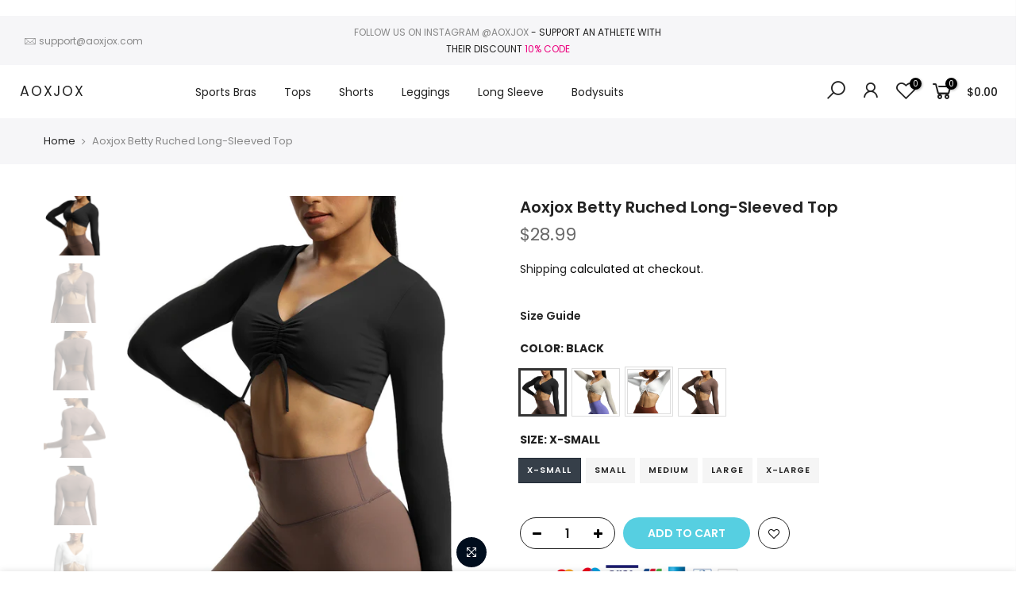

--- FILE ---
content_type: text/html; charset=utf-8
request_url: https://aoxjox.com/products/aoxjox-cracked-pleated-long-sleeved-top
body_size: 39586
content:
<!doctype html>
<html class="no-js" lang="en">
<head>
<!-- starapps_core_start -->
<!-- This code is automatically managed by StarApps Studio -->
<!-- Please contact support@starapps.studio for any help -->
<!-- File location: snippets/starapps-core.liquid -->


    
<!-- starapps_core_end -->

  <meta charset="utf-8">
  <meta name="viewport" content="width=device-width, initial-scale=1, shrink-to-fit=no, user-scalable=no">
  <meta name="theme-color" content="#56cfe1">
  <meta name="format-detection" content="telephone=no">
  <link rel="canonical" href="https://aoxjox.com/products/aoxjox-cracked-pleated-long-sleeved-top"><link rel="prefetch" as="document" href="https://aoxjox.com">
  <link rel="dns-prefetch" href="https://cdn.shopify.com" crossorigin>
  <link rel="dns-prefetch" href="https://fonts.shopifycdn.com" crossorigin>
  <link rel="dns-prefetch" href="https://fonts.googleapis.com" crossorigin>
  <link rel="preconnect" href="https://cdn.shopify.com" crossorigin>
  <link rel="preconnect" href="https://fonts.shopify.com" crossorigin>
  <link rel="preconnect" href="https://fonts.googleapis.com" crossorigin>
  <link rel="preconnect" href="https://monorail-edge.shopifysvc.com">
  <link rel="preload" as="style" href="//aoxjox.com/cdn/shop/t/5/assets/pre_theme.min.css?v=114627159043598293451623135376">
  <link rel="preload" as="style" href="//aoxjox.com/cdn/shop/t/5/assets/theme.css?enable_css_minification=1&v=170273162745043719191623135447"><title>Aoxjox Betty Ruched Long-Sleeved Top</title><meta name="description" content="Material:75%Nylon 25%Spandex"><!-- social-meta-tags.liquid --><meta name="keywords" content="Aoxjox Betty Ruched Long-Sleeved Top,Aoxjox,aoxjox.com"/><meta name="author" content="The4"><meta property="og:site_name" content="Aoxjox">
<meta property="og:url" content="https://aoxjox.com/products/aoxjox-cracked-pleated-long-sleeved-top">
<meta property="og:title" content="Aoxjox Betty Ruched Long-Sleeved Top">
<meta property="og:type" content="og:product">
<meta property="og:description" content="Material:75%Nylon 25%Spandex"><meta property="product:price:amount" content="28.99">
  <meta property="product:price:amount" content="USD"><meta property="og:image" content="http://aoxjox.com/cdn/shop/files/T203_1_1200x1200.jpg?v=1686540780"><meta property="og:image" content="http://aoxjox.com/cdn/shop/files/T203_2_1200x1200.jpg?v=1686540779"><meta property="og:image" content="http://aoxjox.com/cdn/shop/files/T203_3_1200x1200.jpg?v=1686540778"><meta property="og:image:secure_url" content="https://aoxjox.com/cdn/shop/files/T203_1_1200x1200.jpg?v=1686540780"><meta property="og:image:secure_url" content="https://aoxjox.com/cdn/shop/files/T203_2_1200x1200.jpg?v=1686540779"><meta property="og:image:secure_url" content="https://aoxjox.com/cdn/shop/files/T203_3_1200x1200.jpg?v=1686540778"><meta name="twitter:site" content="@#"><meta name="twitter:card" content="summary_large_image">
<meta name="twitter:title" content="Aoxjox Betty Ruched Long-Sleeved Top">
<meta name="twitter:description" content="Material:75%Nylon 25%Spandex">
<link href="//aoxjox.com/cdn/shop/t/5/assets/pre_theme.min.css?v=114627159043598293451623135376" rel="stylesheet" type="text/css" media="all" /><link rel="preload" as="script" href="//aoxjox.com/cdn/shop/t/5/assets/lazysizes.min.js?v=161060838712171474501623135363">
<link rel="preload" as="script" href="//aoxjox.com/cdn/shop/t/5/assets/nt_vendor.min.js?v=63039283586479772611623135371">
<script>document.documentElement.className = document.documentElement.className.replace('no-js', 'yes-js');const t_name = "product", t_cartCount = 0,ThemeNameT4='kalles',ThemeNameT42='ThemeIdT4Kalles',themeIDt4 = 123817099432,ck_hostname = 'kalles-niche-none',ThemeIdT4 = 'true',SopEmlT4='',ThemePuT4 = '#purchase_codet4',t_shop_currency = "USD", t_moneyFormat = "${{amount}}", t_cart_url = "\/cart", pr_re_url = "\/recommendations\/products"; try {var T4AgentNT = (navigator.userAgent.indexOf('Chrome-Lighthouse') == -1)}catch(err){var T4AgentNT = true} function onloadt4relcss(_this) {_this.onload=null;if(T4AgentNT){_this.rel='stylesheet'}} if (performance.navigation.type === 2) {location.reload(true);}</script>
<link rel="preload" href="//aoxjox.com/cdn/shop/t/5/assets/style.min.css?v=138371335250539430901623135388" as="style" onload="onloadt4relcss(this)"><link href="//aoxjox.com/cdn/shop/t/5/assets/theme.css?enable_css_minification=1&amp;v=170273162745043719191623135447" rel="stylesheet" type="text/css" media="all" /><link rel="preload" href="https://fonts.googleapis.com/css?family=Poppins:300,300i,400,400i,500,500i,600,600i,700,700i,800,800i|Libre+Baskerville:300,300i,400,400i,500,500i&display=swap" as="style" onload="onloadt4relcss(this)"><link id="sett_clt4" rel="preload" href="//aoxjox.com/cdn/shop/t/5/assets/sett_cl.css?enable_css_minification=1&v=123392124309832141641623135384" as="style" onload="onloadt4relcss(this)"><link rel="preload" href="//aoxjox.com/cdn/shop/t/5/assets/line-awesome.min.css?v=36930450349382045261623135365" as="style" onload="onloadt4relcss(this)">
<script id="js_lzt4" src="//aoxjox.com/cdn/shop/t/5/assets/lazysizes.min.js?v=161060838712171474501623135363" defer="defer"></script>
<script src="//aoxjox.com/cdn/shop/t/5/assets/nt_vendor.min.js?v=63039283586479772611623135371" defer="defer" id="js_ntt4"
  data-theme='//aoxjox.com/cdn/shop/t/5/assets/nt_theme.min.js?v=19953065081356932771623135370'
  data-stt='//aoxjox.com/cdn/shop/t/5/assets/nt_settings.js?enable_js_minification=1&v=74922316065347601881632401668'
  data-cat='//aoxjox.com/cdn/shop/t/5/assets/cat.min.js?v=51919629566313875181623135343' 
  data-sw='//aoxjox.com/cdn/shop/t/5/assets/swatch.min.js?v=89092661584955455581623135389'
  data-prjs='//aoxjox.com/cdn/shop/t/5/assets/produc.min.js?v=159602787084382996341623135377' 
  data-mail='//aoxjox.com/cdn/shop/t/5/assets/platform_mail.min.js?v=120104920183136925081623135375'
  data-my='//aoxjox.com/cdn/shop/t/5/assets/my.js?v=111603181540343972631623135367' data-cusp='//aoxjox.com/cdn/shop/t/5/assets/my.js?v=111603181540343972631623135367' data-cur='//aoxjox.com/cdn/shop/t/5/assets/my.js?v=111603181540343972631623135367' data-mdl='//aoxjox.com/cdn/shop/t/5/assets/module.min.js?v=72712877271928395091623135367'
  data-map='//aoxjox.com/cdn/shop/t/5/assets/maplace.min.js?v=123640464312137447171623135365'
  data-time='//aoxjox.com/cdn/shop/t/5/assets/spacetime.min.js?v=3470'
  data-ins='//aoxjox.com/cdn/shop/t/5/assets/nt_instagram.min.js?v=132847357865388594491623135369'
  data-user='//aoxjox.com/cdn/shop/t/5/assets/interactable.min.js?v=128368856210157487661623135354'
  data-add='//s7.addthis.com/js/300/addthis_widget.js#pubid=ra-56efaa05a768bd19'
  data-klaviyo='//www.klaviyo.com/media/js/public/klaviyo_subscribe.js'
  data-font='iconKalles , fakalles , Pe-icon-7-stroke , Font Awesome 5 Free:n9'
  data-fm='Poppins'
  data-spcmn='//aoxjox.com/cdn/shopifycloud/storefront/assets/themes_support/shopify_common-5f594365.js'
  data-cust='//aoxjox.com/cdn/shop/t/5/assets/customerclnt.min.js?v=71352788738707286341623135345'
  data-cusjs='none'
  data-desadm='//aoxjox.com/cdn/shop/t/5/assets/des_adm.min.js?v=130172846959513848691623135347'
  data-otherryv='//aoxjox.com/cdn/shop/t/5/assets/reviewOther.js?enable_js_minification=1&v=72029929378534401331623135384'></script>

<script>window.performance && window.performance.mark && window.performance.mark('shopify.content_for_header.start');</script><meta name="google-site-verification" content="mSpmgzghFrseTV0GfydEPUeacxIHH7yNBlJcfg7AfKs">
<meta name="facebook-domain-verification" content="ciz41qlgmulr96v2z9ladoukg91ocw">
<meta name="facebook-domain-verification" content="xep7veun2gov597pemp0lqa7sk4vhy">
<meta id="shopify-digital-wallet" name="shopify-digital-wallet" content="/26770964539/digital_wallets/dialog">
<meta name="shopify-checkout-api-token" content="859f18a65ac982f44e1983a87b666db8">
<meta id="in-context-paypal-metadata" data-shop-id="26770964539" data-venmo-supported="true" data-environment="production" data-locale="en_US" data-paypal-v4="true" data-currency="USD">
<link rel="alternate" type="application/json+oembed" href="https://aoxjox.com/products/aoxjox-cracked-pleated-long-sleeved-top.oembed">
<script async="async" src="/checkouts/internal/preloads.js?locale=en-US"></script>
<script id="shopify-features" type="application/json">{"accessToken":"859f18a65ac982f44e1983a87b666db8","betas":["rich-media-storefront-analytics"],"domain":"aoxjox.com","predictiveSearch":true,"shopId":26770964539,"locale":"en"}</script>
<script>var Shopify = Shopify || {};
Shopify.shop = "aoxjox.myshopify.com";
Shopify.locale = "en";
Shopify.currency = {"active":"USD","rate":"1.0"};
Shopify.country = "US";
Shopify.theme = {"name":"Kalles 2.2.1","id":123817099432,"schema_name":"Kalles","schema_version":"2.2.1","theme_store_id":null,"role":"main"};
Shopify.theme.handle = "null";
Shopify.theme.style = {"id":null,"handle":null};
Shopify.cdnHost = "aoxjox.com/cdn";
Shopify.routes = Shopify.routes || {};
Shopify.routes.root = "/";</script>
<script type="module">!function(o){(o.Shopify=o.Shopify||{}).modules=!0}(window);</script>
<script>!function(o){function n(){var o=[];function n(){o.push(Array.prototype.slice.apply(arguments))}return n.q=o,n}var t=o.Shopify=o.Shopify||{};t.loadFeatures=n(),t.autoloadFeatures=n()}(window);</script>
<script id="shop-js-analytics" type="application/json">{"pageType":"product"}</script>
<script defer="defer" async type="module" src="//aoxjox.com/cdn/shopifycloud/shop-js/modules/v2/client.init-shop-cart-sync_BLuSqYWl.en.esm.js"></script>
<script defer="defer" async type="module" src="//aoxjox.com/cdn/shopifycloud/shop-js/modules/v2/chunk.common_DplD2_3Q.en.esm.js"></script>
<script defer="defer" async type="module" src="//aoxjox.com/cdn/shopifycloud/shop-js/modules/v2/chunk.modal_BxEbAqG6.en.esm.js"></script>
<script type="module">
  await import("//aoxjox.com/cdn/shopifycloud/shop-js/modules/v2/client.init-shop-cart-sync_BLuSqYWl.en.esm.js");
await import("//aoxjox.com/cdn/shopifycloud/shop-js/modules/v2/chunk.common_DplD2_3Q.en.esm.js");
await import("//aoxjox.com/cdn/shopifycloud/shop-js/modules/v2/chunk.modal_BxEbAqG6.en.esm.js");

  window.Shopify.SignInWithShop?.initShopCartSync?.({"fedCMEnabled":true,"windoidEnabled":true});

</script>
<script>(function() {
  var isLoaded = false;
  function asyncLoad() {
    if (isLoaded) return;
    isLoaded = true;
    var urls = ["https:\/\/chimpstatic.com\/mcjs-connected\/js\/users\/eac3ef9a67b43b6ce65c340ef\/dfa015fbe7fada0229e8b4c23.js?shop=aoxjox.myshopify.com","https:\/\/cdn.ryviu.com\/v\/static\/js\/app.js?n=1\u0026shop=aoxjox.myshopify.com","https:\/\/shopify-widget.route.com\/shopify.widget.js?shop=aoxjox.myshopify.com","https:\/\/cdn.nfcube.com\/instafeed-abee42a639a73ae1a0f1b75bdb04a97b.js?shop=aoxjox.myshopify.com","https:\/\/d18eg7dreypte5.cloudfront.net\/browse-abandonment\/smsbump_timer.js?shop=aoxjox.myshopify.com","\/\/cdn.shopify.com\/proxy\/82059e964764f2fafaa25d69311cd777d4366e2defb18c173e40d51c1a00d31d\/d1639lhkj5l89m.cloudfront.net\/js\/storefront\/uppromote.js?shop=aoxjox.myshopify.com\u0026sp-cache-control=cHVibGljLCBtYXgtYWdlPTkwMA"];
    for (var i = 0; i < urls.length; i++) {
      var s = document.createElement('script');
      s.type = 'text/javascript';
      s.async = true;
      s.src = urls[i];
      var x = document.getElementsByTagName('script')[0];
      x.parentNode.insertBefore(s, x);
    }
  };
  if(window.attachEvent) {
    window.attachEvent('onload', asyncLoad);
  } else {
    window.addEventListener('load', asyncLoad, false);
  }
})();</script>
<script id="__st">var __st={"a":26770964539,"offset":-21600,"reqid":"05bbcd03-c713-4272-9141-9311c27bb00d-1771890735","pageurl":"aoxjox.com\/products\/aoxjox-cracked-pleated-long-sleeved-top","u":"65d98351966d","p":"product","rtyp":"product","rid":7926787211476};</script>
<script>window.ShopifyPaypalV4VisibilityTracking = true;</script>
<script id="captcha-bootstrap">!function(){'use strict';const t='contact',e='account',n='new_comment',o=[[t,t],['blogs',n],['comments',n],[t,'customer']],c=[[e,'customer_login'],[e,'guest_login'],[e,'recover_customer_password'],[e,'create_customer']],r=t=>t.map((([t,e])=>`form[action*='/${t}']:not([data-nocaptcha='true']) input[name='form_type'][value='${e}']`)).join(','),a=t=>()=>t?[...document.querySelectorAll(t)].map((t=>t.form)):[];function s(){const t=[...o],e=r(t);return a(e)}const i='password',u='form_key',d=['recaptcha-v3-token','g-recaptcha-response','h-captcha-response',i],f=()=>{try{return window.sessionStorage}catch{return}},m='__shopify_v',_=t=>t.elements[u];function p(t,e,n=!1){try{const o=window.sessionStorage,c=JSON.parse(o.getItem(e)),{data:r}=function(t){const{data:e,action:n}=t;return t[m]||n?{data:e,action:n}:{data:t,action:n}}(c);for(const[e,n]of Object.entries(r))t.elements[e]&&(t.elements[e].value=n);n&&o.removeItem(e)}catch(o){console.error('form repopulation failed',{error:o})}}const l='form_type',E='cptcha';function T(t){t.dataset[E]=!0}const w=window,h=w.document,L='Shopify',v='ce_forms',y='captcha';let A=!1;((t,e)=>{const n=(g='f06e6c50-85a8-45c8-87d0-21a2b65856fe',I='https://cdn.shopify.com/shopifycloud/storefront-forms-hcaptcha/ce_storefront_forms_captcha_hcaptcha.v1.5.2.iife.js',D={infoText:'Protected by hCaptcha',privacyText:'Privacy',termsText:'Terms'},(t,e,n)=>{const o=w[L][v],c=o.bindForm;if(c)return c(t,g,e,D).then(n);var r;o.q.push([[t,g,e,D],n]),r=I,A||(h.body.append(Object.assign(h.createElement('script'),{id:'captcha-provider',async:!0,src:r})),A=!0)});var g,I,D;w[L]=w[L]||{},w[L][v]=w[L][v]||{},w[L][v].q=[],w[L][y]=w[L][y]||{},w[L][y].protect=function(t,e){n(t,void 0,e),T(t)},Object.freeze(w[L][y]),function(t,e,n,w,h,L){const[v,y,A,g]=function(t,e,n){const i=e?o:[],u=t?c:[],d=[...i,...u],f=r(d),m=r(i),_=r(d.filter((([t,e])=>n.includes(e))));return[a(f),a(m),a(_),s()]}(w,h,L),I=t=>{const e=t.target;return e instanceof HTMLFormElement?e:e&&e.form},D=t=>v().includes(t);t.addEventListener('submit',(t=>{const e=I(t);if(!e)return;const n=D(e)&&!e.dataset.hcaptchaBound&&!e.dataset.recaptchaBound,o=_(e),c=g().includes(e)&&(!o||!o.value);(n||c)&&t.preventDefault(),c&&!n&&(function(t){try{if(!f())return;!function(t){const e=f();if(!e)return;const n=_(t);if(!n)return;const o=n.value;o&&e.removeItem(o)}(t);const e=Array.from(Array(32),(()=>Math.random().toString(36)[2])).join('');!function(t,e){_(t)||t.append(Object.assign(document.createElement('input'),{type:'hidden',name:u})),t.elements[u].value=e}(t,e),function(t,e){const n=f();if(!n)return;const o=[...t.querySelectorAll(`input[type='${i}']`)].map((({name:t})=>t)),c=[...d,...o],r={};for(const[a,s]of new FormData(t).entries())c.includes(a)||(r[a]=s);n.setItem(e,JSON.stringify({[m]:1,action:t.action,data:r}))}(t,e)}catch(e){console.error('failed to persist form',e)}}(e),e.submit())}));const S=(t,e)=>{t&&!t.dataset[E]&&(n(t,e.some((e=>e===t))),T(t))};for(const o of['focusin','change'])t.addEventListener(o,(t=>{const e=I(t);D(e)&&S(e,y())}));const B=e.get('form_key'),M=e.get(l),P=B&&M;t.addEventListener('DOMContentLoaded',(()=>{const t=y();if(P)for(const e of t)e.elements[l].value===M&&p(e,B);[...new Set([...A(),...v().filter((t=>'true'===t.dataset.shopifyCaptcha))])].forEach((e=>S(e,t)))}))}(h,new URLSearchParams(w.location.search),n,t,e,['guest_login'])})(!0,!0)}();</script>
<script integrity="sha256-4kQ18oKyAcykRKYeNunJcIwy7WH5gtpwJnB7kiuLZ1E=" data-source-attribution="shopify.loadfeatures" defer="defer" src="//aoxjox.com/cdn/shopifycloud/storefront/assets/storefront/load_feature-a0a9edcb.js" crossorigin="anonymous"></script>
<script data-source-attribution="shopify.dynamic_checkout.dynamic.init">var Shopify=Shopify||{};Shopify.PaymentButton=Shopify.PaymentButton||{isStorefrontPortableWallets:!0,init:function(){window.Shopify.PaymentButton.init=function(){};var t=document.createElement("script");t.src="https://aoxjox.com/cdn/shopifycloud/portable-wallets/latest/portable-wallets.en.js",t.type="module",document.head.appendChild(t)}};
</script>
<script data-source-attribution="shopify.dynamic_checkout.buyer_consent">
  function portableWalletsHideBuyerConsent(e){var t=document.getElementById("shopify-buyer-consent"),n=document.getElementById("shopify-subscription-policy-button");t&&n&&(t.classList.add("hidden"),t.setAttribute("aria-hidden","true"),n.removeEventListener("click",e))}function portableWalletsShowBuyerConsent(e){var t=document.getElementById("shopify-buyer-consent"),n=document.getElementById("shopify-subscription-policy-button");t&&n&&(t.classList.remove("hidden"),t.removeAttribute("aria-hidden"),n.addEventListener("click",e))}window.Shopify?.PaymentButton&&(window.Shopify.PaymentButton.hideBuyerConsent=portableWalletsHideBuyerConsent,window.Shopify.PaymentButton.showBuyerConsent=portableWalletsShowBuyerConsent);
</script>
<script data-source-attribution="shopify.dynamic_checkout.cart.bootstrap">document.addEventListener("DOMContentLoaded",(function(){function t(){return document.querySelector("shopify-accelerated-checkout-cart, shopify-accelerated-checkout")}if(t())Shopify.PaymentButton.init();else{new MutationObserver((function(e,n){t()&&(Shopify.PaymentButton.init(),n.disconnect())})).observe(document.body,{childList:!0,subtree:!0})}}));
</script>
<link id="shopify-accelerated-checkout-styles" rel="stylesheet" media="screen" href="https://aoxjox.com/cdn/shopifycloud/portable-wallets/latest/accelerated-checkout-backwards-compat.css" crossorigin="anonymous">
<style id="shopify-accelerated-checkout-cart">
        #shopify-buyer-consent {
  margin-top: 1em;
  display: inline-block;
  width: 100%;
}

#shopify-buyer-consent.hidden {
  display: none;
}

#shopify-subscription-policy-button {
  background: none;
  border: none;
  padding: 0;
  text-decoration: underline;
  font-size: inherit;
  cursor: pointer;
}

#shopify-subscription-policy-button::before {
  box-shadow: none;
}

      </style>

<script>window.performance && window.performance.mark && window.performance.mark('shopify.content_for_header.end');</script>
<!-- GSSTART Show variants. Do not change -->

<!-- Show variants code end. Do not change GSEND -->
<!-- BEGIN app block: shopify://apps/variant-title-king/blocks/starapps-vtk-embed/b9b7a642-58c3-4fe1-8f1b-ed3e502da04b -->
<script >
    window.vtkData = function() {return {"shop":{"shopify_domain":"aoxjox.myshopify.com","enable":true,"default_language":"en"},"app_setting":{"template":"{product_title} {variant_name}","title_selector":null,"template_compiled":["{product_title}","{variant_name}"],"value_seperator":" - ","products_updated":true,"collection_title_selector":"","products_deleted_at":null,"product_data_source":"js"},"product_options":[{"id":64175,"name":"Size","status":false}],"storefront_access_token":null};}
</script>
<script src=https://cdn.shopify.com/extensions/019a53d4-c1ea-7fb2-998c-0a892b8b43c3/variant_title_king-14/assets/variant-title-king.min.js async></script>

<!-- END app block --><!-- BEGIN app block: shopify://apps/variant-descriptions-king/blocks/starapps-vdk-embed/64ff6e50-a483-478c-8000-9738548f9c28 -->

<script >
    window.vdkData = function() {return {"shop":{"app_version":4},"app_setting":{"accordion_selector":"H6","heading_color":"#000000","heading_bg_color":"#EDEDED","layout":"bordered","title_case":"uppercase","collapse_icon":"plus","border_color":"#8E8E8E","title_font_size":"Auto","collection_accordion_enable":false,"default_open":false,"collection_description_selector":null,"tab_display_setting":{"on_desktop":{"status":false,"comp_width":1024},"on_tablet":{"status":false,"comp_width":375},"on_mobile":{"status":false,"comp_width":0}},"enabled_pages":null,"animation_ms":"300","custom_pages_selector":".description_king, .starapps_description","allow_multiple_descriptions":true,"allow_unoptimized_variant_selection":null,"display_logs":false,"custom_css":"","scroll_to_view":true,"migration_version":"1.4","json_data_selector":"","app_installation_id":"gid:\/\/shopify\/AppInstallation\/210725961787","product_data_source":"js"},"theme_setting":{"custom_css":"","description_selector":"[itemprop=\\\"description\\\"], .description, #product-description, [class*=\\\"product\\\"][class*=\\\"desc\\\"], .rte, [class*=\\\"description\\\"], [data-product-description]","custom_pages_selector":".description_king, .starapps_description"},"storefront_access_token":null};}
</script>
<script src=https://cdn.shopify.com/extensions/019afd91-d7c3-7bdf-9c11-e4a08a0c2e6c/variant_description_automator-6/assets/variant-description-king.min.js async></script>
<!-- END app block --><!-- BEGIN app block: shopify://apps/swatch-king/blocks/variant-swatch-king/0850b1e4-ba30-4a0d-a8f4-f9a939276d7d -->


















































  <script>
    window.vsk_data = function(){
      return {
        "block_collection_settings": {"alignment":"center","enable":false,"swatch_location":"After image","switch_on_hover":false,"preselect_variant":false,"current_template":"product"},
        "currency": "USD",
        "currency_symbol": "$",
        "primary_locale": "en",
        "localized_string": {},
        "app_setting_styles": {"products_swatch_presentation":{"slide_left_button_svg":"","slide_right_button_svg":""},"collections_swatch_presentation":{"minified":false,"minified_products":false,"minified_template":"+{count}","slide_left_button_svg":"","minified_display_count":[3,6],"slide_right_button_svg":""}},
        "app_setting": {"display_logs":false,"default_preset":136837,"pre_hide_strategy":"hide-all-theme-selectors","swatch_url_source":"cdn","product_data_source":"js"},
        "app_setting_config": {"app_execution_strategy":"all","collections_options_disabled":null,"default_swatch_image":"","do_not_select_an_option":{"text":"Select a {{ option_name }}","status":true,"control_add_to_cart":true,"allow_virtual_trigger":true,"make_a_selection_text":"Select a {{ option_name }}","auto_select_options_list":[]},"history_free_group_navigation":false,"notranslate":false,"products_options_disabled":null,"size_chart":{"type":"theme","labels":"size,sizes,taille,größe,tamanho,tamaño,koko,サイズ","position":"right","size_chart_app":"","size_chart_app_css":"","size_chart_app_selector":""},"session_storage_timeout_seconds":60,"enable_swatch":{"cart":{"enable_on_cart_product_grid":false,"enable_on_cart_featured_product":true},"home":{"enable_on_home_product_grid":false,"enable_on_home_featured_product":true},"pages":{"enable_on_custom_product_grid":false,"enable_on_custom_featured_product":true},"article":{"enable_on_article_product_grid":false,"enable_on_article_featured_product":true},"products":{"enable_on_main_product":true,"enable_on_product_grid":false},"collections":{"enable_on_collection_quick_view":true,"enable_on_collection_product_grid":false},"list_collections":{"enable_on_list_collection_quick_view":true,"enable_on_list_collection_product_grid":false}},"product_template":{"group_swatches":true,"variant_swatches":true},"product_batch_size":250,"use_optimized_urls":true,"enable_error_tracking":false,"enable_event_tracking":false,"preset_badge":{"order":[{"name":"sold_out","order":0},{"name":"sale","order":1},{"name":"new","order":2}],"new_badge_text":"NEW","new_badge_color":"#FFFFFF","sale_badge_text":"SALE","sale_badge_color":"#FFFFFF","new_badge_bg_color":"#121212D1","sale_badge_bg_color":"#D91C01D1","sold_out_badge_text":"SOLD OUT","sold_out_badge_color":"#FFFFFF","new_show_when_all_same":false,"sale_show_when_all_same":false,"sold_out_badge_bg_color":"#BBBBBBD1","new_product_max_duration":90,"sold_out_show_when_all_same":true,"min_price_diff_for_sale_badge":5}},
        "theme_settings_map": {"148495466708":348654,"136242397396":1825,"81046700091":66921,"123817099432":1825,"134363119828":1825,"83527434299":66940,"86058074171":66945,"158664294612":94847},
        "theme_settings": {"348654":{"id":348654,"configurations":{"products":{"theme_type":"dawn","swatch_root":{"position":"before","selector":"variant-selects, variant-radios, [class*=\"product-form__noscript-wrapper\"]","groups_selector":"","section_selector":".product.grid,.featured-product","secondary_position":"","secondary_selector":"","use_section_as_root":true},"option_selectors":"variant-selects select, variant-radios input, variant-selects input","selectors_to_hide":["variant-radios","variant-selects"],"json_data_selector":"","add_to_cart_selector":"[name=\"add\"]","custom_button_params":{"data":[{"value_attribute":"data-value","option_attribute":"data-name"}],"selected_selector":".active"},"option_index_attributes":["data-index","data-option-position","data-object","data-product-option","data-option-index","name"],"add_to_cart_text_selector":"[name=\"add\"]\u003espan","selectors_to_hide_override":"","add_to_cart_enabled_classes":"","add_to_cart_disabled_classes":""},"collections":{"grid_updates":[{"name":"Sold out","template":"\u003cdiv class=\"card__badge\" {{ display_on_sold_out }}\u003e\u003cspan class=\"badge badge--bottom-left color-inverse\"\u003eSold out\u003c\/span\u003e\u003c\/div\u003e","display_position":"bottom","display_selector":".card__inner","element_selector":".card__badge .color-inverse"},{"name":"On Sale","template":"\u003cdiv class=\"card__badge bottom left\" {{ display_on_available }} {{ display_on_sale }}\u003e\n  \u003cspan class=\"badge badge--bottom-left color-accent-2\"\u003eSale\u003c\/span\u003e\n\u003c\/div\u003e","display_position":"replace","display_selector":".card__badge.bottom.left","element_selector":""},{"name":"price","template":"\u003cdiv class=\"price price--on-sale\"\u003e\n\u003cspan class=\"price-item price-item--regular\" {display_on_sale}\u003e{compare_at_price_with_format}\u003c\/span\u003e\n\u003cspan {display_on_sale}\u003e\u0026nbsp\u003c\/span\u003e\n\u003cspan class=\"price-item price-item--sale\" \u003e{price_with_format}\u003c\/span\u003e\n\u003c\/div\u003e","display_position":"replace","display_selector":".price","element_selector":""},{"name":"Vendor","template":"{{vendor}}","display_position":"replace","display_selector":".caption-with-letter-spacing","element_selector":""}],"data_selectors":{"url":"a","title":".card__heading.h5 a","attributes":[],"form_input":"[name=\"id\"]","featured_image":"img:nth-child(1)","secondary_image":"img:nth-child(2)"},"attribute_updates":[{"selector":null,"template":null,"attribute":null}],"selectors_to_hide":[],"json_data_selector":"[sa-swatch-json]","swatch_root_selector":".collection .grid__item .card-wrapper, .product-recommendations .grid__item .card-wrapper, .collage__item--product","swatch_display_options":[{"label":"After image","position":"after","selector":".card-wrapper .card__inner"},{"label":"After price","position":"after","selector":".price"},{"label":"After title","position":"after","selector":".card-information__text"}]}},"settings":{"products":{"handleize":false,"init_deferred":false,"label_split_symbol":":","size_chart_selector":"","persist_group_variant":true,"hide_single_value_option":"none"},"collections":{"layer_index":2,"display_label":false,"continuous_lookup":3000,"json_data_from_api":true,"label_split_symbol":"-","price_trailing_zeroes":true,"hide_single_value_option":"none"}},"custom_scripts":[],"custom_css":"","theme_store_ids":[1368],"schema_theme_names":["Craft"],"pre_hide_css_code":null},"1825":{"id":1825,"configurations":{"products":{"theme_type":"","swatch_root":{"position":"top","selector":"form[action*=\"\/cart\/add\"]","groups_selector":"","section_selector":"#shopify-section-product-template, #shopify-section-page-product, #shopify-section-static-product, #shopify-section-product, #shopify-section-static-product-pages","secondary_position":"","secondary_selector":"","use_section_as_root":false},"option_selectors":"","selectors_to_hide":[".swatch_options","form[action=\"\/cart\/add\"] .product__variants","form[action=\"\/cart\/add\"] .form__row div.selector-wrapper","form .swatch.clearfix"],"json_data_selector":"","add_to_cart_selector":"[name=\"add\"]","custom_button_params":{"data":[{"value_attribute":"data-value","option_attribute":"data-name"}],"selected_selector":".active"},"option_index_attributes":["data-index","data-option-position","data-object","data-product-option","data-option-index","name"],"add_to_cart_text_selector":"[name=\"add\"]\u003espan","selectors_to_hide_override":"","add_to_cart_enabled_classes":"","add_to_cart_disabled_classes":""},"collections":{"grid_updates":[{"name":"sku","template":"SKU: {sku}","display_position":"replace","display_selector":".variant-sku","element_selector":""},{"name":"price","template":"{{price_with_format}}","display_position":"replace","display_selector":"[data-price]","element_selector":""}],"data_selectors":{"url":"a","title":".product-card__title","attributes":[],"form_input":"input[name=\"id\"]","featured_image":"img","secondary_image":"img.secondary"},"attribute_updates":[{"selector":null,"template":null,"attribute":null}],"selectors_to_hide":[],"json_data_selector":"[sa-swatch-json]","swatch_root_selector":"[sa-swatch-root]","swatch_display_options":[{"label":"After image","position":"after","selector":""},{"label":"After price","position":"after","selector":""},{"label":"After title","position":"after","selector":""}]}},"settings":{"products":{"handleize":false,"init_deferred":false,"label_split_symbol":"-","size_chart_selector":"","persist_group_variant":true,"hide_single_value_option":"none"},"collections":{"layer_index":12,"display_label":false,"continuous_lookup":3000,"json_data_from_api":false,"label_split_symbol":"-","price_trailing_zeroes":false,"hide_single_value_option":"none"}},"custom_scripts":[],"custom_css":"","theme_store_ids":[],"schema_theme_names":["Kalles"],"pre_hide_css_code":null},"66921":{"id":66921,"configurations":{"products":{"theme_type":"dawn","swatch_root":{"position":"before","selector":"select.product-single__variants","groups_selector":"","section_selector":"[data-section-type=\"product-template\"]","secondary_position":"","secondary_selector":"","use_section_as_root":true},"option_selectors":".radio-wrapper input, .radio-wrapper select","selectors_to_hide":[".radio-wrapper"],"json_data_selector":"","add_to_cart_selector":"[name=\"add\"]","custom_button_params":{"data":[{"value_attribute":"data-value","option_attribute":"data-name"}],"selected_selector":".active"},"option_index_attributes":["data-index","data-option-position","data-object","data-product-option","data-option-index","name"],"add_to_cart_text_selector":"[name=\"add\"]\u003espan","selectors_to_hide_override":"","add_to_cart_enabled_classes":"","add_to_cart_disabled_classes":""},"collections":{"grid_updates":[{"name":"On sale","template":"\u003cdiv class=\"grid-product__on-sale\" {{display_on_available}} {{display_on_sale}}\u003e\u003cp\u003eSave\u003cbr\u003e{{ price_difference_with_format }}\u003c\/p\u003e\u003c\/div\u003e","display_position":"after","display_selector":".grid-product__image-link","element_selector":".grid-product__on-sale"},{"name":"Sold out","template":"\u003cdiv class=\"grid-product__sold-out\" {{display_on_sold_out}}\u003e\n\u003cp\u003eSold\u003cbr\u003e Out\u003c\/p\u003e\u003c\/div\u003e","display_position":"after","display_selector":".grid-product__image-link","element_selector":".grid-product__sold-out"},{"name":"price","template":"\u003cspan class=\"grid-product__price-wrap\"\u003e\u003cspan class=\"long-dash\"\u003e—\u003c\/span\u003e\n \u003cspan class=\"grid-product__price\"\u003e {price_with_format}\u003c\/span\u003e\u003c\/span\u003e","display_position":"replace","display_selector":".grid-product__price-wrap","element_selector":""}],"data_selectors":{"url":"a","title":".grid-product__title","attributes":[],"form_input":"","featured_image":"img","secondary_image":""},"attribute_updates":[{"selector":null,"template":null,"attribute":null}],"selectors_to_hide":[],"json_data_selector":"[sa-swatch-json]","swatch_root_selector":"[data-section-type=\"collection-template\"] .grid-product, [data-section-type=\"product-recommendations\"] .grid-product","swatch_display_options":[{"label":"After image","position":"after","selector":".grid-product__image-wrapper"},{"label":"After price","position":"after","selector":".grid-product__price-wrap"},{"label":"After title","position":"after","selector":".grid-product__title"}]}},"settings":{"products":{"handleize":false,"init_deferred":false,"label_split_symbol":"-","size_chart_selector":"","persist_group_variant":true,"hide_single_value_option":"none"},"collections":{"layer_index":12,"display_label":false,"continuous_lookup":3000,"json_data_from_api":true,"label_split_symbol":"-","price_trailing_zeroes":false,"hide_single_value_option":"none"}},"custom_scripts":[],"custom_css":"ul.swatch-view, .swatches {margin: 0px !important;}.is-sold-out .product--image, .is-sold-out .grid-product__image {opacity: 1 !important;}","theme_store_ids":[730],"schema_theme_names":["Brooklyn"],"pre_hide_css_code":null},"1825":{"id":1825,"configurations":{"products":{"theme_type":"","swatch_root":{"position":"top","selector":"form[action*=\"\/cart\/add\"]","groups_selector":"","section_selector":"#shopify-section-product-template, #shopify-section-page-product, #shopify-section-static-product, #shopify-section-product, #shopify-section-static-product-pages","secondary_position":"","secondary_selector":"","use_section_as_root":false},"option_selectors":"","selectors_to_hide":[".swatch_options","form[action=\"\/cart\/add\"] .product__variants","form[action=\"\/cart\/add\"] .form__row div.selector-wrapper","form .swatch.clearfix"],"json_data_selector":"","add_to_cart_selector":"[name=\"add\"]","custom_button_params":{"data":[{"value_attribute":"data-value","option_attribute":"data-name"}],"selected_selector":".active"},"option_index_attributes":["data-index","data-option-position","data-object","data-product-option","data-option-index","name"],"add_to_cart_text_selector":"[name=\"add\"]\u003espan","selectors_to_hide_override":"","add_to_cart_enabled_classes":"","add_to_cart_disabled_classes":""},"collections":{"grid_updates":[{"name":"sku","template":"SKU: {sku}","display_position":"replace","display_selector":".variant-sku","element_selector":""},{"name":"price","template":"{{price_with_format}}","display_position":"replace","display_selector":"[data-price]","element_selector":""}],"data_selectors":{"url":"a","title":".product-card__title","attributes":[],"form_input":"input[name=\"id\"]","featured_image":"img","secondary_image":"img.secondary"},"attribute_updates":[{"selector":null,"template":null,"attribute":null}],"selectors_to_hide":[],"json_data_selector":"[sa-swatch-json]","swatch_root_selector":"[sa-swatch-root]","swatch_display_options":[{"label":"After image","position":"after","selector":""},{"label":"After price","position":"after","selector":""},{"label":"After title","position":"after","selector":""}]}},"settings":{"products":{"handleize":false,"init_deferred":false,"label_split_symbol":"-","size_chart_selector":"","persist_group_variant":true,"hide_single_value_option":"none"},"collections":{"layer_index":12,"display_label":false,"continuous_lookup":3000,"json_data_from_api":false,"label_split_symbol":"-","price_trailing_zeroes":false,"hide_single_value_option":"none"}},"custom_scripts":[],"custom_css":"","theme_store_ids":[],"schema_theme_names":["Kalles"],"pre_hide_css_code":null},"1825":{"id":1825,"configurations":{"products":{"theme_type":"","swatch_root":{"position":"top","selector":"form[action*=\"\/cart\/add\"]","groups_selector":"","section_selector":"#shopify-section-product-template, #shopify-section-page-product, #shopify-section-static-product, #shopify-section-product, #shopify-section-static-product-pages","secondary_position":"","secondary_selector":"","use_section_as_root":false},"option_selectors":"","selectors_to_hide":[".swatch_options","form[action=\"\/cart\/add\"] .product__variants","form[action=\"\/cart\/add\"] .form__row div.selector-wrapper","form .swatch.clearfix"],"json_data_selector":"","add_to_cart_selector":"[name=\"add\"]","custom_button_params":{"data":[{"value_attribute":"data-value","option_attribute":"data-name"}],"selected_selector":".active"},"option_index_attributes":["data-index","data-option-position","data-object","data-product-option","data-option-index","name"],"add_to_cart_text_selector":"[name=\"add\"]\u003espan","selectors_to_hide_override":"","add_to_cart_enabled_classes":"","add_to_cart_disabled_classes":""},"collections":{"grid_updates":[{"name":"sku","template":"SKU: {sku}","display_position":"replace","display_selector":".variant-sku","element_selector":""},{"name":"price","template":"{{price_with_format}}","display_position":"replace","display_selector":"[data-price]","element_selector":""}],"data_selectors":{"url":"a","title":".product-card__title","attributes":[],"form_input":"input[name=\"id\"]","featured_image":"img","secondary_image":"img.secondary"},"attribute_updates":[{"selector":null,"template":null,"attribute":null}],"selectors_to_hide":[],"json_data_selector":"[sa-swatch-json]","swatch_root_selector":"[sa-swatch-root]","swatch_display_options":[{"label":"After image","position":"after","selector":""},{"label":"After price","position":"after","selector":""},{"label":"After title","position":"after","selector":""}]}},"settings":{"products":{"handleize":false,"init_deferred":false,"label_split_symbol":"-","size_chart_selector":"","persist_group_variant":true,"hide_single_value_option":"none"},"collections":{"layer_index":12,"display_label":false,"continuous_lookup":3000,"json_data_from_api":false,"label_split_symbol":"-","price_trailing_zeroes":false,"hide_single_value_option":"none"}},"custom_scripts":[],"custom_css":"","theme_store_ids":[],"schema_theme_names":["Kalles"],"pre_hide_css_code":null},"66940":{"id":66940,"configurations":{"products":{"theme_type":"dawn","swatch_root":{"position":"before","selector":".selector-wrapper","groups_selector":"","section_selector":"[data-section-type=\"product-template\"]","secondary_position":"","secondary_selector":"","use_section_as_root":true},"option_selectors":"select.single-option-selector","selectors_to_hide":[".selector-wrapper"],"json_data_selector":"","add_to_cart_selector":"[name=\"add\"]","custom_button_params":{"data":[{"value_attribute":"data-value","option_attribute":"data-name"}],"selected_selector":".active"},"option_index_attributes":["data-index","data-option-position","data-object","data-product-option","data-option-index","name"],"add_to_cart_text_selector":"[name=\"add\"]\u003espan","selectors_to_hide_override":"","add_to_cart_enabled_classes":"","add_to_cart_disabled_classes":""},"collections":{"grid_updates":[{"name":"Vendor","template":"{{ vendor }}","display_position":"replace","display_selector":".product__vendor","element_selector":""},{"name":"Price","template":" \u003cspan class=\"product__price--on-sale\" {display_on_sale}{display_on_available}\u003e{price_with_format}\u003c\/span\u003e\n \u003cs {display_on_sale}{display_on_available}\u003e{compare_at_price_with_format}\u003c\/s\u003e\u003cspan class=\"product__price\" {hide_on_sale}{display_on_available}\u003e{price_with_format}\u003c\/span\u003e\u003cspan class=\"product__price\"{display_on_sold_out}{hide_on_sale}\u003e{price_with_format}\u003c\/span\u003e\u003cstrong class=\"sold-out-text\"{display_on_sold_out}{hide_on_sale}\u003e— Sold Out\u003c\/strong\u003e\u003cspan class=\"badge badge--sale\" {display_on_available}{display_on_sale}\u003e\u003cspan\u003eSale\u003c\/span\u003e\u003c\/span\u003e","display_position":"replace","display_selector":".product__prices","element_selector":""}],"data_selectors":{"url":"a","title":".product__title a","attributes":[],"form_input":"[name=\"id\"]","featured_image":"img.product__image, .product__image img","secondary_image":""},"attribute_updates":[{"selector":"","template":"","attribute":""}],"selectors_to_hide":[],"json_data_selector":"[sa-swatch-json]","swatch_root_selector":".product.grid__item","swatch_display_options":[{"label":"After image","position":"before","selector":"div.product__title"},{"label":"After price","position":"after","selector":".product__prices"},{"label":"After title","position":"after","selector":"div.product__title"}]}},"settings":{"products":{"handleize":false,"init_deferred":false,"label_split_symbol":"-","size_chart_selector":"","persist_group_variant":true,"hide_single_value_option":"none"},"collections":{"layer_index":12,"display_label":false,"continuous_lookup":3000,"json_data_from_api":true,"label_split_symbol":"-","price_trailing_zeroes":false,"hide_single_value_option":"none"}},"custom_scripts":[],"custom_css":"","theme_store_ids":[578],"schema_theme_names":["Simple"],"pre_hide_css_code":null},"66945":{"id":66945,"configurations":{"products":{"theme_type":"dawn","swatch_root":{"position":"before","selector":".variant-wrapper, .product-single__variants","groups_selector":"","section_selector":"body.template-product [data-section-type=\"product-template\"], body.template-index [data-section-type=\"product\"], .screen-layer--is-active [data-modal=\"true\"]","secondary_position":"","secondary_selector":"","use_section_as_root":true},"option_selectors":".variant-wrapper input,.variant-wrapper select","selectors_to_hide":[".variant-wrapper"],"json_data_selector":"","add_to_cart_selector":"[name=\"add\"]","custom_button_params":{"data":[{"value_attribute":"data-value","option_attribute":"data-name"}],"selected_selector":".active"},"option_index_attributes":["data-index","data-option-position","data-object","data-product-option","data-option-index","name"],"add_to_cart_text_selector":"[name=\"add\"] \u003e span","selectors_to_hide_override":"","add_to_cart_enabled_classes":"","add_to_cart_disabled_classes":""},"collections":{"grid_updates":[{"name":"On sale","template":"\u003cdiv class=\"grid-product__tag grid-product__tag--sale\" {{display_on_available}} {{display_on_sale}}\u003eSale\n\u003c\/div\u003e","display_position":"top","display_selector":".grid-product__content","element_selector":".grid-product__tag--sale"},{"name":"Sold out","template":"\u003cdiv class=\"grid-product__tag grid-product__tag--sold-out\" {{display_on_sold_out}}\u003e\nSold Out\u003c\/div\u003e","display_position":"top","display_selector":".grid-product__content","element_selector":".grid-product__tag--sold-out"},{"name":"price","template":"\u003cspan class=\"visually-hidden\"\u003eRegular price\u003c\/span\u003e\n\u003cdel class=\"grid-product__price--original\" {display_on_sale}\u003e{compare_at_price_with_format}\u003c\/del\u003e\n\u003cspan class=\"visually-hidden\"\u003eSale price\u003c\/span\u003e\u003cspan class=\"sale-price\"\u003e\n{price_with_format} \n\u003c\/span\u003e","display_position":"replace","display_selector":".grid-product__price","element_selector":""}],"data_selectors":{"url":"a","title":".grid-product__title","attributes":["data-product-id:pid","data-id:pid"],"form_input":"","featured_image":"img.grid-product__image","secondary_image":"picture"},"attribute_updates":[{"selector":null,"template":null,"attribute":null}],"selectors_to_hide":[".grid-product__colors"],"json_data_selector":"[sa-swatch-json]","swatch_root_selector":"#CollectionSection .grid-product, [data-section-type=\"featured-collection\"] .grid-product","swatch_display_options":[{"label":"After image","position":"after","selector":".image-wrap:not(.loaded)"},{"label":"After price","position":"after","selector":".grid-product__price"},{"label":"After title","position":"after","selector":".grid-product__title"}]}},"settings":{"products":{"handleize":false,"init_deferred":false,"label_split_symbol":"-","size_chart_selector":"","persist_group_variant":true,"hide_single_value_option":"none"},"collections":{"layer_index":12,"display_label":false,"continuous_lookup":3000,"json_data_from_api":true,"label_split_symbol":"-","price_trailing_zeroes":true,"hide_single_value_option":"none"}},"custom_scripts":[],"custom_css":".grid-product__link--disabled .image-wrap{\r\n  opacity:1 !important;\r\n}","theme_store_ids":[872],"schema_theme_names":["Streamline"],"pre_hide_css_code":null},"94847":{"id":94847,"configurations":{"products":{"theme_type":"dawn","swatch_root":{"position":"before","selector":"form[action=\"\/cart\/add\"], variant-radios, variant-selects","groups_selector":"","section_selector":"body.template-product [data-section-type=\"product\"]","secondary_position":"","secondary_selector":"","use_section_as_root":true},"option_selectors":"select.single-option-selector, variant-radios input, variant-selects select","selectors_to_hide":[".selector-wrapper, variant-radios, variant-selects","#product-variants"],"json_data_selector":"","add_to_cart_selector":".wrapper-button input[name=\"add\"], .groups-btn input[name=\"add\"]","custom_button_params":{"data":[{"value_attribute":"data-value","option_attribute":"data-name"}],"selected_selector":".gt_active"},"option_index_attributes":["data-index","data-option-position","data-object","data-product-option","data-option-index","name"],"add_to_cart_text_selector":".wrapper-button input[name=\"add\"], .groups-btn input[name=\"add\"]","selectors_to_hide_override":"","add_to_cart_enabled_classes":"","add_to_cart_disabled_classes":""},"collections":{"grid_updates":[{"type":"Sold out","template":"\u003cdiv class=\"product-label\" {{display_on_sold_out}}\u003e\u003cstrong class=\"label sold-out-label\"\u003eSold Out\u003c\/strong\u003e\u003c\/div\u003e","display_position":"after","display_selector":".product-image","element_selector":".sold-out-label"},{"type":"On sale","template":"\u003cdiv class=\"product-label\" {{display_on_available}} {{display_on_sale}}\u003e\u003cstrong class=\"label sale-label\"\u003eSale\u003c\/strong\u003e\n\u003c\/div\u003e","display_position":"after","display_selector":".product-image","element_selector":".sale-label"},{"type":"price","template":" \u003cdiv class=\"price-sale sale\"\u003e\u003cspan class=\"old-price\" data-compare-price-grid=\"\" {display_on_sale}\u003e{compare_at_price_with_format}\u003c\/span\u003e\u003cspan class=\"special-price\" data-price-grid=\"\"\u003e{price_with_format} \u003c\/span\u003e\u003c\/div\u003e","display_position":"replace","display_selector":".price-box","element_selector":""}],"data_selectors":{"url":"a.product-grid-image, a.product-title","title":".inner-top .product-title:not(.product-details .product-title)","attributes":["data-product-handle:handle","id:handle"],"form_input":"[name=\"id\"]","featured_image":"picture[data-index=\"0\"], .product-grid-image\u003eimg","secondary_image":"picture[data-index=\"1\"], .hover-image\u003eimg"},"attribute_updates":[{"selector":null,"template":null,"attribute":null}],"selectors_to_hide":["ul.item-swatch",".product-des .sizes-list",".product-grid-options-size"],"json_data_selector":"[sa-swatch-json]","swatch_root_selector":".grid-item .product-item","swatch_display_options":[{"label":"After image","position":"top","selector":".product-bottom"},{"label":"After price","position":"after","selector":".price-box"},{"label":"After title","position":"after","selector":"a.product-title"}]}},"settings":{"products":{"handleize":false,"init_deferred":false,"label_split_symbol":"-","size_chart_selector":"","persist_group_variant":true,"hide_single_value_option":"none"},"collections":{"layer_index":3,"display_label":false,"continuous_lookup":3000,"json_data_from_api":true,"label_split_symbol":"-","price_trailing_zeroes":true,"hide_single_value_option":"none"}},"custom_scripts":[],"custom_css":"@media only screen and (max-width: 580px) { [swatch-generated] .product.product-default{overflow: hidden!important;}}\r\n.product-item.sold-out:hover {\r\n    opacity: 1 !important;\r\n}\r\n\r\n.grid-item .inner-top:hover .hover {\r\n    opacity: 0 !important;\r\n}","theme_store_ids":[],"schema_theme_names":["Ella"],"pre_hide_css_code":null}},
        "product_options": [{"id":26122,"name":"Color","products_preset_id":136840,"products_swatch":"first_variant_image","collections_preset_id":136839,"collections_swatch":"first_variant_image","trigger_action":"auto","mobile_products_preset_id":136840,"mobile_products_swatch":"first_variant_image","mobile_collections_preset_id":136839,"mobile_collections_swatch":"first_variant_image","same_products_preset_for_mobile":true,"same_collections_preset_for_mobile":true},{"id":26121,"name":"Size","products_preset_id":136837,"products_swatch":"first_variant_image","collections_preset_id":null,"collections_swatch":"first_variant_image","trigger_action":"auto","mobile_products_preset_id":136837,"mobile_products_swatch":"first_variant_image","mobile_collections_preset_id":null,"mobile_collections_swatch":"first_variant_image","same_products_preset_for_mobile":true,"same_collections_preset_for_mobile":true},{"id":977721,"name":"Colour","products_preset_id":null,"products_swatch":"first_variant_image","collections_preset_id":136846,"collections_swatch":"first_variant_image","trigger_action":"auto","mobile_products_preset_id":null,"mobile_products_swatch":"first_variant_image","mobile_collections_preset_id":136846,"mobile_collections_swatch":"first_variant_image","same_products_preset_for_mobile":true,"same_collections_preset_for_mobile":true}],
        "swatch_dir": "vsk",
        "presets": {"136843":{"id":136843,"name":"Old swatch in dropdown","params":{"price_badge":{"price_enabled":false},"swatch_size":"41px","preview_type":"variant_image","display_label":true,"display_price":false,"display_style":"block","stock_out_type":"none","background_size":"cover","background_position":"top","display_variant_label":false},"assoc_view_type":"swatch_drop_down","apply_to":"products"},"136842":{"id":136842,"name":"Old dropdowns","params":{"seperator":"","icon_style":"arrow","label_size":"14px","price_badge":{"price_enabled":false},"label_weight":"inherit","padding_left":"10px","display_label":true,"display_price":false,"display_style":"block","dropdown_type":"default","stock_out_type":"cross-out","label_padding_left":"0px","display_variant_label":false},"assoc_view_type":"drop_down","apply_to":"collections"},"136841":{"id":136841,"name":"Old dropdown","params":{"seperator":"","icon_style":"arrow","label_size":"14px","price_badge":{"price_enabled":false},"label_weight":"inherit","padding_left":"10px","display_label":true,"display_price":false,"display_style":"block","dropdown_type":"default","stock_out_type":"cross-out","label_padding_left":"0px","display_variant_label":false},"assoc_view_type":"drop_down","apply_to":"products"},"1486403":{"id":1486403,"name":"Old swatch - Mobile","params":{"hover":{"effect":"none","transform_type":false},"width":"80px","height":"80px","new_badge":{"enable":false},"arrow_mode":"mode_0","sale_badge":{"enable":false},"button_size":null,"migrated_to":11.39,"swatch_size":"70px","border_space":"0px","border_width":"1px","button_shape":null,"margin_right":"8px","preview_type":"variant_image","swatch_style":"stack","display_label":true,"badge_position":"outside_swatch","sold_out_badge":{"enable":false},"stock_out_type":"cross-out","background_size":"cover","mobile_arrow_mode":"mode_0","adjust_margin_right":true,"background_position":"top","last_swatch_preview":"half","mobile_swatch_style":"stack","option_value_display":null,"display_variant_label":true,"mobile_last_swatch_preview":"half"},"assoc_view_type":"swatch","apply_to":"products"},"1486401":{"id":1486401,"name":"Old swatches - Mobile","params":{"hover":{"effect":"none","transform_type":false},"width":"36px","height":"36px","arrow_mode":"mode_0","button_size":null,"migrated_to":11.39,"swatch_size":"70px","border_space":"2px","border_width":"1px","button_shape":null,"margin_right":"8px","preview_type":"variant_image","swatch_style":"slide","display_label":false,"stock_out_type":"cross-out","background_size":"cover","mobile_arrow_mode":"mode_0","adjust_margin_right":true,"background_position":"top","last_swatch_preview":"half","minification_action":"do_nothing","mobile_swatch_style":"slide","option_value_display":"none","display_variant_label":true,"minification_template":"+{{count}}","swatch_minification_count":"3","mobile_last_swatch_preview":"half","minification_admin_template":""},"assoc_view_type":"swatch","apply_to":"collections"},"136846":{"id":136846,"name":"Circular swatch - Desktop","params":{"hover":{"effect":"none","transform_type":false},"width":"20px","height":"20px","arrow_mode":"mode_2","migrated_to":11.39,"border_space":"2.5px","border_width":"1px","margin_right":"4px","preview_type":"custom_image","swatch_style":"slide","display_label":false,"stock_out_type":"cross-out","background_size":"cover","mobile_arrow_mode":"mode_0","adjust_margin_right":true,"background_position":"top","last_swatch_preview":"full","minification_action":"do_nothing","mobile_swatch_style":"slide","option_value_display":"none","display_variant_label":true,"minification_template":"+{{count}}","swatch_minification_count":"3","mobile_last_swatch_preview":"half","minification_admin_template":""},"assoc_view_type":"swatch","apply_to":"collections"},"136840":{"id":136840,"name":"Old swatch - Desktop","params":{"hover":{"effect":"none","transform_type":false},"width":"80px","height":"80px","new_badge":{"enable":false},"arrow_mode":"mode_1","sale_badge":{"enable":false},"migrated_to":11.39,"swatch_size":"70px","border_space":"0px","border_width":"1px","margin_right":"8px","preview_type":"variant_image","swatch_style":"stack","display_label":true,"badge_position":"outside_swatch","sold_out_badge":{"enable":false},"stock_out_type":"cross-out","background_size":"cover","mobile_arrow_mode":"mode_0","adjust_margin_right":true,"background_position":"top","last_swatch_preview":"full","mobile_swatch_style":"stack","option_value_display":null,"display_variant_label":true,"mobile_last_swatch_preview":"half"},"assoc_view_type":"swatch","apply_to":"products"},"136839":{"id":136839,"name":"Old swatches - Desktop","params":{"hover":{"effect":"none","transform_type":false},"width":"36px","height":"36px","arrow_mode":"mode_2","migrated_to":11.39,"swatch_size":"70px","border_space":"2px","border_width":"1px","margin_right":"8px","preview_type":"variant_image","swatch_style":"slide","display_label":false,"stock_out_type":"cross-out","background_size":"cover","mobile_arrow_mode":"mode_0","adjust_margin_right":true,"background_position":"top","last_swatch_preview":"full","minification_action":"do_nothing","mobile_swatch_style":"slide","option_value_display":"none","display_variant_label":true,"minification_template":"+{{count}}","swatch_minification_count":"3","mobile_last_swatch_preview":"half","minification_admin_template":""},"assoc_view_type":"swatch","apply_to":"collections"},"1486411":{"id":1486411,"name":"Text only button - Mobile","params":{"hover":{"animation":"none"},"arrow_mode":"mode_0","button_size":null,"border_width":"2px","button_shape":null,"button_style":"stack","margin_right":"12px","preview_type":"small_values","display_label":false,"stock_out_type":"strike-out","mobile_arrow_mode":"mode_0","last_swatch_preview":null,"minification_action":"do_nothing","mobile_button_style":"stack","display_variant_label":false,"minification_template":"+{{count}}","swatch_minification_count":"3","minification_admin_template":""},"assoc_view_type":"button","apply_to":"collections"},"1486409":{"id":1486409,"name":"Circular swatch - Mobile","params":{"hover":{"effect":"none","transform_type":false},"width":"20px","height":"20px","arrow_mode":"mode_0","button_size":null,"migrated_to":11.39,"border_space":"2.5px","border_width":"1px","button_shape":null,"margin_right":"4px","preview_type":"custom_image","swatch_style":"slide","display_label":false,"stock_out_type":"cross-out","background_size":"cover","mobile_arrow_mode":"mode_0","adjust_margin_right":true,"background_position":"top","last_swatch_preview":"half","minification_action":"do_nothing","mobile_swatch_style":"slide","option_value_display":"none","display_variant_label":true,"minification_template":"+{{count}}","swatch_minification_count":"3","mobile_last_swatch_preview":"half","minification_admin_template":""},"assoc_view_type":"swatch","apply_to":"collections"},"1486407":{"id":1486407,"name":"Swatch in pill - Mobile","params":{"hover":{"effect":"none","transform_type":false},"arrow_mode":"mode_0","button_size":null,"swatch_size":"20px","swatch_type":"swatch-pill","border_space":"4px","border_width":"1px","button_shape":null,"margin_right":"12px","preview_type":"custom_image","swatch_style":"stack","display_label":true,"button_padding":"7px","stock_out_type":"cross-out","background_size":"cover","mobile_arrow_mode":"mode_0","background_position":"top","last_swatch_preview":null,"mobile_swatch_style":"stack","option_value_display":"adjacent","display_variant_label":false},"assoc_view_type":"swatch","apply_to":"products"},"1486405":{"id":1486405,"name":"Button pill - Mobile","params":{"hover":{"animation":"shadow"},"width":"10px","min-width":"20px","arrow_mode":"mode_0","width_type":"auto","button_size":null,"button_type":"normal-button","price_badge":{"price_enabled":false},"border_width":"1px","button_shape":null,"button_style":"stack","margin_right":"12px","preview_type":"large_values","display_label":true,"stock_out_type":"strike-out","padding_vertical":"8.7px","mobile_arrow_mode":"mode_0","last_swatch_preview":null,"mobile_button_style":"stack","display_variant_label":false},"assoc_view_type":"button","apply_to":"products"},"1486400":{"id":1486400,"name":"Old buttons - Mobile","params":{"hover":{"animation":"none"},"width":"10px","min-width":"20px","arrow_mode":"mode_0","width_type":"auto","button_size":null,"button_type":"normal-button","price_badge":{"price_enabled":false},"border_width":"1px","button_shape":null,"button_style":"stack","margin_right":"12px","preview_type":"small_values","display_label":false,"stock_out_type":"cross-out","padding_vertical":"-0.8px","mobile_arrow_mode":"mode_0","last_swatch_preview":null,"minification_action":"do_nothing","mobile_button_style":"stack","display_variant_label":false,"minification_template":"+{{count}}","swatch_minification_count":"3","minification_admin_template":""},"assoc_view_type":"button","apply_to":"collections"},"1486399":{"id":1486399,"name":"Old button - Mobile","params":{"hover":{"animation":"none"},"width":"10px","height":"40px","min-width":"20px","arrow_mode":"mode_0","width_type":"auto","button_size":null,"button_type":"normal-button","price_badge":{"price_enabled":false},"border_width":"1px","button_shape":null,"button_style":"stack","margin_right":"12px","preview_type":"small_values","display_label":true,"stock_out_type":"cross-out","padding_vertical":"11.2px","mobile_arrow_mode":"mode_0","last_swatch_preview":null,"mobile_button_style":"stack","display_variant_label":false},"assoc_view_type":"button","apply_to":"products"},"136847":{"id":136847,"name":"Text only button - Desktop","params":{"hover":{"animation":"none"},"arrow_mode":"mode_2","border_width":"2px","button_style":"stack","margin_right":"12px","preview_type":"small_values","display_label":false,"stock_out_type":"strike-out","mobile_arrow_mode":"mode_0","minification_action":"do_nothing","mobile_button_style":"stack","display_variant_label":false,"minification_template":"+{{count}}","swatch_minification_count":"3","minification_admin_template":""},"assoc_view_type":"button","apply_to":"collections"},"136845":{"id":136845,"name":"Swatch in pill - Desktop","params":{"hover":{"effect":"none","transform_type":false},"arrow_mode":"mode_1","swatch_size":"20px","swatch_type":"swatch-pill","border_space":"4px","border_width":"1px","margin_right":"12px","preview_type":"custom_image","swatch_style":"stack","display_label":true,"button_padding":"7px","stock_out_type":"cross-out","background_size":"cover","mobile_arrow_mode":"mode_0","background_position":"top","mobile_swatch_style":"stack","option_value_display":"adjacent","display_variant_label":false},"assoc_view_type":"swatch","apply_to":"products"},"136844":{"id":136844,"name":"Button pill - Desktop","params":{"hover":{"animation":"shadow"},"width":"10px","min-width":"20px","arrow_mode":"mode_1","width_type":"auto","button_type":"normal-button","price_badge":{"price_enabled":false},"border_width":"1px","button_style":"stack","margin_right":"12px","preview_type":"large_values","display_label":true,"stock_out_type":"strike-out","padding_vertical":"8.7px","mobile_arrow_mode":"mode_0","mobile_button_style":"stack","display_variant_label":false},"assoc_view_type":"button","apply_to":"products"},"136837":{"id":136837,"name":"Old button - Desktop","params":{"hover":{"animation":"none"},"width":"10px","height":"40px","min-width":"20px","arrow_mode":"mode_1","width_type":"auto","button_type":"normal-button","price_badge":{"price_enabled":false},"border_width":"1px","button_style":"stack","margin_right":"12px","preview_type":"small_values","display_label":true,"stock_out_type":"cross-out","padding_vertical":"11.2px","mobile_arrow_mode":"mode_0","mobile_button_style":"stack","display_variant_label":false},"assoc_view_type":"button","apply_to":"products"},"136838":{"id":136838,"name":"Old buttons - Desktop","params":{"hover":{"animation":"none"},"width":"10px","min-width":"20px","arrow_mode":"mode_2","width_type":"auto","button_type":"normal-button","price_badge":{"price_enabled":false},"border_width":"1px","button_style":"stack","margin_right":"12px","preview_type":"small_values","display_label":false,"stock_out_type":"cross-out","padding_vertical":"-0.8px","mobile_arrow_mode":"mode_0","minification_action":"do_nothing","mobile_button_style":"stack","display_variant_label":false,"minification_template":"+{{count}}","swatch_minification_count":"3","minification_admin_template":""},"assoc_view_type":"button","apply_to":"collections"}},
        "storefront_key": "",
        "lambda_cloudfront_url": "https://api.starapps.studio",
        "api_endpoints": null,
        "published_locales": [{"shop_locale":{"locale":"en","enabled":true,"primary":true,"published":true}}],
        "money_format": "${{amount}}",
        "data_url_source": "",
        "published_theme_setting": "1825",
        "product_data_source": "js",
        "is_b2b": false,
        "inventory_config": {"config":{"message":"\u003cp style=\"color:red;\"\u003e🔥 🔥 Only {{inventory}} left\u003c\/p\u003e","alignment":"inherit","threshold":10},"localized_strings":{}},
        "show_groups": true,
      }
    }

    window.vskData = {
        "block_collection_settings": {"alignment":"center","enable":false,"swatch_location":"After image","switch_on_hover":false,"preselect_variant":false,"current_template":"product"},
        "currency": "USD",
        "currency_symbol": "$",
        "primary_locale": "en",
        "localized_string": {},
        "app_setting_styles": {"products_swatch_presentation":{"slide_left_button_svg":"","slide_right_button_svg":""},"collections_swatch_presentation":{"minified":false,"minified_products":false,"minified_template":"+{count}","slide_left_button_svg":"","minified_display_count":[3,6],"slide_right_button_svg":""}},
        "app_setting": {"display_logs":false,"default_preset":136837,"pre_hide_strategy":"hide-all-theme-selectors","swatch_url_source":"cdn","product_data_source":"js"},
        "app_setting_config": {"app_execution_strategy":"all","collections_options_disabled":null,"default_swatch_image":"","do_not_select_an_option":{"text":"Select a {{ option_name }}","status":true,"control_add_to_cart":true,"allow_virtual_trigger":true,"make_a_selection_text":"Select a {{ option_name }}","auto_select_options_list":[]},"history_free_group_navigation":false,"notranslate":false,"products_options_disabled":null,"size_chart":{"type":"theme","labels":"size,sizes,taille,größe,tamanho,tamaño,koko,サイズ","position":"right","size_chart_app":"","size_chart_app_css":"","size_chart_app_selector":""},"session_storage_timeout_seconds":60,"enable_swatch":{"cart":{"enable_on_cart_product_grid":false,"enable_on_cart_featured_product":true},"home":{"enable_on_home_product_grid":false,"enable_on_home_featured_product":true},"pages":{"enable_on_custom_product_grid":false,"enable_on_custom_featured_product":true},"article":{"enable_on_article_product_grid":false,"enable_on_article_featured_product":true},"products":{"enable_on_main_product":true,"enable_on_product_grid":false},"collections":{"enable_on_collection_quick_view":true,"enable_on_collection_product_grid":false},"list_collections":{"enable_on_list_collection_quick_view":true,"enable_on_list_collection_product_grid":false}},"product_template":{"group_swatches":true,"variant_swatches":true},"product_batch_size":250,"use_optimized_urls":true,"enable_error_tracking":false,"enable_event_tracking":false,"preset_badge":{"order":[{"name":"sold_out","order":0},{"name":"sale","order":1},{"name":"new","order":2}],"new_badge_text":"NEW","new_badge_color":"#FFFFFF","sale_badge_text":"SALE","sale_badge_color":"#FFFFFF","new_badge_bg_color":"#121212D1","sale_badge_bg_color":"#D91C01D1","sold_out_badge_text":"SOLD OUT","sold_out_badge_color":"#FFFFFF","new_show_when_all_same":false,"sale_show_when_all_same":false,"sold_out_badge_bg_color":"#BBBBBBD1","new_product_max_duration":90,"sold_out_show_when_all_same":true,"min_price_diff_for_sale_badge":5}},
        "theme_settings_map": {"148495466708":348654,"136242397396":1825,"81046700091":66921,"123817099432":1825,"134363119828":1825,"83527434299":66940,"86058074171":66945,"158664294612":94847},
        "theme_settings": {"348654":{"id":348654,"configurations":{"products":{"theme_type":"dawn","swatch_root":{"position":"before","selector":"variant-selects, variant-radios, [class*=\"product-form__noscript-wrapper\"]","groups_selector":"","section_selector":".product.grid,.featured-product","secondary_position":"","secondary_selector":"","use_section_as_root":true},"option_selectors":"variant-selects select, variant-radios input, variant-selects input","selectors_to_hide":["variant-radios","variant-selects"],"json_data_selector":"","add_to_cart_selector":"[name=\"add\"]","custom_button_params":{"data":[{"value_attribute":"data-value","option_attribute":"data-name"}],"selected_selector":".active"},"option_index_attributes":["data-index","data-option-position","data-object","data-product-option","data-option-index","name"],"add_to_cart_text_selector":"[name=\"add\"]\u003espan","selectors_to_hide_override":"","add_to_cart_enabled_classes":"","add_to_cart_disabled_classes":""},"collections":{"grid_updates":[{"name":"Sold out","template":"\u003cdiv class=\"card__badge\" {{ display_on_sold_out }}\u003e\u003cspan class=\"badge badge--bottom-left color-inverse\"\u003eSold out\u003c\/span\u003e\u003c\/div\u003e","display_position":"bottom","display_selector":".card__inner","element_selector":".card__badge .color-inverse"},{"name":"On Sale","template":"\u003cdiv class=\"card__badge bottom left\" {{ display_on_available }} {{ display_on_sale }}\u003e\n  \u003cspan class=\"badge badge--bottom-left color-accent-2\"\u003eSale\u003c\/span\u003e\n\u003c\/div\u003e","display_position":"replace","display_selector":".card__badge.bottom.left","element_selector":""},{"name":"price","template":"\u003cdiv class=\"price price--on-sale\"\u003e\n\u003cspan class=\"price-item price-item--regular\" {display_on_sale}\u003e{compare_at_price_with_format}\u003c\/span\u003e\n\u003cspan {display_on_sale}\u003e\u0026nbsp\u003c\/span\u003e\n\u003cspan class=\"price-item price-item--sale\" \u003e{price_with_format}\u003c\/span\u003e\n\u003c\/div\u003e","display_position":"replace","display_selector":".price","element_selector":""},{"name":"Vendor","template":"{{vendor}}","display_position":"replace","display_selector":".caption-with-letter-spacing","element_selector":""}],"data_selectors":{"url":"a","title":".card__heading.h5 a","attributes":[],"form_input":"[name=\"id\"]","featured_image":"img:nth-child(1)","secondary_image":"img:nth-child(2)"},"attribute_updates":[{"selector":null,"template":null,"attribute":null}],"selectors_to_hide":[],"json_data_selector":"[sa-swatch-json]","swatch_root_selector":".collection .grid__item .card-wrapper, .product-recommendations .grid__item .card-wrapper, .collage__item--product","swatch_display_options":[{"label":"After image","position":"after","selector":".card-wrapper .card__inner"},{"label":"After price","position":"after","selector":".price"},{"label":"After title","position":"after","selector":".card-information__text"}]}},"settings":{"products":{"handleize":false,"init_deferred":false,"label_split_symbol":":","size_chart_selector":"","persist_group_variant":true,"hide_single_value_option":"none"},"collections":{"layer_index":2,"display_label":false,"continuous_lookup":3000,"json_data_from_api":true,"label_split_symbol":"-","price_trailing_zeroes":true,"hide_single_value_option":"none"}},"custom_scripts":[],"custom_css":"","theme_store_ids":[1368],"schema_theme_names":["Craft"],"pre_hide_css_code":null},"1825":{"id":1825,"configurations":{"products":{"theme_type":"","swatch_root":{"position":"top","selector":"form[action*=\"\/cart\/add\"]","groups_selector":"","section_selector":"#shopify-section-product-template, #shopify-section-page-product, #shopify-section-static-product, #shopify-section-product, #shopify-section-static-product-pages","secondary_position":"","secondary_selector":"","use_section_as_root":false},"option_selectors":"","selectors_to_hide":[".swatch_options","form[action=\"\/cart\/add\"] .product__variants","form[action=\"\/cart\/add\"] .form__row div.selector-wrapper","form .swatch.clearfix"],"json_data_selector":"","add_to_cart_selector":"[name=\"add\"]","custom_button_params":{"data":[{"value_attribute":"data-value","option_attribute":"data-name"}],"selected_selector":".active"},"option_index_attributes":["data-index","data-option-position","data-object","data-product-option","data-option-index","name"],"add_to_cart_text_selector":"[name=\"add\"]\u003espan","selectors_to_hide_override":"","add_to_cart_enabled_classes":"","add_to_cart_disabled_classes":""},"collections":{"grid_updates":[{"name":"sku","template":"SKU: {sku}","display_position":"replace","display_selector":".variant-sku","element_selector":""},{"name":"price","template":"{{price_with_format}}","display_position":"replace","display_selector":"[data-price]","element_selector":""}],"data_selectors":{"url":"a","title":".product-card__title","attributes":[],"form_input":"input[name=\"id\"]","featured_image":"img","secondary_image":"img.secondary"},"attribute_updates":[{"selector":null,"template":null,"attribute":null}],"selectors_to_hide":[],"json_data_selector":"[sa-swatch-json]","swatch_root_selector":"[sa-swatch-root]","swatch_display_options":[{"label":"After image","position":"after","selector":""},{"label":"After price","position":"after","selector":""},{"label":"After title","position":"after","selector":""}]}},"settings":{"products":{"handleize":false,"init_deferred":false,"label_split_symbol":"-","size_chart_selector":"","persist_group_variant":true,"hide_single_value_option":"none"},"collections":{"layer_index":12,"display_label":false,"continuous_lookup":3000,"json_data_from_api":false,"label_split_symbol":"-","price_trailing_zeroes":false,"hide_single_value_option":"none"}},"custom_scripts":[],"custom_css":"","theme_store_ids":[],"schema_theme_names":["Kalles"],"pre_hide_css_code":null},"66921":{"id":66921,"configurations":{"products":{"theme_type":"dawn","swatch_root":{"position":"before","selector":"select.product-single__variants","groups_selector":"","section_selector":"[data-section-type=\"product-template\"]","secondary_position":"","secondary_selector":"","use_section_as_root":true},"option_selectors":".radio-wrapper input, .radio-wrapper select","selectors_to_hide":[".radio-wrapper"],"json_data_selector":"","add_to_cart_selector":"[name=\"add\"]","custom_button_params":{"data":[{"value_attribute":"data-value","option_attribute":"data-name"}],"selected_selector":".active"},"option_index_attributes":["data-index","data-option-position","data-object","data-product-option","data-option-index","name"],"add_to_cart_text_selector":"[name=\"add\"]\u003espan","selectors_to_hide_override":"","add_to_cart_enabled_classes":"","add_to_cart_disabled_classes":""},"collections":{"grid_updates":[{"name":"On sale","template":"\u003cdiv class=\"grid-product__on-sale\" {{display_on_available}} {{display_on_sale}}\u003e\u003cp\u003eSave\u003cbr\u003e{{ price_difference_with_format }}\u003c\/p\u003e\u003c\/div\u003e","display_position":"after","display_selector":".grid-product__image-link","element_selector":".grid-product__on-sale"},{"name":"Sold out","template":"\u003cdiv class=\"grid-product__sold-out\" {{display_on_sold_out}}\u003e\n\u003cp\u003eSold\u003cbr\u003e Out\u003c\/p\u003e\u003c\/div\u003e","display_position":"after","display_selector":".grid-product__image-link","element_selector":".grid-product__sold-out"},{"name":"price","template":"\u003cspan class=\"grid-product__price-wrap\"\u003e\u003cspan class=\"long-dash\"\u003e—\u003c\/span\u003e\n \u003cspan class=\"grid-product__price\"\u003e {price_with_format}\u003c\/span\u003e\u003c\/span\u003e","display_position":"replace","display_selector":".grid-product__price-wrap","element_selector":""}],"data_selectors":{"url":"a","title":".grid-product__title","attributes":[],"form_input":"","featured_image":"img","secondary_image":""},"attribute_updates":[{"selector":null,"template":null,"attribute":null}],"selectors_to_hide":[],"json_data_selector":"[sa-swatch-json]","swatch_root_selector":"[data-section-type=\"collection-template\"] .grid-product, [data-section-type=\"product-recommendations\"] .grid-product","swatch_display_options":[{"label":"After image","position":"after","selector":".grid-product__image-wrapper"},{"label":"After price","position":"after","selector":".grid-product__price-wrap"},{"label":"After title","position":"after","selector":".grid-product__title"}]}},"settings":{"products":{"handleize":false,"init_deferred":false,"label_split_symbol":"-","size_chart_selector":"","persist_group_variant":true,"hide_single_value_option":"none"},"collections":{"layer_index":12,"display_label":false,"continuous_lookup":3000,"json_data_from_api":true,"label_split_symbol":"-","price_trailing_zeroes":false,"hide_single_value_option":"none"}},"custom_scripts":[],"custom_css":"ul.swatch-view, .swatches {margin: 0px !important;}.is-sold-out .product--image, .is-sold-out .grid-product__image {opacity: 1 !important;}","theme_store_ids":[730],"schema_theme_names":["Brooklyn"],"pre_hide_css_code":null},"1825":{"id":1825,"configurations":{"products":{"theme_type":"","swatch_root":{"position":"top","selector":"form[action*=\"\/cart\/add\"]","groups_selector":"","section_selector":"#shopify-section-product-template, #shopify-section-page-product, #shopify-section-static-product, #shopify-section-product, #shopify-section-static-product-pages","secondary_position":"","secondary_selector":"","use_section_as_root":false},"option_selectors":"","selectors_to_hide":[".swatch_options","form[action=\"\/cart\/add\"] .product__variants","form[action=\"\/cart\/add\"] .form__row div.selector-wrapper","form .swatch.clearfix"],"json_data_selector":"","add_to_cart_selector":"[name=\"add\"]","custom_button_params":{"data":[{"value_attribute":"data-value","option_attribute":"data-name"}],"selected_selector":".active"},"option_index_attributes":["data-index","data-option-position","data-object","data-product-option","data-option-index","name"],"add_to_cart_text_selector":"[name=\"add\"]\u003espan","selectors_to_hide_override":"","add_to_cart_enabled_classes":"","add_to_cart_disabled_classes":""},"collections":{"grid_updates":[{"name":"sku","template":"SKU: {sku}","display_position":"replace","display_selector":".variant-sku","element_selector":""},{"name":"price","template":"{{price_with_format}}","display_position":"replace","display_selector":"[data-price]","element_selector":""}],"data_selectors":{"url":"a","title":".product-card__title","attributes":[],"form_input":"input[name=\"id\"]","featured_image":"img","secondary_image":"img.secondary"},"attribute_updates":[{"selector":null,"template":null,"attribute":null}],"selectors_to_hide":[],"json_data_selector":"[sa-swatch-json]","swatch_root_selector":"[sa-swatch-root]","swatch_display_options":[{"label":"After image","position":"after","selector":""},{"label":"After price","position":"after","selector":""},{"label":"After title","position":"after","selector":""}]}},"settings":{"products":{"handleize":false,"init_deferred":false,"label_split_symbol":"-","size_chart_selector":"","persist_group_variant":true,"hide_single_value_option":"none"},"collections":{"layer_index":12,"display_label":false,"continuous_lookup":3000,"json_data_from_api":false,"label_split_symbol":"-","price_trailing_zeroes":false,"hide_single_value_option":"none"}},"custom_scripts":[],"custom_css":"","theme_store_ids":[],"schema_theme_names":["Kalles"],"pre_hide_css_code":null},"1825":{"id":1825,"configurations":{"products":{"theme_type":"","swatch_root":{"position":"top","selector":"form[action*=\"\/cart\/add\"]","groups_selector":"","section_selector":"#shopify-section-product-template, #shopify-section-page-product, #shopify-section-static-product, #shopify-section-product, #shopify-section-static-product-pages","secondary_position":"","secondary_selector":"","use_section_as_root":false},"option_selectors":"","selectors_to_hide":[".swatch_options","form[action=\"\/cart\/add\"] .product__variants","form[action=\"\/cart\/add\"] .form__row div.selector-wrapper","form .swatch.clearfix"],"json_data_selector":"","add_to_cart_selector":"[name=\"add\"]","custom_button_params":{"data":[{"value_attribute":"data-value","option_attribute":"data-name"}],"selected_selector":".active"},"option_index_attributes":["data-index","data-option-position","data-object","data-product-option","data-option-index","name"],"add_to_cart_text_selector":"[name=\"add\"]\u003espan","selectors_to_hide_override":"","add_to_cart_enabled_classes":"","add_to_cart_disabled_classes":""},"collections":{"grid_updates":[{"name":"sku","template":"SKU: {sku}","display_position":"replace","display_selector":".variant-sku","element_selector":""},{"name":"price","template":"{{price_with_format}}","display_position":"replace","display_selector":"[data-price]","element_selector":""}],"data_selectors":{"url":"a","title":".product-card__title","attributes":[],"form_input":"input[name=\"id\"]","featured_image":"img","secondary_image":"img.secondary"},"attribute_updates":[{"selector":null,"template":null,"attribute":null}],"selectors_to_hide":[],"json_data_selector":"[sa-swatch-json]","swatch_root_selector":"[sa-swatch-root]","swatch_display_options":[{"label":"After image","position":"after","selector":""},{"label":"After price","position":"after","selector":""},{"label":"After title","position":"after","selector":""}]}},"settings":{"products":{"handleize":false,"init_deferred":false,"label_split_symbol":"-","size_chart_selector":"","persist_group_variant":true,"hide_single_value_option":"none"},"collections":{"layer_index":12,"display_label":false,"continuous_lookup":3000,"json_data_from_api":false,"label_split_symbol":"-","price_trailing_zeroes":false,"hide_single_value_option":"none"}},"custom_scripts":[],"custom_css":"","theme_store_ids":[],"schema_theme_names":["Kalles"],"pre_hide_css_code":null},"66940":{"id":66940,"configurations":{"products":{"theme_type":"dawn","swatch_root":{"position":"before","selector":".selector-wrapper","groups_selector":"","section_selector":"[data-section-type=\"product-template\"]","secondary_position":"","secondary_selector":"","use_section_as_root":true},"option_selectors":"select.single-option-selector","selectors_to_hide":[".selector-wrapper"],"json_data_selector":"","add_to_cart_selector":"[name=\"add\"]","custom_button_params":{"data":[{"value_attribute":"data-value","option_attribute":"data-name"}],"selected_selector":".active"},"option_index_attributes":["data-index","data-option-position","data-object","data-product-option","data-option-index","name"],"add_to_cart_text_selector":"[name=\"add\"]\u003espan","selectors_to_hide_override":"","add_to_cart_enabled_classes":"","add_to_cart_disabled_classes":""},"collections":{"grid_updates":[{"name":"Vendor","template":"{{ vendor }}","display_position":"replace","display_selector":".product__vendor","element_selector":""},{"name":"Price","template":" \u003cspan class=\"product__price--on-sale\" {display_on_sale}{display_on_available}\u003e{price_with_format}\u003c\/span\u003e\n \u003cs {display_on_sale}{display_on_available}\u003e{compare_at_price_with_format}\u003c\/s\u003e\u003cspan class=\"product__price\" {hide_on_sale}{display_on_available}\u003e{price_with_format}\u003c\/span\u003e\u003cspan class=\"product__price\"{display_on_sold_out}{hide_on_sale}\u003e{price_with_format}\u003c\/span\u003e\u003cstrong class=\"sold-out-text\"{display_on_sold_out}{hide_on_sale}\u003e— Sold Out\u003c\/strong\u003e\u003cspan class=\"badge badge--sale\" {display_on_available}{display_on_sale}\u003e\u003cspan\u003eSale\u003c\/span\u003e\u003c\/span\u003e","display_position":"replace","display_selector":".product__prices","element_selector":""}],"data_selectors":{"url":"a","title":".product__title a","attributes":[],"form_input":"[name=\"id\"]","featured_image":"img.product__image, .product__image img","secondary_image":""},"attribute_updates":[{"selector":"","template":"","attribute":""}],"selectors_to_hide":[],"json_data_selector":"[sa-swatch-json]","swatch_root_selector":".product.grid__item","swatch_display_options":[{"label":"After image","position":"before","selector":"div.product__title"},{"label":"After price","position":"after","selector":".product__prices"},{"label":"After title","position":"after","selector":"div.product__title"}]}},"settings":{"products":{"handleize":false,"init_deferred":false,"label_split_symbol":"-","size_chart_selector":"","persist_group_variant":true,"hide_single_value_option":"none"},"collections":{"layer_index":12,"display_label":false,"continuous_lookup":3000,"json_data_from_api":true,"label_split_symbol":"-","price_trailing_zeroes":false,"hide_single_value_option":"none"}},"custom_scripts":[],"custom_css":"","theme_store_ids":[578],"schema_theme_names":["Simple"],"pre_hide_css_code":null},"66945":{"id":66945,"configurations":{"products":{"theme_type":"dawn","swatch_root":{"position":"before","selector":".variant-wrapper, .product-single__variants","groups_selector":"","section_selector":"body.template-product [data-section-type=\"product-template\"], body.template-index [data-section-type=\"product\"], .screen-layer--is-active [data-modal=\"true\"]","secondary_position":"","secondary_selector":"","use_section_as_root":true},"option_selectors":".variant-wrapper input,.variant-wrapper select","selectors_to_hide":[".variant-wrapper"],"json_data_selector":"","add_to_cart_selector":"[name=\"add\"]","custom_button_params":{"data":[{"value_attribute":"data-value","option_attribute":"data-name"}],"selected_selector":".active"},"option_index_attributes":["data-index","data-option-position","data-object","data-product-option","data-option-index","name"],"add_to_cart_text_selector":"[name=\"add\"] \u003e span","selectors_to_hide_override":"","add_to_cart_enabled_classes":"","add_to_cart_disabled_classes":""},"collections":{"grid_updates":[{"name":"On sale","template":"\u003cdiv class=\"grid-product__tag grid-product__tag--sale\" {{display_on_available}} {{display_on_sale}}\u003eSale\n\u003c\/div\u003e","display_position":"top","display_selector":".grid-product__content","element_selector":".grid-product__tag--sale"},{"name":"Sold out","template":"\u003cdiv class=\"grid-product__tag grid-product__tag--sold-out\" {{display_on_sold_out}}\u003e\nSold Out\u003c\/div\u003e","display_position":"top","display_selector":".grid-product__content","element_selector":".grid-product__tag--sold-out"},{"name":"price","template":"\u003cspan class=\"visually-hidden\"\u003eRegular price\u003c\/span\u003e\n\u003cdel class=\"grid-product__price--original\" {display_on_sale}\u003e{compare_at_price_with_format}\u003c\/del\u003e\n\u003cspan class=\"visually-hidden\"\u003eSale price\u003c\/span\u003e\u003cspan class=\"sale-price\"\u003e\n{price_with_format} \n\u003c\/span\u003e","display_position":"replace","display_selector":".grid-product__price","element_selector":""}],"data_selectors":{"url":"a","title":".grid-product__title","attributes":["data-product-id:pid","data-id:pid"],"form_input":"","featured_image":"img.grid-product__image","secondary_image":"picture"},"attribute_updates":[{"selector":null,"template":null,"attribute":null}],"selectors_to_hide":[".grid-product__colors"],"json_data_selector":"[sa-swatch-json]","swatch_root_selector":"#CollectionSection .grid-product, [data-section-type=\"featured-collection\"] .grid-product","swatch_display_options":[{"label":"After image","position":"after","selector":".image-wrap:not(.loaded)"},{"label":"After price","position":"after","selector":".grid-product__price"},{"label":"After title","position":"after","selector":".grid-product__title"}]}},"settings":{"products":{"handleize":false,"init_deferred":false,"label_split_symbol":"-","size_chart_selector":"","persist_group_variant":true,"hide_single_value_option":"none"},"collections":{"layer_index":12,"display_label":false,"continuous_lookup":3000,"json_data_from_api":true,"label_split_symbol":"-","price_trailing_zeroes":true,"hide_single_value_option":"none"}},"custom_scripts":[],"custom_css":".grid-product__link--disabled .image-wrap{\r\n  opacity:1 !important;\r\n}","theme_store_ids":[872],"schema_theme_names":["Streamline"],"pre_hide_css_code":null},"94847":{"id":94847,"configurations":{"products":{"theme_type":"dawn","swatch_root":{"position":"before","selector":"form[action=\"\/cart\/add\"], variant-radios, variant-selects","groups_selector":"","section_selector":"body.template-product [data-section-type=\"product\"]","secondary_position":"","secondary_selector":"","use_section_as_root":true},"option_selectors":"select.single-option-selector, variant-radios input, variant-selects select","selectors_to_hide":[".selector-wrapper, variant-radios, variant-selects","#product-variants"],"json_data_selector":"","add_to_cart_selector":".wrapper-button input[name=\"add\"], .groups-btn input[name=\"add\"]","custom_button_params":{"data":[{"value_attribute":"data-value","option_attribute":"data-name"}],"selected_selector":".gt_active"},"option_index_attributes":["data-index","data-option-position","data-object","data-product-option","data-option-index","name"],"add_to_cart_text_selector":".wrapper-button input[name=\"add\"], .groups-btn input[name=\"add\"]","selectors_to_hide_override":"","add_to_cart_enabled_classes":"","add_to_cart_disabled_classes":""},"collections":{"grid_updates":[{"type":"Sold out","template":"\u003cdiv class=\"product-label\" {{display_on_sold_out}}\u003e\u003cstrong class=\"label sold-out-label\"\u003eSold Out\u003c\/strong\u003e\u003c\/div\u003e","display_position":"after","display_selector":".product-image","element_selector":".sold-out-label"},{"type":"On sale","template":"\u003cdiv class=\"product-label\" {{display_on_available}} {{display_on_sale}}\u003e\u003cstrong class=\"label sale-label\"\u003eSale\u003c\/strong\u003e\n\u003c\/div\u003e","display_position":"after","display_selector":".product-image","element_selector":".sale-label"},{"type":"price","template":" \u003cdiv class=\"price-sale sale\"\u003e\u003cspan class=\"old-price\" data-compare-price-grid=\"\" {display_on_sale}\u003e{compare_at_price_with_format}\u003c\/span\u003e\u003cspan class=\"special-price\" data-price-grid=\"\"\u003e{price_with_format} \u003c\/span\u003e\u003c\/div\u003e","display_position":"replace","display_selector":".price-box","element_selector":""}],"data_selectors":{"url":"a.product-grid-image, a.product-title","title":".inner-top .product-title:not(.product-details .product-title)","attributes":["data-product-handle:handle","id:handle"],"form_input":"[name=\"id\"]","featured_image":"picture[data-index=\"0\"], .product-grid-image\u003eimg","secondary_image":"picture[data-index=\"1\"], .hover-image\u003eimg"},"attribute_updates":[{"selector":null,"template":null,"attribute":null}],"selectors_to_hide":["ul.item-swatch",".product-des .sizes-list",".product-grid-options-size"],"json_data_selector":"[sa-swatch-json]","swatch_root_selector":".grid-item .product-item","swatch_display_options":[{"label":"After image","position":"top","selector":".product-bottom"},{"label":"After price","position":"after","selector":".price-box"},{"label":"After title","position":"after","selector":"a.product-title"}]}},"settings":{"products":{"handleize":false,"init_deferred":false,"label_split_symbol":"-","size_chart_selector":"","persist_group_variant":true,"hide_single_value_option":"none"},"collections":{"layer_index":3,"display_label":false,"continuous_lookup":3000,"json_data_from_api":true,"label_split_symbol":"-","price_trailing_zeroes":true,"hide_single_value_option":"none"}},"custom_scripts":[],"custom_css":"@media only screen and (max-width: 580px) { [swatch-generated] .product.product-default{overflow: hidden!important;}}\r\n.product-item.sold-out:hover {\r\n    opacity: 1 !important;\r\n}\r\n\r\n.grid-item .inner-top:hover .hover {\r\n    opacity: 0 !important;\r\n}","theme_store_ids":[],"schema_theme_names":["Ella"],"pre_hide_css_code":null}},
        "product_options": [{"id":26122,"name":"Color","products_preset_id":136840,"products_swatch":"first_variant_image","collections_preset_id":136839,"collections_swatch":"first_variant_image","trigger_action":"auto","mobile_products_preset_id":136840,"mobile_products_swatch":"first_variant_image","mobile_collections_preset_id":136839,"mobile_collections_swatch":"first_variant_image","same_products_preset_for_mobile":true,"same_collections_preset_for_mobile":true},{"id":26121,"name":"Size","products_preset_id":136837,"products_swatch":"first_variant_image","collections_preset_id":null,"collections_swatch":"first_variant_image","trigger_action":"auto","mobile_products_preset_id":136837,"mobile_products_swatch":"first_variant_image","mobile_collections_preset_id":null,"mobile_collections_swatch":"first_variant_image","same_products_preset_for_mobile":true,"same_collections_preset_for_mobile":true},{"id":977721,"name":"Colour","products_preset_id":null,"products_swatch":"first_variant_image","collections_preset_id":136846,"collections_swatch":"first_variant_image","trigger_action":"auto","mobile_products_preset_id":null,"mobile_products_swatch":"first_variant_image","mobile_collections_preset_id":136846,"mobile_collections_swatch":"first_variant_image","same_products_preset_for_mobile":true,"same_collections_preset_for_mobile":true}],
        "swatch_dir": "vsk",
        "presets": {"136843":{"id":136843,"name":"Old swatch in dropdown","params":{"price_badge":{"price_enabled":false},"swatch_size":"41px","preview_type":"variant_image","display_label":true,"display_price":false,"display_style":"block","stock_out_type":"none","background_size":"cover","background_position":"top","display_variant_label":false},"assoc_view_type":"swatch_drop_down","apply_to":"products"},"136842":{"id":136842,"name":"Old dropdowns","params":{"seperator":"","icon_style":"arrow","label_size":"14px","price_badge":{"price_enabled":false},"label_weight":"inherit","padding_left":"10px","display_label":true,"display_price":false,"display_style":"block","dropdown_type":"default","stock_out_type":"cross-out","label_padding_left":"0px","display_variant_label":false},"assoc_view_type":"drop_down","apply_to":"collections"},"136841":{"id":136841,"name":"Old dropdown","params":{"seperator":"","icon_style":"arrow","label_size":"14px","price_badge":{"price_enabled":false},"label_weight":"inherit","padding_left":"10px","display_label":true,"display_price":false,"display_style":"block","dropdown_type":"default","stock_out_type":"cross-out","label_padding_left":"0px","display_variant_label":false},"assoc_view_type":"drop_down","apply_to":"products"},"1486403":{"id":1486403,"name":"Old swatch - Mobile","params":{"hover":{"effect":"none","transform_type":false},"width":"80px","height":"80px","new_badge":{"enable":false},"arrow_mode":"mode_0","sale_badge":{"enable":false},"button_size":null,"migrated_to":11.39,"swatch_size":"70px","border_space":"0px","border_width":"1px","button_shape":null,"margin_right":"8px","preview_type":"variant_image","swatch_style":"stack","display_label":true,"badge_position":"outside_swatch","sold_out_badge":{"enable":false},"stock_out_type":"cross-out","background_size":"cover","mobile_arrow_mode":"mode_0","adjust_margin_right":true,"background_position":"top","last_swatch_preview":"half","mobile_swatch_style":"stack","option_value_display":null,"display_variant_label":true,"mobile_last_swatch_preview":"half"},"assoc_view_type":"swatch","apply_to":"products"},"1486401":{"id":1486401,"name":"Old swatches - Mobile","params":{"hover":{"effect":"none","transform_type":false},"width":"36px","height":"36px","arrow_mode":"mode_0","button_size":null,"migrated_to":11.39,"swatch_size":"70px","border_space":"2px","border_width":"1px","button_shape":null,"margin_right":"8px","preview_type":"variant_image","swatch_style":"slide","display_label":false,"stock_out_type":"cross-out","background_size":"cover","mobile_arrow_mode":"mode_0","adjust_margin_right":true,"background_position":"top","last_swatch_preview":"half","minification_action":"do_nothing","mobile_swatch_style":"slide","option_value_display":"none","display_variant_label":true,"minification_template":"+{{count}}","swatch_minification_count":"3","mobile_last_swatch_preview":"half","minification_admin_template":""},"assoc_view_type":"swatch","apply_to":"collections"},"136846":{"id":136846,"name":"Circular swatch - Desktop","params":{"hover":{"effect":"none","transform_type":false},"width":"20px","height":"20px","arrow_mode":"mode_2","migrated_to":11.39,"border_space":"2.5px","border_width":"1px","margin_right":"4px","preview_type":"custom_image","swatch_style":"slide","display_label":false,"stock_out_type":"cross-out","background_size":"cover","mobile_arrow_mode":"mode_0","adjust_margin_right":true,"background_position":"top","last_swatch_preview":"full","minification_action":"do_nothing","mobile_swatch_style":"slide","option_value_display":"none","display_variant_label":true,"minification_template":"+{{count}}","swatch_minification_count":"3","mobile_last_swatch_preview":"half","minification_admin_template":""},"assoc_view_type":"swatch","apply_to":"collections"},"136840":{"id":136840,"name":"Old swatch - Desktop","params":{"hover":{"effect":"none","transform_type":false},"width":"80px","height":"80px","new_badge":{"enable":false},"arrow_mode":"mode_1","sale_badge":{"enable":false},"migrated_to":11.39,"swatch_size":"70px","border_space":"0px","border_width":"1px","margin_right":"8px","preview_type":"variant_image","swatch_style":"stack","display_label":true,"badge_position":"outside_swatch","sold_out_badge":{"enable":false},"stock_out_type":"cross-out","background_size":"cover","mobile_arrow_mode":"mode_0","adjust_margin_right":true,"background_position":"top","last_swatch_preview":"full","mobile_swatch_style":"stack","option_value_display":null,"display_variant_label":true,"mobile_last_swatch_preview":"half"},"assoc_view_type":"swatch","apply_to":"products"},"136839":{"id":136839,"name":"Old swatches - Desktop","params":{"hover":{"effect":"none","transform_type":false},"width":"36px","height":"36px","arrow_mode":"mode_2","migrated_to":11.39,"swatch_size":"70px","border_space":"2px","border_width":"1px","margin_right":"8px","preview_type":"variant_image","swatch_style":"slide","display_label":false,"stock_out_type":"cross-out","background_size":"cover","mobile_arrow_mode":"mode_0","adjust_margin_right":true,"background_position":"top","last_swatch_preview":"full","minification_action":"do_nothing","mobile_swatch_style":"slide","option_value_display":"none","display_variant_label":true,"minification_template":"+{{count}}","swatch_minification_count":"3","mobile_last_swatch_preview":"half","minification_admin_template":""},"assoc_view_type":"swatch","apply_to":"collections"},"1486411":{"id":1486411,"name":"Text only button - Mobile","params":{"hover":{"animation":"none"},"arrow_mode":"mode_0","button_size":null,"border_width":"2px","button_shape":null,"button_style":"stack","margin_right":"12px","preview_type":"small_values","display_label":false,"stock_out_type":"strike-out","mobile_arrow_mode":"mode_0","last_swatch_preview":null,"minification_action":"do_nothing","mobile_button_style":"stack","display_variant_label":false,"minification_template":"+{{count}}","swatch_minification_count":"3","minification_admin_template":""},"assoc_view_type":"button","apply_to":"collections"},"1486409":{"id":1486409,"name":"Circular swatch - Mobile","params":{"hover":{"effect":"none","transform_type":false},"width":"20px","height":"20px","arrow_mode":"mode_0","button_size":null,"migrated_to":11.39,"border_space":"2.5px","border_width":"1px","button_shape":null,"margin_right":"4px","preview_type":"custom_image","swatch_style":"slide","display_label":false,"stock_out_type":"cross-out","background_size":"cover","mobile_arrow_mode":"mode_0","adjust_margin_right":true,"background_position":"top","last_swatch_preview":"half","minification_action":"do_nothing","mobile_swatch_style":"slide","option_value_display":"none","display_variant_label":true,"minification_template":"+{{count}}","swatch_minification_count":"3","mobile_last_swatch_preview":"half","minification_admin_template":""},"assoc_view_type":"swatch","apply_to":"collections"},"1486407":{"id":1486407,"name":"Swatch in pill - Mobile","params":{"hover":{"effect":"none","transform_type":false},"arrow_mode":"mode_0","button_size":null,"swatch_size":"20px","swatch_type":"swatch-pill","border_space":"4px","border_width":"1px","button_shape":null,"margin_right":"12px","preview_type":"custom_image","swatch_style":"stack","display_label":true,"button_padding":"7px","stock_out_type":"cross-out","background_size":"cover","mobile_arrow_mode":"mode_0","background_position":"top","last_swatch_preview":null,"mobile_swatch_style":"stack","option_value_display":"adjacent","display_variant_label":false},"assoc_view_type":"swatch","apply_to":"products"},"1486405":{"id":1486405,"name":"Button pill - Mobile","params":{"hover":{"animation":"shadow"},"width":"10px","min-width":"20px","arrow_mode":"mode_0","width_type":"auto","button_size":null,"button_type":"normal-button","price_badge":{"price_enabled":false},"border_width":"1px","button_shape":null,"button_style":"stack","margin_right":"12px","preview_type":"large_values","display_label":true,"stock_out_type":"strike-out","padding_vertical":"8.7px","mobile_arrow_mode":"mode_0","last_swatch_preview":null,"mobile_button_style":"stack","display_variant_label":false},"assoc_view_type":"button","apply_to":"products"},"1486400":{"id":1486400,"name":"Old buttons - Mobile","params":{"hover":{"animation":"none"},"width":"10px","min-width":"20px","arrow_mode":"mode_0","width_type":"auto","button_size":null,"button_type":"normal-button","price_badge":{"price_enabled":false},"border_width":"1px","button_shape":null,"button_style":"stack","margin_right":"12px","preview_type":"small_values","display_label":false,"stock_out_type":"cross-out","padding_vertical":"-0.8px","mobile_arrow_mode":"mode_0","last_swatch_preview":null,"minification_action":"do_nothing","mobile_button_style":"stack","display_variant_label":false,"minification_template":"+{{count}}","swatch_minification_count":"3","minification_admin_template":""},"assoc_view_type":"button","apply_to":"collections"},"1486399":{"id":1486399,"name":"Old button - Mobile","params":{"hover":{"animation":"none"},"width":"10px","height":"40px","min-width":"20px","arrow_mode":"mode_0","width_type":"auto","button_size":null,"button_type":"normal-button","price_badge":{"price_enabled":false},"border_width":"1px","button_shape":null,"button_style":"stack","margin_right":"12px","preview_type":"small_values","display_label":true,"stock_out_type":"cross-out","padding_vertical":"11.2px","mobile_arrow_mode":"mode_0","last_swatch_preview":null,"mobile_button_style":"stack","display_variant_label":false},"assoc_view_type":"button","apply_to":"products"},"136847":{"id":136847,"name":"Text only button - Desktop","params":{"hover":{"animation":"none"},"arrow_mode":"mode_2","border_width":"2px","button_style":"stack","margin_right":"12px","preview_type":"small_values","display_label":false,"stock_out_type":"strike-out","mobile_arrow_mode":"mode_0","minification_action":"do_nothing","mobile_button_style":"stack","display_variant_label":false,"minification_template":"+{{count}}","swatch_minification_count":"3","minification_admin_template":""},"assoc_view_type":"button","apply_to":"collections"},"136845":{"id":136845,"name":"Swatch in pill - Desktop","params":{"hover":{"effect":"none","transform_type":false},"arrow_mode":"mode_1","swatch_size":"20px","swatch_type":"swatch-pill","border_space":"4px","border_width":"1px","margin_right":"12px","preview_type":"custom_image","swatch_style":"stack","display_label":true,"button_padding":"7px","stock_out_type":"cross-out","background_size":"cover","mobile_arrow_mode":"mode_0","background_position":"top","mobile_swatch_style":"stack","option_value_display":"adjacent","display_variant_label":false},"assoc_view_type":"swatch","apply_to":"products"},"136844":{"id":136844,"name":"Button pill - Desktop","params":{"hover":{"animation":"shadow"},"width":"10px","min-width":"20px","arrow_mode":"mode_1","width_type":"auto","button_type":"normal-button","price_badge":{"price_enabled":false},"border_width":"1px","button_style":"stack","margin_right":"12px","preview_type":"large_values","display_label":true,"stock_out_type":"strike-out","padding_vertical":"8.7px","mobile_arrow_mode":"mode_0","mobile_button_style":"stack","display_variant_label":false},"assoc_view_type":"button","apply_to":"products"},"136837":{"id":136837,"name":"Old button - Desktop","params":{"hover":{"animation":"none"},"width":"10px","height":"40px","min-width":"20px","arrow_mode":"mode_1","width_type":"auto","button_type":"normal-button","price_badge":{"price_enabled":false},"border_width":"1px","button_style":"stack","margin_right":"12px","preview_type":"small_values","display_label":true,"stock_out_type":"cross-out","padding_vertical":"11.2px","mobile_arrow_mode":"mode_0","mobile_button_style":"stack","display_variant_label":false},"assoc_view_type":"button","apply_to":"products"},"136838":{"id":136838,"name":"Old buttons - Desktop","params":{"hover":{"animation":"none"},"width":"10px","min-width":"20px","arrow_mode":"mode_2","width_type":"auto","button_type":"normal-button","price_badge":{"price_enabled":false},"border_width":"1px","button_style":"stack","margin_right":"12px","preview_type":"small_values","display_label":false,"stock_out_type":"cross-out","padding_vertical":"-0.8px","mobile_arrow_mode":"mode_0","minification_action":"do_nothing","mobile_button_style":"stack","display_variant_label":false,"minification_template":"+{{count}}","swatch_minification_count":"3","minification_admin_template":""},"assoc_view_type":"button","apply_to":"collections"}},
        "storefront_key": "",
        "lambda_cloudfront_url": "https://api.starapps.studio",
        "api_endpoints": null,
        "published_locales": [{"shop_locale":{"locale":"en","enabled":true,"primary":true,"published":true}}],
        "money_format": "${{amount}}",
        "data_url_source": "",
        "published_theme_setting": "1825",
        "product_data_source": "js",
        "is_b2b": false,
        "inventory_config": {"config":{"message":"\u003cp style=\"color:red;\"\u003e🔥 🔥 Only {{inventory}} left\u003c\/p\u003e","alignment":"inherit","threshold":10},"localized_strings":{}},
        "show_groups": true,
    }
  </script>

  
  <script src="https://cdn.shopify.com/extensions/019c8907-e0ee-7b58-8432-89b058f8afde/variant_swatch_king-232/assets/session-storage-clear.min.js" vsk-js-type="session-clear" defer></script>

  
  

  
  

  
  

  
  
    
      <!-- BEGIN app snippet: pre-hide-snippets -->

  <style  data-vsk-hide="data-vsk-hide">
    html:not(.nojs):not(.no-js) .radio-wrapper,html:not(.nojs):not(.no-js) .selector-wrapper,html:not(.nojs):not(.no-js) .swatch_options,html:not(.nojs):not(.no-js) form[action="/cart/add"] .product__variants,html:not(.nojs):not(.no-js) form[action="/cart/add"] .form__row div.selector-wrapper,html:not(.nojs):not(.no-js) form .swatch.clearfix,html:not(.nojs):not(.no-js) .variant-wrapper,html:not(.nojs):not(.no-js) .selector-wrapper,html:not(.nojs):not(.no-js) variant-radios,html:not(.nojs):not(.no-js) variant-selects,html:not(.nojs):not(.no-js) #product-variants{opacity:0;max-height:0}

  </style>

<script src="https://cdn.shopify.com/extensions/019c8907-e0ee-7b58-8432-89b058f8afde/variant_swatch_king-232/assets/pre-hide.min.js" async></script>
<!-- END app snippet -->
    
  
  

  
  <style type="text/css" app="vsk" role="main">variant-swatch-king div.swatch-preset-136843 span{white-space:normal !important}variant-swatch-king div.swatch-preset-136843 .swatch-drop-down{display:-webkit-box;display:-ms-flexbox;display:flex;-webkit-box-align:center;-ms-flex-align:center;align-items:center;width:100%;min-height:35px;background-color:#fff;color:#000;border-style:solid;border-width:1px;border-color:#000;border-radius:0px;font-size:13px;text-transform:uppercase;padding-left:10px;padding-right:30px;padding-top:4px;padding-bottom:4px;line-height:100%;-webkit-tap-highlight-color:transparent;-ms-touch-action:manipulation;touch-action:manipulation}variant-swatch-king div.swatch-preset-136843 .swatch-drop-down-inner{display:block}variant-swatch-king div.swatch-preset-136843 .swatch-drop-down:hover{border-color:#000}variant-swatch-king div.swatch-preset-136843 .swatch-drop-down:focus{border-color:#000}variant-swatch-king div.swatch-preset-136843 label.swatch-label{font-size:14px;text-transform:none;font-weight:inherit;margin:0}variant-swatch-king div.swatch-preset-136843 .swatch-drop-down-svg{color:#000;right:10px;position:absolute;fill:#292929;pointer-events:none;top:0;bottom:0;margin:auto;width:20px;stroke:#292929;stroke-width:0px;-webkit-transition:0.3s all ease-in-out !important;transition:0.3s all ease-in-out !important}variant-swatch-king div.swatch-preset-136843 .star-set-image{height:41px;width:41px;min-height:41px;min-width:41px;background-position:top;border-radius:0px;background-size:cover;border-width:0px;border-style:solid;border-color:#000;margin-right:8px}variant-swatch-king div.swatch-preset-136843 .swatch-drop-down-list{border-style:solid;border-width:1px;border-color:#000;border-radius:0px;margin-top:-1px}variant-swatch-king div.swatch-preset-136843 .swatch-drop-down-wrapper{margin:10px 0 0 0}variant-swatch-king div.swatch-preset-136843 .swatch-drop-down-list .swatch-drop-down-list-item{min-height:35px;background-color:#fff;color:#000;padding-left:10px;padding-right:30px;font-size:13px;text-transform:uppercase}variant-swatch-king div.swatch-preset-136843 .swatch-drop-down-list .swatch-drop-down-list-item.swatch-selected{background-color:#000;color:#fff}variant-swatch-king div.swatch-preset-136843 .swatch-drop-down-list .swatch-drop-down-list-item.swatch-selected .star-set-image{border-color:#000}variant-swatch-king div.swatch-preset-136843 .swatch-drop-down-list .swatch-drop-down-list-item:hover:not(.swatch-selected){background-color:#000;color:#fff}variant-swatch-king div.swatch-preset-136843 .swatch-drop-down-list .swatch-drop-down-list-item:hover:not(.swatch-selected) .star-set-image{border-color:#000}variant-swatch-king div.swatch-preset-136843 .swatch-drop-down-list .swatch-keyboard-focus{outline:1px solid #005bd3 !important;outline-offset:-1px}variant-swatch-king div.swatch-preset-136843 .dropdown-swatch-price{margin-right:4px;margin-left:4px;color:#202020 !important;font-size:13px;font-weight:400;white-space:nowrap !important}variant-swatch-king div.swatch-preset-136843 .d-flex{display:flex;justify-content:space-between;width:100%;flex-direction:row}variant-swatch-king div.swatch-preset-136843 .d-flex{align-items:center}
variant-swatch-king div.swatch-preset-136842 span{white-space:normal !important}variant-swatch-king div.swatch-preset-136842 .swatch-drop-down{width:100%;min-height:17.6px;background-color:#fff;color:#000;font-size:13px;text-transform:uppercase;padding-left:10px;padding-right:25px;height:16px;line-height:normal;margin:0;font-weight:inherit;-webkit-tap-highlight-color:transparent;-ms-touch-action:manipulation;touch-action:manipulation}variant-swatch-king div.swatch-preset-136842 .swatch-drop-down-inner{display:block;min-width:25%}variant-swatch-king div.swatch-preset-136842 .swatch-drop-down-inner .swatch-label-inside{position:absolute;padding-left:0px;height:100%;display:flex;align-items:center}variant-swatch-king div.swatch-preset-136842 .swatch-drop-down-inner .swatch-label-inside .swatch-label{display:flex;align-items:center;line-height:100%;z-index:1}variant-swatch-king div.swatch-preset-136842 .swatch-drop-down{display:flex}variant-swatch-king div.swatch-preset-136842 .swatch-drop-down-svg{position:absolute;fill:#000;pointer-events:none;top:0;bottom:0;right:10px;margin:auto;width:20px;stroke:#000;stroke-width:0px;transform:rotate(0deg);-webkit-transition:0.3s all ease-in-out !important;transition:0.3s all ease-in-out !important}variant-swatch-king div.swatch-preset-136842 label.swatch-label{font-size:14px;text-transform:none;font-weight:inherit;color:inherit;margin:0}variant-swatch-king div.swatch-preset-136842 label.swatch-label:hover{color:inherit}variant-swatch-king div.swatches.hover-enabled div.swatch-preset-136842 .swatch-drop-down-inner:hover .swatch-drop-down-svg,variant-swatch-king div.swatches.hover-enabled div.swatch-preset-136842 .swatch-drop-down-inner:focus .swatch-drop-down-svg{fill:#000;stroke:#000}variant-swatch-king div.swatch-preset-136842 .swatch-drop-down-wrapper{margin:5px 0 0 5px}variant-swatch-king div.swatch-preset-136842 .dropdown-swatch-price{margin:0 4px;color:#202020 !important;font-size:13px;font-weight:400;white-space:nowrap !important}variant-swatch-king div.swatch-preset-136842 .d-flex{display:flex;justify-content:space-between;width:100%;flex-direction:row}variant-swatch-king div.swatch-preset-136842 .d-flex{align-items:center}variant-swatch-king div.swatch-preset-136842 .swatch-drop-down-list{border-style:solid;border-width:1px;border-color:#A4A4A4;background-color:#C5C5C5;border-radius:0px;overflow-x:hidden;margin-top:-1px;max-height:150px !important}variant-swatch-king div.swatch-preset-136842 .swatch-drop-down-list .swatch-drop-down-list-item{background-color:#fff;color:#000;padding-left:10px;font-size:13px;text-transform:uppercase}variant-swatch-king div.swatch-preset-136842 .swatch-drop-down-list .swatch-drop-down-list-item:hover:not(.swatch-selected){background-color:#C5C5C5;color:#202020}variant-swatch-king div.swatch-preset-136842 .swatch-drop-down-list .swatch-selected{background-color:#C5C5C5;color:#202020}variant-swatch-king div.swatch-preset-136842 .swatch-drop-down-list .swatch-keyboard-focus{outline:1px solid #005bd3 !important;outline-offset:-1px}variant-swatch-king div.swatch-preset-136842 .swatch-drop-down-selected{border:1px solid #000;border-radius:0px}variant-swatch-king div.swatch-preset-136842 .swatch-drop-down-selected:hover{border-color:#000}variant-swatch-king div.swatch-preset-136842 .swatch-drop-down-selected:focus{border-color:#202020}variant-swatch-king div.swatch-preset-136842 .swatch-drop-down-svg{transition:0.3s all ease-in-out !important;transform:rotate(180deg)}variant-swatch-king div.swatch-preset-136842 .swatch-hide ~ .swatch-drop-down-svg{transform:rotate(0deg)}
variant-swatch-king div.swatch-preset-136841 span{white-space:normal !important}variant-swatch-king div.swatch-preset-136841 .swatch-drop-down{width:100%;min-height:17.6px;background-color:#fff;color:#000;font-size:13px;text-transform:uppercase;padding-left:10px;padding-right:25px;height:35px;line-height:normal;margin:0;font-weight:inherit;-webkit-tap-highlight-color:transparent;-ms-touch-action:manipulation;touch-action:manipulation}variant-swatch-king div.swatch-preset-136841 .swatch-drop-down-inner{display:block;min-width:25%}variant-swatch-king div.swatch-preset-136841 .swatch-drop-down-inner .swatch-label-inside{position:absolute;padding-left:0px;height:100%;display:flex;align-items:center}variant-swatch-king div.swatch-preset-136841 .swatch-drop-down-inner .swatch-label-inside .swatch-label{display:flex;align-items:center;line-height:100%;z-index:1}variant-swatch-king div.swatch-preset-136841 .swatch-drop-down{display:flex}variant-swatch-king div.swatch-preset-136841 .swatch-drop-down-svg{position:absolute;fill:#000;pointer-events:none;top:0;bottom:0;right:10px;margin:auto;width:20px;stroke:#000;stroke-width:0px;transform:rotate(0deg);-webkit-transition:0.3s all ease-in-out !important;transition:0.3s all ease-in-out !important}variant-swatch-king div.swatch-preset-136841 label.swatch-label{font-size:14px;text-transform:none;font-weight:inherit;color:inherit;margin:0}variant-swatch-king div.swatch-preset-136841 label.swatch-label:hover{color:inherit}variant-swatch-king div.swatches.hover-enabled div.swatch-preset-136841 .swatch-drop-down-inner:hover .swatch-drop-down-svg,variant-swatch-king div.swatches.hover-enabled div.swatch-preset-136841 .swatch-drop-down-inner:focus .swatch-drop-down-svg{fill:#000;stroke:#000}variant-swatch-king div.swatch-preset-136841 .swatch-drop-down-wrapper{margin:10px 0 0 5px}variant-swatch-king div.swatch-preset-136841 .dropdown-swatch-price{margin:0 4px;color:#202020 !important;font-size:13px;font-weight:400;white-space:nowrap !important}variant-swatch-king div.swatch-preset-136841 .d-flex{display:flex;justify-content:space-between;width:100%;flex-direction:row}variant-swatch-king div.swatch-preset-136841 .d-flex{align-items:center}variant-swatch-king div.swatch-preset-136841 .swatch-drop-down-list{border-style:solid;border-width:1px;border-color:#A4A4A4;background-color:#C5C5C5;border-radius:0px;overflow-x:hidden;margin-top:-1px}variant-swatch-king div.swatch-preset-136841 .swatch-drop-down-list .swatch-drop-down-list-item{background-color:#fff;color:#000;padding-left:10px;font-size:13px;text-transform:uppercase}variant-swatch-king div.swatch-preset-136841 .swatch-drop-down-list .swatch-drop-down-list-item:hover:not(.swatch-selected){background-color:#C5C5C5;color:#202020}variant-swatch-king div.swatch-preset-136841 .swatch-drop-down-list .swatch-selected{background-color:#C5C5C5;color:#202020}variant-swatch-king div.swatch-preset-136841 .swatch-drop-down-list .swatch-keyboard-focus{outline:1px solid #005bd3 !important;outline-offset:-1px}variant-swatch-king div.swatch-preset-136841 .swatch-drop-down-selected{border:1px solid #000;border-radius:0px}variant-swatch-king div.swatch-preset-136841 .swatch-drop-down-selected:hover{border-color:#000}variant-swatch-king div.swatch-preset-136841 .swatch-drop-down-selected:focus{border-color:#202020}variant-swatch-king div.swatch-preset-136841 .swatch-drop-down-svg{transition:0.3s all ease-in-out !important;transform:rotate(180deg)}variant-swatch-king div.swatch-preset-136841 .swatch-hide ~ .swatch-drop-down-svg{transform:rotate(0deg)}
variant-swatch-king div.swatch-preset-1486403 .star-set-image{height:80px;width:80px;background-position:top;border-radius:10px;background-color:#fff;background-size:cover}variant-swatch-king div.swatch-preset-1486403 .swatch-image-wrapper{border-style:solid;border-width:1px;border-color:#ddd;border-radius:10px;padding:0px}variant-swatch-king div.swatch-preset-1486403 .star-set-image{border-style:solid;border-width:0px;border-color:#fff}variant-swatch-king div.swatches div.swatch-preset-1486403 ul.swatch-view li{margin:0 8px 0.5rem 0}variant-swatch-king div.swatch-preset-1486403 ul.swatch-view{margin-top:10px}variant-swatch-king div.swatch-preset-1486403 label.swatch-label{font-size:14px;text-transform:none;font-weight:inherit;margin:0}variant-swatch-king div.swatch-preset-1486403 label.swatch-label .swatch-variant-name{text-transform:none;font-weight:normal}variant-swatch-king div.swatch-preset-1486403 li .swatch-selected .star-set-image::after{border-color:#000}variant-swatch-king div.swatch-preset-1486403 li .swatch-selected .swatch-img-text-adjacent{color:#000}variant-swatch-king div.swatch-preset-1486403 li .swatch-selected .star-set-image{border-color:#fff}variant-swatch-king div.swatch-preset-1486403 li .swatch-image-wrapper:has(.swatch-selected){border-color:#000}variant-swatch-king div.swatches div.swatch-preset-1486403 li.swatch-view-item:hover .swatch-tool-tip{color:#000;border-color:#000}variant-swatch-king div.swatches div.swatch-preset-1486403 li.swatch-view-item:hover .swatch-tool-tip-pointer{border-color:transparent transparent #000 transparent}variant-swatch-king div.swatches.hover-enabled div.swatch-preset-1486403 li.swatch-view-item:hover .swatch-image-wrapper .star-set-image::after{border-color:#000}variant-swatch-king div.swatches.hover-enabled div.swatch-preset-1486403 li.swatch-view-item:hover .swatch-image-wrapper:has(.swatch-image:not(.swatch-selected)),variant-swatch-king div.swatches.hover-enabled div.swatch-preset-1486403 li.swatch-view-item:hover .swatch-image-wrapper:has(.swatch-custom-image:not(.swatch-selected)){border-color:#000}variant-swatch-king div.swatches.hover-enabled div.swatch-preset-1486403 li.swatch-view-item:hover .swatch-image-wrapper:has(.swatch-image:not(.swatch-selected)) .star-set-image,variant-swatch-king div.swatches.hover-enabled div.swatch-preset-1486403 li.swatch-view-item:hover .swatch-image-wrapper:has(.swatch-custom-image:not(.swatch-selected)) .star-set-image{border-color:#fff}variant-swatch-king div.swatches.hover-enabled div.swatch-preset-1486403 li.swatch-view-item:hover .swatch-image-wrapper:has(.swatch-image:not(.swatch-selected)) .swatch-img-text-adjacent,variant-swatch-king div.swatches.hover-enabled div.swatch-preset-1486403 li.swatch-view-item:hover .swatch-image-wrapper:has(.swatch-custom-image:not(.swatch-selected)) .swatch-img-text-adjacent{color:#000}variant-swatch-king div.swatch-preset-1486403 .swatch-navigable ul.swatch-view.swatch-with-tooltip{padding-bottom:28px}variant-swatch-king div.swatch-preset-1486403 .swatch-navigable-wrapper{position:relative}variant-swatch-king div.swatch-preset-1486403 .swatch-navigable{width:100%;margin:unset}variant-swatch-king div.swatch-preset-1486403 .swatch-navigable .swatch-navigation-wrapper{top:10px;padding:0 3px}variant-swatch-king div.swatch-preset-1486403 .swatch-navigable .swatch-navigation-wrapper[navigation="left"]{left:0;right:unset}variant-swatch-king div.swatch-preset-1486403 .swatch-navigable .swatch-navigation-wrapper .swatch-navigation{height:20.5px}variant-swatch-king div.swatch-preset-1486403 .swatch-navigable .swatch-navigation-wrapper .swatch-navigation{border-radius:82px;width:20.5px}variant-swatch-king div.swatch-preset-1486403 .swatch-navigable.star-remove-margin{width:100% !important}variant-swatch-king div.swatch-preset-1486403.swatch-view-slide,variant-swatch-king div.swatch-preset-1486403.swatch-view-stack{padding-right:0px}variant-swatch-king div.swatch-preset-1486403 .swatch-tool-tip{display:block;position:absolute;cursor:pointer;width:max-content;min-width:100%;opacity:0;color:#ddd;border-width:1px;border-style:solid;border-color:#ddd;background-color:#fff;text-align:center;border-radius:4px;left:0;right:0;top:105%;top:calc(100% + 10px);padding:2px 6px;font-size:10px;text-transform:none;-webkit-transition:0.3s all ease-in-out !important;transition:0.3s all ease-in-out !important;z-index:13}variant-swatch-king div.swatch-preset-1486403 .swatch-tool-tip-pointer{content:"";position:absolute;bottom:-10px;left:50%;margin-left:-5px;border-width:5px;border-style:solid;border-color:transparent transparent #ddd transparent;opacity:0;pointer-events:none !important;-webkit-transition:0.3s all ease-in-out !important;transition:0.3s all ease-in-out !important;z-index:99999}variant-swatch-king div.swatch-preset-1486403 .swatch-img-text-adjacent{display:inline-block;vertical-align:middle;padding:0 0.5em;color:#ddd;font-size:10px;text-transform:none}variant-swatch-king div.swatch-preset-1486403 .swatch-img-text-adjacent p{margin:0 !important;padding:0 !important}variant-swatch-king div.swatches div.swatch-preset-1486403 li.swatch-view-item.swatch-item-unavailable div.star-set-image{overflow:hidden}variant-swatch-king div.swatches div.swatch-preset-1486403 li.swatch-view-item.swatch-item-unavailable div.star-set-image::after{content:'';position:absolute;height:100%;width:0;right:0;left:0;top:0;bottom:0;border-right:1.5px solid;border-color:#ddd;transform:rotate(45deg);margin:auto}variant-swatch-king div.swatch-preset-1486403 .new-badge{transform:rotate(0deg);border-radius:0;white-space:nowrap;text-transform:none;bottom:0%;left:0;width:100%;opacity:0.85;border-radius:0 !important;font-weight:600;border-radius:2px;position:absolute;text-align:center;max-width:100%;overflow:hidden;text-overflow:ellipsis;padding:0 8px;min-width:50%;line-height:20px !important;font-size:16px !important;z-index:15;-webkit-transition:0.3s transform ease-in-out !important;transition:0.3s transform ease-in-out !important}variant-swatch-king div.swatch-preset-1486403 .sold-out-badge{transform:rotate(0deg);border-radius:0;white-space:nowrap;text-transform:none;bottom:0%;left:0;width:100%;opacity:0.85;border-radius:0 !important;font-weight:600;border-radius:2px;position:absolute;text-align:center;max-width:100%;overflow:hidden;text-overflow:ellipsis;padding:0 8px;min-width:50%;line-height:20px !important;font-size:16px !important;z-index:15;-webkit-transition:0.3s transform ease-in-out !important;transition:0.3s transform ease-in-out !important}variant-swatch-king div.swatch-preset-1486403 .sale-badge{transform:rotate(0deg);border-radius:0;white-space:nowrap;text-transform:none;bottom:0%;left:0;width:100%;opacity:0.85;border-radius:0 !important;font-weight:600;border-radius:2px;position:absolute;text-align:center;max-width:100%;overflow:hidden;text-overflow:ellipsis;padding:0 8px;min-width:50%;line-height:20px !important;font-size:16px !important;z-index:15;-webkit-transition:0.3s transform ease-in-out !important;transition:0.3s transform ease-in-out !important}variant-swatch-king div.swatch-preset-1486403 .swatch-image-wrapper{-webkit-transition:0.3s all ease-in-out !important;transition:0.3s all ease-in-out !important}variant-swatch-king div.swatch-preset-1486403 .swatch-image,variant-swatch-king div.swatch-preset-1486403 .swatch-custom-image{position:relative;display:grid;grid-template-columns:auto auto auto;align-items:center;-webkit-appearance:none !important;background-color:inherit;overflow:visible}variant-swatch-king div.swatch-preset-1486403 .minification-btn{margin:0 !important;display:flex}variant-swatch-king div.swatch-preset-1486403 .btn-with-count .star-set-image{border:none !important;min-width:fit-content !important;width:fit-content !important;text-transform:none !important}variant-swatch-king div.swatch-preset-1486403 .btn-with-count .star-set-image .swatch-button-title-text{padding-left:0 !important}variant-swatch-king div.swatch-preset-1486403 .minification-text{display:flex;justify-content:center;align-items:center;background-image:none;color:black !important}
variant-swatch-king div.swatch-preset-1486401 .star-set-image{height:32px;width:32px;background-position:top;border-radius:10px;background-color:#fff;background-size:cover}variant-swatch-king div.swatch-preset-1486401 .swatch-image-wrapper{border-style:solid;border-width:1px;border-color:#ddd;border-radius:10px;padding:2px}variant-swatch-king div.swatch-preset-1486401 .star-set-image{border-style:solid;border-width:0px;border-color:#fff}variant-swatch-king div.swatches div.swatch-preset-1486401 ul.swatch-view li{margin:0 8px 0.5rem 0}variant-swatch-king div.swatch-preset-1486401 ul.swatch-view{margin-top:10px}variant-swatch-king div.swatch-preset-1486401 .swatches-type-collections .swatch-view-slide ul.swatch-view{margin:0}variant-swatch-king div.swatch-preset-1486401 ul.swatch-view{margin-top:10px}variant-swatch-king div.swatch-preset-1486401 label.swatch-label{font-size:14px;text-transform:none;font-weight:inherit;margin:0}variant-swatch-king div.swatch-preset-1486401 label.swatch-label .swatch-variant-name{text-transform:none;font-weight:normal}variant-swatch-king div.swatch-preset-1486401 li .swatch-selected .star-set-image::after{border-color:#000}variant-swatch-king div.swatch-preset-1486401 li .swatch-selected .swatch-img-text-adjacent{color:#000}variant-swatch-king div.swatch-preset-1486401 li .swatch-selected .star-set-image{border-color:#fff}variant-swatch-king div.swatch-preset-1486401 li .swatch-image-wrapper:has(.swatch-selected){border-color:#000}variant-swatch-king div.swatches div.swatch-preset-1486401 li.swatch-view-item:hover .swatch-tool-tip{color:#000;border-color:#000}variant-swatch-king div.swatches div.swatch-preset-1486401 li.swatch-view-item:hover .swatch-tool-tip-pointer{border-color:transparent transparent #000 transparent}variant-swatch-king div.swatches.hover-enabled div.swatch-preset-1486401 li.swatch-view-item:hover .swatch-image-wrapper .star-set-image::after{border-color:#000}variant-swatch-king div.swatches.hover-enabled div.swatch-preset-1486401 li.swatch-view-item:hover .swatch-image-wrapper:has(.swatch-image:not(.swatch-selected)),variant-swatch-king div.swatches.hover-enabled div.swatch-preset-1486401 li.swatch-view-item:hover .swatch-image-wrapper:has(.swatch-custom-image:not(.swatch-selected)){border-color:#000}variant-swatch-king div.swatches.hover-enabled div.swatch-preset-1486401 li.swatch-view-item:hover .swatch-image-wrapper:has(.swatch-image:not(.swatch-selected)) .star-set-image,variant-swatch-king div.swatches.hover-enabled div.swatch-preset-1486401 li.swatch-view-item:hover .swatch-image-wrapper:has(.swatch-custom-image:not(.swatch-selected)) .star-set-image{border-color:#fff}variant-swatch-king div.swatches.hover-enabled div.swatch-preset-1486401 li.swatch-view-item:hover .swatch-image-wrapper:has(.swatch-image:not(.swatch-selected)) .swatch-img-text-adjacent,variant-swatch-king div.swatches.hover-enabled div.swatch-preset-1486401 li.swatch-view-item:hover .swatch-image-wrapper:has(.swatch-custom-image:not(.swatch-selected)) .swatch-img-text-adjacent{color:#000}variant-swatch-king div.swatch-preset-1486401 .swatch-navigable ul.swatch-view.swatch-with-tooltip{padding-bottom:28px}variant-swatch-king div.swatch-preset-1486401 .swatch-navigable-wrapper{position:relative}variant-swatch-king div.swatch-preset-1486401 .swatch-navigable{width:100%;margin:unset}variant-swatch-king div.swatch-preset-1486401 .swatch-navigable .swatch-navigation-wrapper{top:10px;padding:0 3px}variant-swatch-king div.swatch-preset-1486401 .swatch-navigable .swatch-navigation-wrapper[navigation="left"]{left:0;right:unset}variant-swatch-king div.swatch-preset-1486401 .swatch-navigable .swatch-navigation-wrapper .swatch-navigation{height:9.5px}variant-swatch-king div.swatch-preset-1486401 .swatch-navigable .swatch-navigation-wrapper .swatch-navigation{border-radius:38px;width:9.5px}variant-swatch-king div.swatch-preset-1486401 .swatch-navigable.star-remove-margin{width:100% !important}variant-swatch-king div.swatch-preset-1486401.swatch-view-slide,variant-swatch-king div.swatch-preset-1486401.swatch-view-stack{padding-right:0px}variant-swatch-king div.swatch-preset-1486401 .swatch-tool-tip{display:block;position:absolute;cursor:pointer;width:max-content;min-width:100%;opacity:0;color:#ddd;border-width:1px;border-style:solid;border-color:#ddd;background-color:#fff;text-align:center;border-radius:4px;left:0;right:0;top:105%;top:calc(100% + 10px);padding:2px 6px;font-size:10px;text-transform:none;-webkit-transition:0.3s all ease-in-out !important;transition:0.3s all ease-in-out !important;z-index:13}variant-swatch-king div.swatch-preset-1486401 .swatch-tool-tip-pointer{content:"";position:absolute;bottom:-10px;left:50%;margin-left:-5px;border-width:5px;border-style:solid;border-color:transparent transparent #ddd transparent;opacity:0;pointer-events:none !important;-webkit-transition:0.3s all ease-in-out !important;transition:0.3s all ease-in-out !important;z-index:99999}variant-swatch-king div.swatch-preset-1486401 .swatch-img-text-adjacent{display:inline-block;vertical-align:middle;padding:0 0.5em;color:#ddd;font-size:10px;text-transform:none}variant-swatch-king div.swatch-preset-1486401 .swatch-img-text-adjacent p{margin:0 !important;padding:0 !important}variant-swatch-king div.swatches div.swatch-preset-1486401 li.swatch-view-item.swatch-item-unavailable div.star-set-image{overflow:hidden}variant-swatch-king div.swatches div.swatch-preset-1486401 li.swatch-view-item.swatch-item-unavailable div.star-set-image::after{content:'';position:absolute;height:100%;width:0;right:0;left:0;top:0;bottom:0;border-right:1.5px solid;border-color:#ddd;transform:rotate(45deg);margin:auto}variant-swatch-king div.swatch-preset-1486401 .new-badge{transform:rotate(0deg);border-radius:0;white-space:nowrap;text-transform:none;font-weight:600;border-radius:2px;position:absolute;text-align:center;max-width:100%;overflow:hidden;text-overflow:ellipsis;padding:0 8px;min-width:50%;line-height:9px !important;font-size:7.2px !important;z-index:15;-webkit-transition:0.3s transform ease-in-out !important;transition:0.3s transform ease-in-out !important}variant-swatch-king div.swatch-preset-1486401 .sold-out-badge{transform:rotate(0deg);border-radius:0;white-space:nowrap;text-transform:none;font-weight:600;border-radius:2px;position:absolute;text-align:center;max-width:100%;overflow:hidden;text-overflow:ellipsis;padding:0 8px;min-width:50%;line-height:9px !important;font-size:7.2px !important;z-index:15;-webkit-transition:0.3s transform ease-in-out !important;transition:0.3s transform ease-in-out !important}variant-swatch-king div.swatch-preset-1486401 .sale-badge{transform:rotate(0deg);border-radius:0;white-space:nowrap;text-transform:none;font-weight:600;border-radius:2px;position:absolute;text-align:center;max-width:100%;overflow:hidden;text-overflow:ellipsis;padding:0 8px;min-width:50%;line-height:9px !important;font-size:7.2px !important;z-index:15;-webkit-transition:0.3s transform ease-in-out !important;transition:0.3s transform ease-in-out !important}variant-swatch-king div.swatch-preset-1486401 .swatch-image-wrapper{-webkit-transition:0.3s all ease-in-out !important;transition:0.3s all ease-in-out !important}variant-swatch-king div.swatch-preset-1486401 .swatch-image,variant-swatch-king div.swatch-preset-1486401 .swatch-custom-image{position:relative;display:grid;grid-template-columns:auto auto auto;align-items:center;-webkit-appearance:none !important;background-color:inherit;overflow:visible}variant-swatch-king div.swatch-preset-1486401 .minification-btn{margin:0 !important;display:flex}variant-swatch-king div.swatch-preset-1486401 .btn-with-count .star-set-image{border:none !important;min-width:fit-content !important;width:fit-content !important;text-transform:none !important}variant-swatch-king div.swatch-preset-1486401 .btn-with-count .star-set-image .swatch-button-title-text{padding-left:0 !important}variant-swatch-king div.swatch-preset-1486401 .minification-text{display:flex;justify-content:center;align-items:center;background-image:none;color:black !important}
variant-swatch-king div.swatch-preset-136846 .star-set-image{height:15px;width:15px;background-position:top;border-radius:80px;background-color:transparent;background-size:cover}variant-swatch-king div.swatch-preset-136846 .swatch-image-wrapper{border-style:solid;border-width:1px;border-color:#fff;border-radius:80px;padding:2.5px}variant-swatch-king div.swatch-preset-136846 .star-set-image{border-style:solid;border-width:1px;border-color:#ddd}variant-swatch-king div.swatches div.swatch-preset-136846 ul.swatch-view li{margin:0 4px 0.5rem 0}variant-swatch-king div.swatch-preset-136846 ul.swatch-view{margin-top:0px}variant-swatch-king div.swatch-preset-136846 .swatches-type-collections .swatch-view-slide ul.swatch-view{margin:0}variant-swatch-king div.swatch-preset-136846 ul.swatch-view{margin-top:0px}variant-swatch-king div.swatch-preset-136846.swatch-view-slide{position:relative}variant-swatch-king div.swatch-preset-136846 label.swatch-label{font-size:14px;text-transform:none;font-weight:inherit;margin:0}variant-swatch-king div.swatch-preset-136846 label.swatch-label .swatch-variant-name{text-transform:none;font-weight:normal}variant-swatch-king div.swatch-preset-136846 li .swatch-selected .star-set-image::after{border-color:#292929}variant-swatch-king div.swatch-preset-136846 li .swatch-selected .swatch-img-text-adjacent{color:#ddd}variant-swatch-king div.swatch-preset-136846 li .swatch-selected .star-set-image{border-color:#ddd}variant-swatch-king div.swatch-preset-136846 li .swatch-image-wrapper:has(.swatch-selected){border-color:#292929}variant-swatch-king div.swatches div.swatch-preset-136846 li.swatch-view-item:hover .swatch-tool-tip{color:#000;border-color:#ddd}variant-swatch-king div.swatches div.swatch-preset-136846 li.swatch-view-item:hover .swatch-tool-tip-pointer{border-color:transparent transparent #ddd transparent}variant-swatch-king div.swatches.hover-enabled div.swatch-preset-136846 li.swatch-view-item:hover .swatch-image-wrapper .star-set-image::after{border-color:#ddd}variant-swatch-king div.swatches.hover-enabled div.swatch-preset-136846 li.swatch-view-item:hover .swatch-image-wrapper:has(.swatch-image:not(.swatch-selected)),variant-swatch-king div.swatches.hover-enabled div.swatch-preset-136846 li.swatch-view-item:hover .swatch-image-wrapper:has(.swatch-custom-image:not(.swatch-selected)){border-color:#ddd}variant-swatch-king div.swatches.hover-enabled div.swatch-preset-136846 li.swatch-view-item:hover .swatch-image-wrapper:has(.swatch-image:not(.swatch-selected)) .star-set-image,variant-swatch-king div.swatches.hover-enabled div.swatch-preset-136846 li.swatch-view-item:hover .swatch-image-wrapper:has(.swatch-custom-image:not(.swatch-selected)) .star-set-image{border-color:#ddd}variant-swatch-king div.swatches.hover-enabled div.swatch-preset-136846 li.swatch-view-item:hover .swatch-image-wrapper:has(.swatch-image:not(.swatch-selected)) .swatch-img-text-adjacent,variant-swatch-king div.swatches.hover-enabled div.swatch-preset-136846 li.swatch-view-item:hover .swatch-image-wrapper:has(.swatch-custom-image:not(.swatch-selected)) .swatch-img-text-adjacent{color:#ddd}variant-swatch-king div.swatch-preset-136846 .swatch-navigable ul.swatch-view.swatch-with-tooltip{padding-bottom:26px}variant-swatch-king div.swatch-preset-136846 .swatch-navigable-wrapper{position:relative}variant-swatch-king div.swatch-preset-136846 .swatch-navigable{width:calc(100% - 42px);margin:auto;float:none !important}variant-swatch-king div.swatch-preset-136846 .swatch-navigable .swatch-navigation-wrapper{top:0px;padding:0 3px}variant-swatch-king div.swatch-preset-136846 .swatch-navigable .swatch-navigation-wrapper[navigation="left"]{left:0;right:unset}variant-swatch-king div.swatch-preset-136846 .swatch-navigable .swatch-navigation-wrapper .swatch-navigation{height:5.5px}variant-swatch-king div.swatch-preset-136846 .swatch-navigable .swatch-navigation-wrapper .swatch-navigation{border-radius:22px;width:5.5px}variant-swatch-king div.swatch-preset-136846 .swatch-navigable.star-remove-margin{width:100% !important}variant-swatch-king div.swatch-preset-136846.swatch-view-slide,variant-swatch-king div.swatch-preset-136846.swatch-view-stack{padding-right:0px}variant-swatch-king div.swatch-preset-136846 .swatch-tool-tip{display:block;position:absolute;cursor:pointer;width:max-content;min-width:100%;opacity:0;color:#fff;border-width:1px;border-style:solid;border-color:#fff;background-color:#fff;text-align:center;border-radius:4px;left:0;right:0;top:105%;top:calc(100% + 10px);padding:2px 6px;font-size:8px;text-transform:none;-webkit-transition:0.3s all ease-in-out !important;transition:0.3s all ease-in-out !important;z-index:13}variant-swatch-king div.swatch-preset-136846 .swatch-tool-tip-pointer{content:"";position:absolute;bottom:-10px;left:50%;margin-left:-5px;border-width:5px;border-style:solid;border-color:transparent transparent #fff transparent;opacity:0;pointer-events:none !important;-webkit-transition:0.3s all ease-in-out !important;transition:0.3s all ease-in-out !important;z-index:99999}variant-swatch-king div.swatch-preset-136846 .swatch-img-text-adjacent{display:inline-block;vertical-align:middle;padding:0 0.5em;color:#fff;font-size:8px;text-transform:none}variant-swatch-king div.swatch-preset-136846 .swatch-img-text-adjacent p{margin:0 !important;padding:0 !important}variant-swatch-king div.swatches div.swatch-preset-136846 li.swatch-view-item.swatch-item-unavailable div.star-set-image{overflow:hidden}variant-swatch-king div.swatches div.swatch-preset-136846 li.swatch-view-item.swatch-item-unavailable div.star-set-image::after{content:'';position:absolute;height:100%;width:0;right:0;left:0;top:0;bottom:0;border-right:1.5px solid;border-color:#fff;transform:rotate(45deg);margin:auto}variant-swatch-king div.swatch-preset-136846 .new-badge{transform:rotate(0deg);border-radius:0;white-space:nowrap;text-transform:none;font-weight:600;border-radius:2px;position:absolute;text-align:center;max-width:100%;overflow:hidden;text-overflow:ellipsis;padding:0 8px;min-width:50%;line-height:5px !important;font-size:4px !important;z-index:15;-webkit-transition:0.3s transform ease-in-out !important;transition:0.3s transform ease-in-out !important}variant-swatch-king div.swatch-preset-136846 .sold-out-badge{transform:rotate(0deg);border-radius:0;white-space:nowrap;text-transform:none;font-weight:600;border-radius:2px;position:absolute;text-align:center;max-width:100%;overflow:hidden;text-overflow:ellipsis;padding:0 8px;min-width:50%;line-height:5px !important;font-size:4px !important;z-index:15;-webkit-transition:0.3s transform ease-in-out !important;transition:0.3s transform ease-in-out !important}variant-swatch-king div.swatch-preset-136846 .sale-badge{transform:rotate(0deg);border-radius:0;white-space:nowrap;text-transform:none;font-weight:600;border-radius:2px;position:absolute;text-align:center;max-width:100%;overflow:hidden;text-overflow:ellipsis;padding:0 8px;min-width:50%;line-height:5px !important;font-size:4px !important;z-index:15;-webkit-transition:0.3s transform ease-in-out !important;transition:0.3s transform ease-in-out !important}variant-swatch-king div.swatch-preset-136846 .swatch-image-wrapper{-webkit-transition:0.3s all ease-in-out !important;transition:0.3s all ease-in-out !important}variant-swatch-king div.swatch-preset-136846 .swatch-image,variant-swatch-king div.swatch-preset-136846 .swatch-custom-image{position:relative;display:grid;grid-template-columns:auto auto auto;align-items:center;-webkit-appearance:none !important;background-color:inherit;overflow:visible}variant-swatch-king div.swatch-preset-136846 .minification-btn{margin:0 !important;display:flex}variant-swatch-king div.swatch-preset-136846 .btn-with-count .star-set-image{border:none !important;min-width:fit-content !important;width:fit-content !important;text-transform:none !important}variant-swatch-king div.swatch-preset-136846 .btn-with-count .star-set-image .swatch-button-title-text{padding-left:0 !important}variant-swatch-king div.swatch-preset-136846 .minification-text{display:flex;justify-content:center;align-items:center;background-image:none;color:black !important}
variant-swatch-king div.swatch-preset-136840 .star-set-image{height:80px;width:80px;background-position:top;border-radius:10px;background-color:#fff;background-size:cover}variant-swatch-king div.swatch-preset-136840 .swatch-image-wrapper{border-style:solid;border-width:1px;border-color:#ddd;border-radius:10px;padding:0px}variant-swatch-king div.swatch-preset-136840 .star-set-image{border-style:solid;border-width:0px;border-color:#fff}variant-swatch-king div.swatches div.swatch-preset-136840 ul.swatch-view li{margin:0 8px 0.5rem 0}variant-swatch-king div.swatch-preset-136840 ul.swatch-view{margin-top:10px}variant-swatch-king div.swatch-preset-136840 label.swatch-label{font-size:14px;text-transform:none;font-weight:inherit;margin:0}variant-swatch-king div.swatch-preset-136840 label.swatch-label .swatch-variant-name{text-transform:none;font-weight:normal}variant-swatch-king div.swatch-preset-136840 li .swatch-selected .star-set-image::after{border-color:#000}variant-swatch-king div.swatch-preset-136840 li .swatch-selected .swatch-img-text-adjacent{color:#000}variant-swatch-king div.swatch-preset-136840 li .swatch-selected .star-set-image{border-color:#fff}variant-swatch-king div.swatch-preset-136840 li .swatch-image-wrapper:has(.swatch-selected){border-color:#000}variant-swatch-king div.swatches div.swatch-preset-136840 li.swatch-view-item:hover .swatch-tool-tip{color:#000;border-color:#000}variant-swatch-king div.swatches div.swatch-preset-136840 li.swatch-view-item:hover .swatch-tool-tip-pointer{border-color:transparent transparent #000 transparent}variant-swatch-king div.swatches.hover-enabled div.swatch-preset-136840 li.swatch-view-item:hover .swatch-image-wrapper .star-set-image::after{border-color:#000}variant-swatch-king div.swatches.hover-enabled div.swatch-preset-136840 li.swatch-view-item:hover .swatch-image-wrapper:has(.swatch-image:not(.swatch-selected)),variant-swatch-king div.swatches.hover-enabled div.swatch-preset-136840 li.swatch-view-item:hover .swatch-image-wrapper:has(.swatch-custom-image:not(.swatch-selected)){border-color:#000}variant-swatch-king div.swatches.hover-enabled div.swatch-preset-136840 li.swatch-view-item:hover .swatch-image-wrapper:has(.swatch-image:not(.swatch-selected)) .star-set-image,variant-swatch-king div.swatches.hover-enabled div.swatch-preset-136840 li.swatch-view-item:hover .swatch-image-wrapper:has(.swatch-custom-image:not(.swatch-selected)) .star-set-image{border-color:#fff}variant-swatch-king div.swatches.hover-enabled div.swatch-preset-136840 li.swatch-view-item:hover .swatch-image-wrapper:has(.swatch-image:not(.swatch-selected)) .swatch-img-text-adjacent,variant-swatch-king div.swatches.hover-enabled div.swatch-preset-136840 li.swatch-view-item:hover .swatch-image-wrapper:has(.swatch-custom-image:not(.swatch-selected)) .swatch-img-text-adjacent{color:#000}variant-swatch-king div.swatch-preset-136840 .swatch-navigable ul.swatch-view.swatch-with-tooltip{padding-bottom:28px}variant-swatch-king div.swatch-preset-136840 .swatch-navigable-wrapper{position:relative}variant-swatch-king div.swatch-preset-136840 .swatch-navigable{width:100%;margin:unset}variant-swatch-king div.swatch-preset-136840 .swatch-navigable .swatch-navigation-wrapper{top:10px;padding:0 3px}variant-swatch-king div.swatch-preset-136840 .swatch-navigable .swatch-navigation-wrapper[navigation="left"]{left:0;right:unset}variant-swatch-king div.swatch-preset-136840 .swatch-navigable .swatch-navigation-wrapper .swatch-navigation{height:20.5px}variant-swatch-king div.swatch-preset-136840 .swatch-navigable .swatch-navigation-wrapper .swatch-navigation{border-radius:82px;width:20.5px}variant-swatch-king div.swatch-preset-136840 .swatch-navigable.star-remove-margin{width:100% !important}variant-swatch-king div.swatch-preset-136840.swatch-view-slide,variant-swatch-king div.swatch-preset-136840.swatch-view-stack{padding-right:0px}variant-swatch-king div.swatch-preset-136840 .swatch-tool-tip{display:block;position:absolute;cursor:pointer;width:max-content;min-width:100%;opacity:0;color:#ddd;border-width:1px;border-style:solid;border-color:#ddd;background-color:#fff;text-align:center;border-radius:4px;left:0;right:0;top:105%;top:calc(100% + 10px);padding:2px 6px;font-size:10px;text-transform:none;-webkit-transition:0.3s all ease-in-out !important;transition:0.3s all ease-in-out !important;z-index:13}variant-swatch-king div.swatch-preset-136840 .swatch-tool-tip-pointer{content:"";position:absolute;bottom:-10px;left:50%;margin-left:-5px;border-width:5px;border-style:solid;border-color:transparent transparent #ddd transparent;opacity:0;pointer-events:none !important;-webkit-transition:0.3s all ease-in-out !important;transition:0.3s all ease-in-out !important;z-index:99999}variant-swatch-king div.swatch-preset-136840 .swatch-img-text-adjacent{display:inline-block;vertical-align:middle;padding:0 0.5em;color:#ddd;font-size:10px;text-transform:none}variant-swatch-king div.swatch-preset-136840 .swatch-img-text-adjacent p{margin:0 !important;padding:0 !important}variant-swatch-king div.swatches div.swatch-preset-136840 li.swatch-view-item.swatch-item-unavailable div.star-set-image{overflow:hidden}variant-swatch-king div.swatches div.swatch-preset-136840 li.swatch-view-item.swatch-item-unavailable div.star-set-image::after{content:'';position:absolute;height:100%;width:0;right:0;left:0;top:0;bottom:0;border-right:1.5px solid;border-color:#ddd;transform:rotate(45deg);margin:auto}variant-swatch-king div.swatch-preset-136840 .new-badge{transform:rotate(0deg);border-radius:0;white-space:nowrap;text-transform:none;bottom:0%;left:0;width:100%;opacity:0.85;border-radius:0 !important;font-weight:600;border-radius:2px;position:absolute;text-align:center;max-width:100%;overflow:hidden;text-overflow:ellipsis;padding:0 8px;min-width:50%;line-height:20px !important;font-size:16px !important;z-index:15;-webkit-transition:0.3s transform ease-in-out !important;transition:0.3s transform ease-in-out !important}variant-swatch-king div.swatch-preset-136840 .sold-out-badge{transform:rotate(0deg);border-radius:0;white-space:nowrap;text-transform:none;bottom:0%;left:0;width:100%;opacity:0.85;border-radius:0 !important;font-weight:600;border-radius:2px;position:absolute;text-align:center;max-width:100%;overflow:hidden;text-overflow:ellipsis;padding:0 8px;min-width:50%;line-height:20px !important;font-size:16px !important;z-index:15;-webkit-transition:0.3s transform ease-in-out !important;transition:0.3s transform ease-in-out !important}variant-swatch-king div.swatch-preset-136840 .sale-badge{transform:rotate(0deg);border-radius:0;white-space:nowrap;text-transform:none;bottom:0%;left:0;width:100%;opacity:0.85;border-radius:0 !important;font-weight:600;border-radius:2px;position:absolute;text-align:center;max-width:100%;overflow:hidden;text-overflow:ellipsis;padding:0 8px;min-width:50%;line-height:20px !important;font-size:16px !important;z-index:15;-webkit-transition:0.3s transform ease-in-out !important;transition:0.3s transform ease-in-out !important}variant-swatch-king div.swatch-preset-136840 .swatch-image-wrapper{-webkit-transition:0.3s all ease-in-out !important;transition:0.3s all ease-in-out !important}variant-swatch-king div.swatch-preset-136840 .swatch-image,variant-swatch-king div.swatch-preset-136840 .swatch-custom-image{position:relative;display:grid;grid-template-columns:auto auto auto;align-items:center;-webkit-appearance:none !important;background-color:inherit;overflow:visible}variant-swatch-king div.swatch-preset-136840 .minification-btn{margin:0 !important;display:flex}variant-swatch-king div.swatch-preset-136840 .btn-with-count .star-set-image{border:none !important;min-width:fit-content !important;width:fit-content !important;text-transform:none !important}variant-swatch-king div.swatch-preset-136840 .btn-with-count .star-set-image .swatch-button-title-text{padding-left:0 !important}variant-swatch-king div.swatch-preset-136840 .minification-text{display:flex;justify-content:center;align-items:center;background-image:none;color:black !important}
variant-swatch-king div.swatch-preset-136839 .star-set-image{height:32px;width:32px;background-position:top;border-radius:10px;background-color:#fff;background-size:cover}variant-swatch-king div.swatch-preset-136839 .swatch-image-wrapper{border-style:solid;border-width:1px;border-color:#ddd;border-radius:10px;padding:2px}variant-swatch-king div.swatch-preset-136839 .star-set-image{border-style:solid;border-width:0px;border-color:#fff}variant-swatch-king div.swatches div.swatch-preset-136839 ul.swatch-view li{margin:0 8px 0.5rem 0}variant-swatch-king div.swatch-preset-136839 ul.swatch-view{margin-top:10px}variant-swatch-king div.swatch-preset-136839 .swatches-type-collections .swatch-view-slide ul.swatch-view{margin:0}variant-swatch-king div.swatch-preset-136839 ul.swatch-view{margin-top:10px}variant-swatch-king div.swatch-preset-136839.swatch-view-slide{position:relative}variant-swatch-king div.swatch-preset-136839 label.swatch-label{font-size:14px;text-transform:none;font-weight:inherit;margin:0}variant-swatch-king div.swatch-preset-136839 label.swatch-label .swatch-variant-name{text-transform:none;font-weight:normal}variant-swatch-king div.swatch-preset-136839 li .swatch-selected .star-set-image::after{border-color:#000}variant-swatch-king div.swatch-preset-136839 li .swatch-selected .swatch-img-text-adjacent{color:#000}variant-swatch-king div.swatch-preset-136839 li .swatch-selected .star-set-image{border-color:#fff}variant-swatch-king div.swatch-preset-136839 li .swatch-image-wrapper:has(.swatch-selected){border-color:#000}variant-swatch-king div.swatches div.swatch-preset-136839 li.swatch-view-item:hover .swatch-tool-tip{color:#000;border-color:#000}variant-swatch-king div.swatches div.swatch-preset-136839 li.swatch-view-item:hover .swatch-tool-tip-pointer{border-color:transparent transparent #000 transparent}variant-swatch-king div.swatches.hover-enabled div.swatch-preset-136839 li.swatch-view-item:hover .swatch-image-wrapper .star-set-image::after{border-color:#000}variant-swatch-king div.swatches.hover-enabled div.swatch-preset-136839 li.swatch-view-item:hover .swatch-image-wrapper:has(.swatch-image:not(.swatch-selected)),variant-swatch-king div.swatches.hover-enabled div.swatch-preset-136839 li.swatch-view-item:hover .swatch-image-wrapper:has(.swatch-custom-image:not(.swatch-selected)){border-color:#000}variant-swatch-king div.swatches.hover-enabled div.swatch-preset-136839 li.swatch-view-item:hover .swatch-image-wrapper:has(.swatch-image:not(.swatch-selected)) .star-set-image,variant-swatch-king div.swatches.hover-enabled div.swatch-preset-136839 li.swatch-view-item:hover .swatch-image-wrapper:has(.swatch-custom-image:not(.swatch-selected)) .star-set-image{border-color:#fff}variant-swatch-king div.swatches.hover-enabled div.swatch-preset-136839 li.swatch-view-item:hover .swatch-image-wrapper:has(.swatch-image:not(.swatch-selected)) .swatch-img-text-adjacent,variant-swatch-king div.swatches.hover-enabled div.swatch-preset-136839 li.swatch-view-item:hover .swatch-image-wrapper:has(.swatch-custom-image:not(.swatch-selected)) .swatch-img-text-adjacent{color:#000}variant-swatch-king div.swatch-preset-136839 .swatch-navigable ul.swatch-view.swatch-with-tooltip{padding-bottom:28px}variant-swatch-king div.swatch-preset-136839 .swatch-navigable-wrapper{position:relative}variant-swatch-king div.swatch-preset-136839 .swatch-navigable{width:calc(100% - 42px);margin:auto;float:none !important}variant-swatch-king div.swatch-preset-136839 .swatch-navigable .swatch-navigation-wrapper{top:10px;padding:0 3px}variant-swatch-king div.swatch-preset-136839 .swatch-navigable .swatch-navigation-wrapper[navigation="left"]{left:0;right:unset}variant-swatch-king div.swatch-preset-136839 .swatch-navigable .swatch-navigation-wrapper .swatch-navigation{height:9.5px}variant-swatch-king div.swatch-preset-136839 .swatch-navigable .swatch-navigation-wrapper .swatch-navigation{border-radius:38px;width:9.5px}variant-swatch-king div.swatch-preset-136839 .swatch-navigable.star-remove-margin{width:100% !important}variant-swatch-king div.swatch-preset-136839.swatch-view-slide,variant-swatch-king div.swatch-preset-136839.swatch-view-stack{padding-right:0px}variant-swatch-king div.swatch-preset-136839 .swatch-tool-tip{display:block;position:absolute;cursor:pointer;width:max-content;min-width:100%;opacity:0;color:#ddd;border-width:1px;border-style:solid;border-color:#ddd;background-color:#fff;text-align:center;border-radius:4px;left:0;right:0;top:105%;top:calc(100% + 10px);padding:2px 6px;font-size:10px;text-transform:none;-webkit-transition:0.3s all ease-in-out !important;transition:0.3s all ease-in-out !important;z-index:13}variant-swatch-king div.swatch-preset-136839 .swatch-tool-tip-pointer{content:"";position:absolute;bottom:-10px;left:50%;margin-left:-5px;border-width:5px;border-style:solid;border-color:transparent transparent #ddd transparent;opacity:0;pointer-events:none !important;-webkit-transition:0.3s all ease-in-out !important;transition:0.3s all ease-in-out !important;z-index:99999}variant-swatch-king div.swatch-preset-136839 .swatch-img-text-adjacent{display:inline-block;vertical-align:middle;padding:0 0.5em;color:#ddd;font-size:10px;text-transform:none}variant-swatch-king div.swatch-preset-136839 .swatch-img-text-adjacent p{margin:0 !important;padding:0 !important}variant-swatch-king div.swatches div.swatch-preset-136839 li.swatch-view-item.swatch-item-unavailable div.star-set-image{overflow:hidden}variant-swatch-king div.swatches div.swatch-preset-136839 li.swatch-view-item.swatch-item-unavailable div.star-set-image::after{content:'';position:absolute;height:100%;width:0;right:0;left:0;top:0;bottom:0;border-right:1.5px solid;border-color:#ddd;transform:rotate(45deg);margin:auto}variant-swatch-king div.swatch-preset-136839 .new-badge{transform:rotate(0deg);border-radius:0;white-space:nowrap;text-transform:none;font-weight:600;border-radius:2px;position:absolute;text-align:center;max-width:100%;overflow:hidden;text-overflow:ellipsis;padding:0 8px;min-width:50%;line-height:9px !important;font-size:7.2px !important;z-index:15;-webkit-transition:0.3s transform ease-in-out !important;transition:0.3s transform ease-in-out !important}variant-swatch-king div.swatch-preset-136839 .sold-out-badge{transform:rotate(0deg);border-radius:0;white-space:nowrap;text-transform:none;font-weight:600;border-radius:2px;position:absolute;text-align:center;max-width:100%;overflow:hidden;text-overflow:ellipsis;padding:0 8px;min-width:50%;line-height:9px !important;font-size:7.2px !important;z-index:15;-webkit-transition:0.3s transform ease-in-out !important;transition:0.3s transform ease-in-out !important}variant-swatch-king div.swatch-preset-136839 .sale-badge{transform:rotate(0deg);border-radius:0;white-space:nowrap;text-transform:none;font-weight:600;border-radius:2px;position:absolute;text-align:center;max-width:100%;overflow:hidden;text-overflow:ellipsis;padding:0 8px;min-width:50%;line-height:9px !important;font-size:7.2px !important;z-index:15;-webkit-transition:0.3s transform ease-in-out !important;transition:0.3s transform ease-in-out !important}variant-swatch-king div.swatch-preset-136839 .swatch-image-wrapper{-webkit-transition:0.3s all ease-in-out !important;transition:0.3s all ease-in-out !important}variant-swatch-king div.swatch-preset-136839 .swatch-image,variant-swatch-king div.swatch-preset-136839 .swatch-custom-image{position:relative;display:grid;grid-template-columns:auto auto auto;align-items:center;-webkit-appearance:none !important;background-color:inherit;overflow:visible}variant-swatch-king div.swatch-preset-136839 .minification-btn{margin:0 !important;display:flex}variant-swatch-king div.swatch-preset-136839 .btn-with-count .star-set-image{border:none !important;min-width:fit-content !important;width:fit-content !important;text-transform:none !important}variant-swatch-king div.swatch-preset-136839 .btn-with-count .star-set-image .swatch-button-title-text{padding-left:0 !important}variant-swatch-king div.swatch-preset-136839 .minification-text{display:flex;justify-content:center;align-items:center;background-image:none;color:black !important}
variant-swatch-king div.swatch-preset-1486411 .star-set-btn{height:16px;padding:0 0 3px 0;font-size:13px;line-height:11px}variant-swatch-king div.swatch-preset-1486411 div.star-set-btn{border-bottom:2px solid #fff;color:#6A6A6A;text-decoration-color:#6A6A6A;text-transform:none}variant-swatch-king div.swatch-preset-1486411 label.swatch-label{font-size:14px;text-transform:none;font-weight:inherit;margin:0}variant-swatch-king div.swatch-preset-1486411 label.swatch-label .swatch-variant-name{text-transform:none;font-weight:normal}variant-swatch-king div.swatch-preset-1486411 div.star-set-btn.swatch-selected{color:#C86800;border-color:#C86800;text-decoration-color:#C86800}variant-swatch-king div.swatch-preset-1486411 div.star-set-btn.swatch-selected::before{border-color:#C86800 !important}variant-swatch-king div.swatches div.swatch-preset-1486411 ul.swatch-view li{margin:0 12px 0.5rem 0}variant-swatch-king div.swatch-preset-1486411 ul.swatch-view{margin-top:10px}variant-swatch-king div.swatch-preset-1486411 .swatch-navigable-wrapper{position:relative}variant-swatch-king div.swatch-preset-1486411 .swatch-navigable{width:100%;margin:unset}variant-swatch-king div.swatch-preset-1486411 .swatch-navigable .swatch-navigation-wrapper{top:10px;padding:0 3px}variant-swatch-king div.swatch-preset-1486411 .swatch-navigable .swatch-navigation-wrapper[navigation="left"]{left:0;right:unset}variant-swatch-king div.swatch-preset-1486411 .swatch-navigable .swatch-navigation-wrapper .swatch-navigation{height:4px}variant-swatch-king div.swatch-preset-1486411 .swatch-navigable .swatch-navigation-wrapper .swatch-navigation{border-radius:16px;width:4px}variant-swatch-king div.swatch-preset-1486411 .swatch-navigable.star-remove-margin{width:100% !important}variant-swatch-king div.swatch-preset-1486411 .swatch-view-slide,variant-swatch-king div.swatch-preset-1486411 .swatch-view-stack{padding-right:0px}variant-swatch-king div.swatches.hover-enabled div.swatch-preset-1486411 li.swatch-view-item:hover div.star-set-btn:not(.swatch-selected){color:#6A6A6A;border-color:#CFCFCF;text-decoration-color:#6A6A6A}variant-swatch-king div.swatches.hover-enabled div.swatch-preset-1486411 li.swatch-view-item:hover div.star-set-btn:not(.swatch-selected)::before{border-color:#6A6A6A}variant-swatch-king div.swatches div.swatch-preset-1486411 li.swatch-view-item.swatch-item-unavailable div.star-set-btn div.swatch-button-title-text{text-decoration-line:line-through}variant-swatch-king div.swatches div.swatch-preset-1486411 li.swatch-view-item.swatch-item-unavailable div.star-set-btn div.swatch-button-title-text::before,variant-swatch-king div.swatches div.swatch-preset-1486411 li.swatch-view-item.swatch-item-unavailable div.star-set-btn div.swatch-button-title-text::after{content:"_" !important;color:transparent;color:transparent}variant-swatch-king div.swatch-preset-1486411 div.swatch-button-title-text span{margin:0 !important;padding:0 !important}variant-swatch-king div.swatch-preset-1486411 .minification-btn{margin:0 !important;height:15.6px;width:15.6px}variant-swatch-king div.swatch-preset-1486411 .minification-btn div{height:100%}variant-swatch-king div.swatch-preset-1486411 .btn-with-count .star-set-btn{border:none !important;min-width:fit-content !important}variant-swatch-king div.swatch-preset-1486411 .btn-with-count .star-set-btn .swatch-button-title-text{padding-left:0 !important}variant-swatch-king div.swatch-preset-1486411 .minification-text{display:flex;justify-content:center;align-items:center;height:100%;color:black !important}
variant-swatch-king div.swatch-preset-1486409 .star-set-image{height:15px;width:15px;background-position:top;border-radius:80px;background-color:transparent;background-size:cover}variant-swatch-king div.swatch-preset-1486409 .swatch-image-wrapper{border-style:solid;border-width:1px;border-color:#fff;border-radius:80px;padding:2.5px}variant-swatch-king div.swatch-preset-1486409 .star-set-image{border-style:solid;border-width:1px;border-color:#ddd}variant-swatch-king div.swatches div.swatch-preset-1486409 ul.swatch-view li{margin:0 4px 0.5rem 0}variant-swatch-king div.swatch-preset-1486409 ul.swatch-view{margin-top:0px}variant-swatch-king div.swatch-preset-1486409 .swatches-type-collections .swatch-view-slide ul.swatch-view{margin:0}variant-swatch-king div.swatch-preset-1486409 ul.swatch-view{margin-top:0px}variant-swatch-king div.swatch-preset-1486409 label.swatch-label{font-size:14px;text-transform:none;font-weight:inherit;margin:0}variant-swatch-king div.swatch-preset-1486409 label.swatch-label .swatch-variant-name{text-transform:none;font-weight:normal}variant-swatch-king div.swatch-preset-1486409 li .swatch-selected .star-set-image::after{border-color:#292929}variant-swatch-king div.swatch-preset-1486409 li .swatch-selected .swatch-img-text-adjacent{color:#ddd}variant-swatch-king div.swatch-preset-1486409 li .swatch-selected .star-set-image{border-color:#ddd}variant-swatch-king div.swatch-preset-1486409 li .swatch-image-wrapper:has(.swatch-selected){border-color:#292929}variant-swatch-king div.swatches div.swatch-preset-1486409 li.swatch-view-item:hover .swatch-tool-tip{color:#000;border-color:#ddd}variant-swatch-king div.swatches div.swatch-preset-1486409 li.swatch-view-item:hover .swatch-tool-tip-pointer{border-color:transparent transparent #ddd transparent}variant-swatch-king div.swatches.hover-enabled div.swatch-preset-1486409 li.swatch-view-item:hover .swatch-image-wrapper .star-set-image::after{border-color:#ddd}variant-swatch-king div.swatches.hover-enabled div.swatch-preset-1486409 li.swatch-view-item:hover .swatch-image-wrapper:has(.swatch-image:not(.swatch-selected)),variant-swatch-king div.swatches.hover-enabled div.swatch-preset-1486409 li.swatch-view-item:hover .swatch-image-wrapper:has(.swatch-custom-image:not(.swatch-selected)){border-color:#ddd}variant-swatch-king div.swatches.hover-enabled div.swatch-preset-1486409 li.swatch-view-item:hover .swatch-image-wrapper:has(.swatch-image:not(.swatch-selected)) .star-set-image,variant-swatch-king div.swatches.hover-enabled div.swatch-preset-1486409 li.swatch-view-item:hover .swatch-image-wrapper:has(.swatch-custom-image:not(.swatch-selected)) .star-set-image{border-color:#ddd}variant-swatch-king div.swatches.hover-enabled div.swatch-preset-1486409 li.swatch-view-item:hover .swatch-image-wrapper:has(.swatch-image:not(.swatch-selected)) .swatch-img-text-adjacent,variant-swatch-king div.swatches.hover-enabled div.swatch-preset-1486409 li.swatch-view-item:hover .swatch-image-wrapper:has(.swatch-custom-image:not(.swatch-selected)) .swatch-img-text-adjacent{color:#ddd}variant-swatch-king div.swatch-preset-1486409 .swatch-navigable ul.swatch-view.swatch-with-tooltip{padding-bottom:26px}variant-swatch-king div.swatch-preset-1486409 .swatch-navigable-wrapper{position:relative}variant-swatch-king div.swatch-preset-1486409 .swatch-navigable{width:100%;margin:unset}variant-swatch-king div.swatch-preset-1486409 .swatch-navigable .swatch-navigation-wrapper{top:0px;padding:0 3px}variant-swatch-king div.swatch-preset-1486409 .swatch-navigable .swatch-navigation-wrapper[navigation="left"]{left:0;right:unset}variant-swatch-king div.swatch-preset-1486409 .swatch-navigable .swatch-navigation-wrapper .swatch-navigation{height:5.5px}variant-swatch-king div.swatch-preset-1486409 .swatch-navigable .swatch-navigation-wrapper .swatch-navigation{border-radius:22px;width:5.5px}variant-swatch-king div.swatch-preset-1486409 .swatch-navigable.star-remove-margin{width:100% !important}variant-swatch-king div.swatch-preset-1486409.swatch-view-slide,variant-swatch-king div.swatch-preset-1486409.swatch-view-stack{padding-right:0px}variant-swatch-king div.swatch-preset-1486409 .swatch-tool-tip{display:block;position:absolute;cursor:pointer;width:max-content;min-width:100%;opacity:0;color:#fff;border-width:1px;border-style:solid;border-color:#fff;background-color:#fff;text-align:center;border-radius:4px;left:0;right:0;top:105%;top:calc(100% + 10px);padding:2px 6px;font-size:8px;text-transform:none;-webkit-transition:0.3s all ease-in-out !important;transition:0.3s all ease-in-out !important;z-index:13}variant-swatch-king div.swatch-preset-1486409 .swatch-tool-tip-pointer{content:"";position:absolute;bottom:-10px;left:50%;margin-left:-5px;border-width:5px;border-style:solid;border-color:transparent transparent #fff transparent;opacity:0;pointer-events:none !important;-webkit-transition:0.3s all ease-in-out !important;transition:0.3s all ease-in-out !important;z-index:99999}variant-swatch-king div.swatch-preset-1486409 .swatch-img-text-adjacent{display:inline-block;vertical-align:middle;padding:0 0.5em;color:#fff;font-size:8px;text-transform:none}variant-swatch-king div.swatch-preset-1486409 .swatch-img-text-adjacent p{margin:0 !important;padding:0 !important}variant-swatch-king div.swatches div.swatch-preset-1486409 li.swatch-view-item.swatch-item-unavailable div.star-set-image{overflow:hidden}variant-swatch-king div.swatches div.swatch-preset-1486409 li.swatch-view-item.swatch-item-unavailable div.star-set-image::after{content:'';position:absolute;height:100%;width:0;right:0;left:0;top:0;bottom:0;border-right:1.5px solid;border-color:#fff;transform:rotate(45deg);margin:auto}variant-swatch-king div.swatch-preset-1486409 .new-badge{transform:rotate(0deg);border-radius:0;white-space:nowrap;text-transform:none;font-weight:600;border-radius:2px;position:absolute;text-align:center;max-width:100%;overflow:hidden;text-overflow:ellipsis;padding:0 8px;min-width:50%;line-height:5px !important;font-size:4px !important;z-index:15;-webkit-transition:0.3s transform ease-in-out !important;transition:0.3s transform ease-in-out !important}variant-swatch-king div.swatch-preset-1486409 .sold-out-badge{transform:rotate(0deg);border-radius:0;white-space:nowrap;text-transform:none;font-weight:600;border-radius:2px;position:absolute;text-align:center;max-width:100%;overflow:hidden;text-overflow:ellipsis;padding:0 8px;min-width:50%;line-height:5px !important;font-size:4px !important;z-index:15;-webkit-transition:0.3s transform ease-in-out !important;transition:0.3s transform ease-in-out !important}variant-swatch-king div.swatch-preset-1486409 .sale-badge{transform:rotate(0deg);border-radius:0;white-space:nowrap;text-transform:none;font-weight:600;border-radius:2px;position:absolute;text-align:center;max-width:100%;overflow:hidden;text-overflow:ellipsis;padding:0 8px;min-width:50%;line-height:5px !important;font-size:4px !important;z-index:15;-webkit-transition:0.3s transform ease-in-out !important;transition:0.3s transform ease-in-out !important}variant-swatch-king div.swatch-preset-1486409 .swatch-image-wrapper{-webkit-transition:0.3s all ease-in-out !important;transition:0.3s all ease-in-out !important}variant-swatch-king div.swatch-preset-1486409 .swatch-image,variant-swatch-king div.swatch-preset-1486409 .swatch-custom-image{position:relative;display:grid;grid-template-columns:auto auto auto;align-items:center;-webkit-appearance:none !important;background-color:inherit;overflow:visible}variant-swatch-king div.swatch-preset-1486409 .minification-btn{margin:0 !important;display:flex}variant-swatch-king div.swatch-preset-1486409 .btn-with-count .star-set-image{border:none !important;min-width:fit-content !important;width:fit-content !important;text-transform:none !important}variant-swatch-king div.swatch-preset-1486409 .btn-with-count .star-set-image .swatch-button-title-text{padding-left:0 !important}variant-swatch-king div.swatch-preset-1486409 .minification-text{display:flex;justify-content:center;align-items:center;background-image:none;color:black !important}
variant-swatch-king div.swatch-preset-1486407 label.swatch-label{font-size:14px;text-transform:none;font-weight:inherit;margin:0}variant-swatch-king div.swatch-preset-1486407 label.swatch-label .swatch-variant-name{text-transform:none;font-weight:normal}variant-swatch-king div.swatch-preset-1486407 .star-set-image{height:20px;width:20px;background-position:top;border-radius:10px;background-color:#fff;background-size:cover;background-repeat:no-repeat;background-size:cover !important}variant-swatch-king div.swatch-preset-1486407 .swatch-image-wrapper{border-style:solid;border-width:1px;border-color:#CFCFCF;border-radius:18px;background-color:#fff;height:36px}variant-swatch-king div.swatch-preset-1486407 .star-set-image{border-style:solid;border-width:1px;border-color:#fff}variant-swatch-king div.swatches div.swatch-preset-1486407 ul.swatch-view li{margin:0 12px 0.5rem 0}variant-swatch-king div.swatch-preset-1486407 ul.swatch-view{margin-top:10px !important}variant-swatch-king div.swatch-preset-1486407 .swatch-navigable-wrapper{position:relative}variant-swatch-king div.swatch-preset-1486407 .swatch-navigable{width:100%;margin:unset}variant-swatch-king div.swatch-preset-1486407 .swatch-navigable .swatch-navigation-wrapper{top:10px;padding:0 3px}variant-swatch-king div.swatch-preset-1486407 .swatch-navigable .swatch-navigation-wrapper[navigation="left"]{left:0;right:unset}variant-swatch-king div.swatch-preset-1486407 .swatch-navigable .swatch-navigation-wrapper .swatch-navigation{height:9px}variant-swatch-king div.swatch-preset-1486407 .swatch-navigable .swatch-navigation-wrapper .swatch-navigation{border-radius:36px;width:9px}variant-swatch-king div.swatch-preset-1486407 .swatch-navigable.star-remove-margin{width:100% !important}variant-swatch-king div.swatch-preset-1486407 .swatch-view-slide,variant-swatch-king div.swatch-preset-1486407 .swatch-view-stack{padding-right:0px}variant-swatch-king div.swatch-preset-1486407 .swatch-selected .swatch-img-text-adjacent::after{border-color:#292929 !important}variant-swatch-king div.swatch-preset-1486407 .swatch-selected .swatch-img-text-adjacent{color:#292929}variant-swatch-king div.swatch-preset-1486407 .swatch-selected .swatch-price-adjacent{color:#6A6A6A}variant-swatch-king div.swatch-preset-1486407 .swatch-selected .star-set-image{border-color:#CFCFCF}variant-swatch-king div.swatch-preset-1486407 .swatch-image-wrapper:has(.swatch-selected){border-color:#292929;background-color:#fff}variant-swatch-king div.swatches.hover-enabled div.swatch-preset-1486407 li.swatch-view-item:hover .swatch-img-text-adjacent::after{border-color:#6A6A6A}variant-swatch-king div.swatches.hover-enabled div.swatch-preset-1486407 li.swatch-view-item:hover .swatch-image-wrapper:has(.swatch-image:not(.swatch-selected)),variant-swatch-king div.swatches.hover-enabled div.swatch-preset-1486407 li.swatch-view-item:hover .swatch-image-wrapper:has(.swatch-custom-image:not(.swatch-selected)){background-color:#fff;border-color:#6A6A6A}variant-swatch-king div.swatches.hover-enabled div.swatch-preset-1486407 li.swatch-view-item:hover .swatch-image-wrapper:has(.swatch-image:not(.swatch-selected)) .swatch-img-text-adjacent,variant-swatch-king div.swatches.hover-enabled div.swatch-preset-1486407 li.swatch-view-item:hover .swatch-image-wrapper:has(.swatch-custom-image:not(.swatch-selected)) .swatch-img-text-adjacent{color:#6A6A6A}variant-swatch-king div.swatches.hover-enabled div.swatch-preset-1486407 li.swatch-view-item:hover .swatch-image-wrapper:has(.swatch-image:not(.swatch-selected)) .swatch-price-adjacent,variant-swatch-king div.swatches.hover-enabled div.swatch-preset-1486407 li.swatch-view-item:hover .swatch-image-wrapper:has(.swatch-custom-image:not(.swatch-selected)) .swatch-price-adjacent{color:#7A7A7A}variant-swatch-king div.swatches.hover-enabled div.swatch-preset-1486407 li.swatch-view-item:hover .swatch-image-wrapper:has(.swatch-image:not(.swatch-selected)) .star-set-image,variant-swatch-king div.swatches.hover-enabled div.swatch-preset-1486407 li.swatch-view-item:hover .swatch-image-wrapper:has(.swatch-custom-image:not(.swatch-selected)) .star-set-image{border-color:#CFCFCF}variant-swatch-king div.swatch-preset-1486407 .swatch-img-text-adjacent{position:relative;display:inline-block;vertical-align:middle;padding:0 0.5rem;color:#6A6A6A;font-size:13px;text-transform:none;overflow:hidden}variant-swatch-king div.swatch-preset-1486407 .swatch-img-text-adjacent p{margin:0 !important;padding:0 !important;white-space:nowrap;overflow:hidden;text-overflow:ellipsis;line-height:13px}variant-swatch-king div.swatch-preset-1486407 .swatch-price-adjacent{color:#7A7A7A}variant-swatch-king div.swatches div.swatch-preset-1486407 li.swatch-view-item.swatch-item-unavailable .swatch-img-text-adjacent p::after{content:'';position:absolute;height:26px;width:0;right:0;left:0;bottom:0;border-right:1.5px solid;border-color:#6A6A6A;transform:rotate(45deg);margin:auto;top:0;bottom:0}variant-swatch-king div.swatch-preset-1486407 .swatch-price-adjacent{font-size:13px;font-weight:400}variant-swatch-king div.swatch-preset-1486407 .swatch-img-text-adjacent{height:calc(100% - 2px);display:flex;align-items:center}variant-swatch-king div.swatch-preset-1486407 .swatch-image-wrapper{padding:7px !important;overflow:hidden !important}variant-swatch-king div.swatch-preset-1486407 .swatch-image,variant-swatch-king div.swatch-preset-1486407 .swatch-custom-image{position:relative;display:grid;grid-template-columns:auto auto auto;align-items:center;-webkit-appearance:none !important;background-color:inherit;overflow:visible}variant-swatch-king div.swatch-preset-1486407 .swatch-image-wrapper{-webkit-transition:0.3s all ease-in-out !important;transition:0.3s all ease-in-out !important}
variant-swatch-king div.swatch-preset-1486405 .star-set-btn{min-width:20px;line-height:15.6px}variant-swatch-king div.swatch-preset-1486405 div.star-set-btn{border:1px solid #fff}variant-swatch-king div.swatch-preset-1486405 div.star-set-btn{border-color:#fff;border-radius:25px;text-align:center}variant-swatch-king div.swatch-preset-1486405 div.star-set-btn div.swatch-button-title-text{color:#6A6A6A;background-color:#fff;text-decoration-color:#6A6A6A;text-transform:none;font-size:13px;font-weight:inherit;border-bottom:0px solid #000;padding:8.7px 10px}variant-swatch-king div.swatch-preset-1486405 div.star-set-btn div.swatch-button-price{color:#7A7A7A;font-size:13px;font-weight:inherit;background-color:#fff;padding:0px 10px 8.7px 10px;display:flex;justify-content:center}variant-swatch-king div.swatch-preset-1486405 label.swatch-label{font-size:14px;text-transform:none;font-weight:inherit;margin:0}variant-swatch-king div.swatch-preset-1486405 label.swatch-label .swatch-variant-name{text-transform:none;font-weight:normal}variant-swatch-king div.swatch-preset-1486405 div.star-set-btn.swatch-selected{border-color:#292929}variant-swatch-king div.swatch-preset-1486405 div.star-set-btn.swatch-selected div.swatch-button-title-text{color:#292929;background-color:#fff;text-decoration-color:#292929}variant-swatch-king div.swatch-preset-1486405 div.star-set-btn.swatch-selected::before{border-color:#292929 !important}variant-swatch-king div.swatch-preset-1486405 div.star-set-btn.swatch-selected div.swatch-button-price{color:#6A6A6A;background-color:#fff;text-decoration-color:#6A6A6A}variant-swatch-king div.swatches div.swatch-preset-1486405 ul.swatch-view li{margin:0 12px 0.5rem 0}variant-swatch-king div.swatch-preset-1486405 ul.swatch-view{margin-top:10px}variant-swatch-king div.swatch-preset-1486405 .swatch-navigable-wrapper{position:relative}variant-swatch-king div.swatch-preset-1486405 .swatch-navigable{width:100%;margin:unset}variant-swatch-king div.swatch-preset-1486405 .swatch-navigable .swatch-navigation-wrapper{top:10px;padding:0 3px}variant-swatch-king div.swatch-preset-1486405 .swatch-navigable .swatch-navigation-wrapper[navigation="left"]{right:unset;left:0}variant-swatch-king div.swatch-preset-1486405 .swatch-navigable .swatch-navigation-wrapper .swatch-navigation{height:12.65px}variant-swatch-king div.swatch-preset-1486405 .swatch-navigable .swatch-navigation-wrapper .swatch-navigation{border-radius:50.6px;width:12.65px}variant-swatch-king div.swatch-preset-1486405 .swatch-navigable.star-remove-margin{width:100% !important}variant-swatch-king div.swatch-preset-1486405 .swatch-view-slide,variant-swatch-king div.swatch-preset-1486405 .swatch-view-stack{padding-right:0px}variant-swatch-king div.swatches.hover-enabled div.swatch-preset-1486405 li.swatch-view-item:hover div.star-set-btn{box-shadow:0 10px 10px -8px #CFCFCF}variant-swatch-king div.swatches.hover-enabled div.swatch-preset-1486405 li.swatch-view-item:hover div.star-set-btn:not(.swatch-selected){border-color:#CFCFCF}variant-swatch-king div.swatches.hover-enabled div.swatch-preset-1486405 li.swatch-view-item:hover div.star-set-btn:not(.swatch-selected) div.swatch-button-title-text{color:#6A6A6A;background-color:#fff;text-decoration-color:#6A6A6A}variant-swatch-king div.swatches.hover-enabled div.swatch-preset-1486405 li.swatch-view-item:hover div.star-set-btn:not(.swatch-selected)::before{border-color:#6A6A6A}variant-swatch-king div.swatches.hover-enabled div.swatch-preset-1486405 li.swatch-view-item:hover div.star-set-btn:not(.swatch-selected) div.swatch-button-price{color:#7A7A7A;background-color:#fff;text-decoration-color:#7A7A7A}variant-swatch-king div.swatches div.swatch-preset-1486405 li.swatch-view-item.swatch-item-unavailable div.star-set-btn div.swatch-button-title-text{text-decoration-line:line-through}variant-swatch-king div.swatches div.swatch-preset-1486405 li.swatch-view-item.swatch-item-unavailable div.star-set-btn div.swatch-button-title-text::before,variant-swatch-king div.swatches div.swatch-preset-1486405 li.swatch-view-item.swatch-item-unavailable div.star-set-btn div.swatch-button-title-text::after{content:"_" !important;color:transparent;color:transparent}variant-swatch-king div.swatch-preset-1486405 div.swatch-button-price-hidden{display:none}variant-swatch-king div.swatch-preset-1486405 .minification-btn{margin:0 !important;height:33px}variant-swatch-king div.swatch-preset-1486405 .minification-btn div{height:100%}variant-swatch-king div.swatch-preset-1486405 .minification-btn .star-set-btn{min-width:0 !important;height:100% !important;width:20px}variant-swatch-king div.swatch-preset-1486405 .btn-with-count .star-set-btn{border:none !important;min-width:fit-content !important}variant-swatch-king div.swatch-preset-1486405 .btn-with-count .star-set-btn .swatch-button-title-text{padding-left:0 !important}variant-swatch-king div.swatch-preset-1486405 .minification-text{display:flex;justify-content:center;align-items:center;height:100%;color:black !important}
variant-swatch-king div.swatch-preset-1486400 .star-set-btn{min-width:20px;line-height:15.6px}variant-swatch-king div.swatch-preset-1486400 div.star-set-btn{border:1px solid #000}variant-swatch-king div.swatch-preset-1486400 div.star-set-btn{border-color:#000;border-radius:0px;text-align:center}variant-swatch-king div.swatch-preset-1486400 div.star-set-btn div.swatch-button-title-text{color:#000;background-color:#fff;text-decoration-color:#000;text-transform:uppercase;font-size:13px;font-weight:inherit;border-bottom:0px solid #000;padding:-.8px 4px}variant-swatch-king div.swatch-preset-1486400 div.star-set-btn div.swatch-button-price{color:#7A7A7A;font-size:13px;font-weight:inherit;background-color:#fff;padding:0px 4px -.8px 4px;display:flex;justify-content:center}variant-swatch-king div.swatch-preset-1486400 label.swatch-label{font-size:14px;text-transform:none;font-weight:inherit;margin:0}variant-swatch-king div.swatch-preset-1486400 label.swatch-label .swatch-variant-name{text-transform:uppercase;font-weight:normal}variant-swatch-king div.swatch-preset-1486400 div.star-set-btn.swatch-selected{border-color:#000}variant-swatch-king div.swatch-preset-1486400 div.star-set-btn.swatch-selected div.swatch-button-title-text{color:#fff;background-color:#000;text-decoration-color:#fff}variant-swatch-king div.swatch-preset-1486400 div.star-set-btn.swatch-selected::before{border-color:#fff !important}variant-swatch-king div.swatch-preset-1486400 div.star-set-btn.swatch-selected div.swatch-button-price{color:#6A6A6A;background-color:#fff;text-decoration-color:#6A6A6A}variant-swatch-king div.swatches div.swatch-preset-1486400 ul.swatch-view li{margin:0 12px 0.5rem 0}variant-swatch-king div.swatch-preset-1486400 ul.swatch-view{margin-top:10px}variant-swatch-king div.swatch-preset-1486400 .swatch-navigable-wrapper{position:relative}variant-swatch-king div.swatch-preset-1486400 .swatch-navigable{width:100%;margin:unset}variant-swatch-king div.swatch-preset-1486400 .swatch-navigable .swatch-navigation-wrapper{top:10px;padding:0 3px}variant-swatch-king div.swatch-preset-1486400 .swatch-navigable .swatch-navigation-wrapper[navigation="left"]{right:unset;left:0}variant-swatch-king div.swatch-preset-1486400 .swatch-navigable .swatch-navigation-wrapper .swatch-navigation{height:7.9px}variant-swatch-king div.swatch-preset-1486400 .swatch-navigable .swatch-navigation-wrapper .swatch-navigation{border-radius:31.6px;width:7.9px}variant-swatch-king div.swatch-preset-1486400 .swatch-navigable.star-remove-margin{width:100% !important}variant-swatch-king div.swatch-preset-1486400 .swatch-view-slide,variant-swatch-king div.swatch-preset-1486400 .swatch-view-stack{padding-right:0px}variant-swatch-king div.swatches.hover-enabled div.swatch-preset-1486400 li.swatch-view-item:hover div.star-set-btn:not(.swatch-selected){border-color:#000}variant-swatch-king div.swatches.hover-enabled div.swatch-preset-1486400 li.swatch-view-item:hover div.star-set-btn:not(.swatch-selected) div.swatch-button-title-text{color:#fff;background-color:#000;text-decoration-color:#fff}variant-swatch-king div.swatches.hover-enabled div.swatch-preset-1486400 li.swatch-view-item:hover div.star-set-btn:not(.swatch-selected)::before{border-color:#fff}variant-swatch-king div.swatches.hover-enabled div.swatch-preset-1486400 li.swatch-view-item:hover div.star-set-btn:not(.swatch-selected) div.swatch-button-price{color:#7A7A7A;background-color:#fff;text-decoration-color:#7A7A7A}variant-swatch-king div.swatches div.swatch-preset-1486400 li.swatch-view-item.swatch-item-unavailable div.star-set-btn::before{content:'';position:absolute;height:100%;width:0;right:0;left:0;top:0;bottom:0;border-right:1.5px solid;border-color:#000;transform:rotate(45deg);margin:auto}variant-swatch-king div.swatch-preset-1486400 div.swatch-button-price-hidden{display:none}variant-swatch-king div.swatch-preset-1486400 .minification-btn{margin:0 !important;height:14px}variant-swatch-king div.swatch-preset-1486400 .minification-btn div{height:100%}variant-swatch-king div.swatch-preset-1486400 .minification-btn .star-set-btn{min-width:0 !important;height:100% !important;width:14px}variant-swatch-king div.swatch-preset-1486400 .btn-with-count .star-set-btn{border:none !important;min-width:fit-content !important}variant-swatch-king div.swatch-preset-1486400 .btn-with-count .star-set-btn .swatch-button-title-text{padding-left:0 !important}variant-swatch-king div.swatch-preset-1486400 .minification-text{display:flex;justify-content:center;align-items:center;height:100%;color:black !important}
variant-swatch-king div.swatch-preset-1486399 .star-set-btn{min-width:20px;line-height:15.6px}variant-swatch-king div.swatch-preset-1486399 div.star-set-btn{border:1px solid #000}variant-swatch-king div.swatch-preset-1486399 div.star-set-btn{border-color:#000;border-radius:0px;text-align:center}variant-swatch-king div.swatch-preset-1486399 div.star-set-btn div.swatch-button-title-text{color:#000;background-color:#fff;text-decoration-color:#000;text-transform:uppercase;font-size:13px;font-weight:inherit;border-bottom:0px solid #000;padding:11.2px 10px}variant-swatch-king div.swatch-preset-1486399 div.star-set-btn div.swatch-button-price{color:#7A7A7A;font-size:13px;font-weight:inherit;background-color:#fff;padding:0px 10px 11.2px 10px;display:flex;justify-content:center}variant-swatch-king div.swatch-preset-1486399 label.swatch-label{font-size:14px;text-transform:none;font-weight:inherit;margin:0}variant-swatch-king div.swatch-preset-1486399 label.swatch-label .swatch-variant-name{text-transform:uppercase;font-weight:normal}variant-swatch-king div.swatch-preset-1486399 div.star-set-btn.swatch-selected{border-color:#000}variant-swatch-king div.swatch-preset-1486399 div.star-set-btn.swatch-selected div.swatch-button-title-text{color:#fff;background-color:#000;text-decoration-color:#fff}variant-swatch-king div.swatch-preset-1486399 div.star-set-btn.swatch-selected::before{border-color:#fff !important}variant-swatch-king div.swatch-preset-1486399 div.star-set-btn.swatch-selected div.swatch-button-price{color:#6A6A6A;background-color:#fff;text-decoration-color:#6A6A6A}variant-swatch-king div.swatches div.swatch-preset-1486399 ul.swatch-view li{margin:0 12px 0.5rem 0}variant-swatch-king div.swatch-preset-1486399 ul.swatch-view{margin-top:10px}variant-swatch-king div.swatch-preset-1486399 .swatch-navigable-wrapper{position:relative}variant-swatch-king div.swatch-preset-1486399 .swatch-navigable{width:100%;margin:unset}variant-swatch-king div.swatch-preset-1486399 .swatch-navigable .swatch-navigation-wrapper{top:10px;padding:0 3px}variant-swatch-king div.swatch-preset-1486399 .swatch-navigable .swatch-navigation-wrapper[navigation="left"]{right:unset;left:0}variant-swatch-king div.swatch-preset-1486399 .swatch-navigable .swatch-navigation-wrapper .swatch-navigation{height:13.9px}variant-swatch-king div.swatch-preset-1486399 .swatch-navigable .swatch-navigation-wrapper .swatch-navigation{border-radius:55.6px;width:13.9px}variant-swatch-king div.swatch-preset-1486399 .swatch-navigable.star-remove-margin{width:100% !important}variant-swatch-king div.swatch-preset-1486399 .swatch-view-slide,variant-swatch-king div.swatch-preset-1486399 .swatch-view-stack{padding-right:0px}variant-swatch-king div.swatches.hover-enabled div.swatch-preset-1486399 li.swatch-view-item:hover div.star-set-btn:not(.swatch-selected){border-color:#000}variant-swatch-king div.swatches.hover-enabled div.swatch-preset-1486399 li.swatch-view-item:hover div.star-set-btn:not(.swatch-selected) div.swatch-button-title-text{color:#fff;background-color:#000;text-decoration-color:#fff}variant-swatch-king div.swatches.hover-enabled div.swatch-preset-1486399 li.swatch-view-item:hover div.star-set-btn:not(.swatch-selected)::before{border-color:#fff}variant-swatch-king div.swatches.hover-enabled div.swatch-preset-1486399 li.swatch-view-item:hover div.star-set-btn:not(.swatch-selected) div.swatch-button-price{color:#7A7A7A;background-color:#fff;text-decoration-color:#7A7A7A}variant-swatch-king div.swatches div.swatch-preset-1486399 li.swatch-view-item.swatch-item-unavailable div.star-set-btn::before{content:'';position:absolute;height:100%;width:0;right:0;left:0;top:0;bottom:0;border-right:1.5px solid;border-color:#000;transform:rotate(45deg);margin:auto}variant-swatch-king div.swatch-preset-1486399 div.swatch-button-price-hidden{display:none}variant-swatch-king div.swatch-preset-1486399 .minification-btn{margin:0 !important;height:38px}variant-swatch-king div.swatch-preset-1486399 .minification-btn div{height:100%}variant-swatch-king div.swatch-preset-1486399 .minification-btn .star-set-btn{min-width:0 !important;height:100% !important;width:20px}variant-swatch-king div.swatch-preset-1486399 .btn-with-count .star-set-btn{border:none !important;min-width:fit-content !important}variant-swatch-king div.swatch-preset-1486399 .btn-with-count .star-set-btn .swatch-button-title-text{padding-left:0 !important}variant-swatch-king div.swatch-preset-1486399 .minification-text{display:flex;justify-content:center;align-items:center;height:100%;color:black !important}
variant-swatch-king div.swatch-preset-136847 .star-set-btn{height:16px;padding:0 0 3px 0;font-size:13px;line-height:11px}variant-swatch-king div.swatch-preset-136847 div.star-set-btn{border-bottom:2px solid #fff;color:#6A6A6A;text-decoration-color:#6A6A6A;text-transform:none}variant-swatch-king div.swatch-preset-136847 label.swatch-label{font-size:14px;text-transform:none;font-weight:inherit;margin:0}variant-swatch-king div.swatch-preset-136847 label.swatch-label .swatch-variant-name{text-transform:none;font-weight:normal}variant-swatch-king div.swatch-preset-136847 div.star-set-btn.swatch-selected{color:#C86800;border-color:#C86800;text-decoration-color:#C86800}variant-swatch-king div.swatch-preset-136847 div.star-set-btn.swatch-selected::before{border-color:#C86800 !important}variant-swatch-king div.swatches div.swatch-preset-136847 ul.swatch-view li{margin:0 12px 0.5rem 0}variant-swatch-king div.swatch-preset-136847 ul.swatch-view{margin-top:10px}variant-swatch-king div.swatch-preset-136847.swatch-view-slide{position:relative}variant-swatch-king div.swatch-preset-136847 .swatch-navigable-wrapper{position:relative}variant-swatch-king div.swatch-preset-136847 .swatch-navigable{width:calc(100% - 42px);margin:auto;float:none !important}variant-swatch-king div.swatch-preset-136847 .swatch-navigable .swatch-navigation-wrapper{top:10px;padding:0 3px}variant-swatch-king div.swatch-preset-136847 .swatch-navigable .swatch-navigation-wrapper[navigation="left"]{left:0;right:unset}variant-swatch-king div.swatch-preset-136847 .swatch-navigable .swatch-navigation-wrapper .swatch-navigation{height:4px}variant-swatch-king div.swatch-preset-136847 .swatch-navigable .swatch-navigation-wrapper .swatch-navigation{border-radius:16px;width:4px}variant-swatch-king div.swatch-preset-136847 .swatch-navigable.star-remove-margin{width:100% !important}variant-swatch-king div.swatch-preset-136847 .swatch-view-slide,variant-swatch-king div.swatch-preset-136847 .swatch-view-stack{padding-right:0px}variant-swatch-king div.swatches.hover-enabled div.swatch-preset-136847 li.swatch-view-item:hover div.star-set-btn:not(.swatch-selected){color:#6A6A6A;border-color:#CFCFCF;text-decoration-color:#6A6A6A}variant-swatch-king div.swatches.hover-enabled div.swatch-preset-136847 li.swatch-view-item:hover div.star-set-btn:not(.swatch-selected)::before{border-color:#6A6A6A}variant-swatch-king div.swatches div.swatch-preset-136847 li.swatch-view-item.swatch-item-unavailable div.star-set-btn div.swatch-button-title-text{text-decoration-line:line-through}variant-swatch-king div.swatches div.swatch-preset-136847 li.swatch-view-item.swatch-item-unavailable div.star-set-btn div.swatch-button-title-text::before,variant-swatch-king div.swatches div.swatch-preset-136847 li.swatch-view-item.swatch-item-unavailable div.star-set-btn div.swatch-button-title-text::after{content:"_" !important;color:transparent;color:transparent}variant-swatch-king div.swatch-preset-136847 div.swatch-button-title-text span{margin:0 !important;padding:0 !important}variant-swatch-king div.swatch-preset-136847 .minification-btn{margin:0 !important;height:15.6px;width:15.6px}variant-swatch-king div.swatch-preset-136847 .minification-btn div{height:100%}variant-swatch-king div.swatch-preset-136847 .btn-with-count .star-set-btn{border:none !important;min-width:fit-content !important}variant-swatch-king div.swatch-preset-136847 .btn-with-count .star-set-btn .swatch-button-title-text{padding-left:0 !important}variant-swatch-king div.swatch-preset-136847 .minification-text{display:flex;justify-content:center;align-items:center;height:100%;color:black !important}
variant-swatch-king div.swatch-preset-136845 label.swatch-label{font-size:14px;text-transform:none;font-weight:inherit;margin:0}variant-swatch-king div.swatch-preset-136845 label.swatch-label .swatch-variant-name{text-transform:none;font-weight:normal}variant-swatch-king div.swatch-preset-136845 .star-set-image{height:20px;width:20px;background-position:top;border-radius:10px;background-color:#fff;background-size:cover;background-repeat:no-repeat;background-size:cover !important}variant-swatch-king div.swatch-preset-136845 .swatch-image-wrapper{border-style:solid;border-width:1px;border-color:#CFCFCF;border-radius:18px;background-color:#fff;height:36px}variant-swatch-king div.swatch-preset-136845 .star-set-image{border-style:solid;border-width:1px;border-color:#fff}variant-swatch-king div.swatches div.swatch-preset-136845 ul.swatch-view li{margin:0 12px 0.5rem 0}variant-swatch-king div.swatch-preset-136845 ul.swatch-view{margin-top:10px !important}variant-swatch-king div.swatch-preset-136845 .swatch-navigable-wrapper{position:relative}variant-swatch-king div.swatch-preset-136845 .swatch-navigable{width:100%;margin:unset}variant-swatch-king div.swatch-preset-136845 .swatch-navigable .swatch-navigation-wrapper{top:10px;padding:0 3px}variant-swatch-king div.swatch-preset-136845 .swatch-navigable .swatch-navigation-wrapper[navigation="left"]{left:0;right:unset}variant-swatch-king div.swatch-preset-136845 .swatch-navigable .swatch-navigation-wrapper .swatch-navigation{height:9px}variant-swatch-king div.swatch-preset-136845 .swatch-navigable .swatch-navigation-wrapper .swatch-navigation{border-radius:36px;width:9px}variant-swatch-king div.swatch-preset-136845 .swatch-navigable.star-remove-margin{width:100% !important}variant-swatch-king div.swatch-preset-136845 .swatch-view-slide,variant-swatch-king div.swatch-preset-136845 .swatch-view-stack{padding-right:0px}variant-swatch-king div.swatch-preset-136845 .swatch-selected .swatch-img-text-adjacent::after{border-color:#292929 !important}variant-swatch-king div.swatch-preset-136845 .swatch-selected .swatch-img-text-adjacent{color:#292929}variant-swatch-king div.swatch-preset-136845 .swatch-selected .swatch-price-adjacent{color:#6A6A6A}variant-swatch-king div.swatch-preset-136845 .swatch-selected .star-set-image{border-color:#CFCFCF}variant-swatch-king div.swatch-preset-136845 .swatch-image-wrapper:has(.swatch-selected){border-color:#292929;background-color:#fff}variant-swatch-king div.swatches.hover-enabled div.swatch-preset-136845 li.swatch-view-item:hover .swatch-img-text-adjacent::after{border-color:#6A6A6A}variant-swatch-king div.swatches.hover-enabled div.swatch-preset-136845 li.swatch-view-item:hover .swatch-image-wrapper:has(.swatch-image:not(.swatch-selected)),variant-swatch-king div.swatches.hover-enabled div.swatch-preset-136845 li.swatch-view-item:hover .swatch-image-wrapper:has(.swatch-custom-image:not(.swatch-selected)){background-color:#fff;border-color:#6A6A6A}variant-swatch-king div.swatches.hover-enabled div.swatch-preset-136845 li.swatch-view-item:hover .swatch-image-wrapper:has(.swatch-image:not(.swatch-selected)) .swatch-img-text-adjacent,variant-swatch-king div.swatches.hover-enabled div.swatch-preset-136845 li.swatch-view-item:hover .swatch-image-wrapper:has(.swatch-custom-image:not(.swatch-selected)) .swatch-img-text-adjacent{color:#6A6A6A}variant-swatch-king div.swatches.hover-enabled div.swatch-preset-136845 li.swatch-view-item:hover .swatch-image-wrapper:has(.swatch-image:not(.swatch-selected)) .swatch-price-adjacent,variant-swatch-king div.swatches.hover-enabled div.swatch-preset-136845 li.swatch-view-item:hover .swatch-image-wrapper:has(.swatch-custom-image:not(.swatch-selected)) .swatch-price-adjacent{color:#7A7A7A}variant-swatch-king div.swatches.hover-enabled div.swatch-preset-136845 li.swatch-view-item:hover .swatch-image-wrapper:has(.swatch-image:not(.swatch-selected)) .star-set-image,variant-swatch-king div.swatches.hover-enabled div.swatch-preset-136845 li.swatch-view-item:hover .swatch-image-wrapper:has(.swatch-custom-image:not(.swatch-selected)) .star-set-image{border-color:#CFCFCF}variant-swatch-king div.swatch-preset-136845 .swatch-img-text-adjacent{position:relative;display:inline-block;vertical-align:middle;padding:0 0.5rem;color:#6A6A6A;font-size:13px;text-transform:none;overflow:hidden}variant-swatch-king div.swatch-preset-136845 .swatch-img-text-adjacent p{margin:0 !important;padding:0 !important;white-space:nowrap;overflow:hidden;text-overflow:ellipsis;line-height:13px}variant-swatch-king div.swatch-preset-136845 .swatch-price-adjacent{color:#7A7A7A}variant-swatch-king div.swatches div.swatch-preset-136845 li.swatch-view-item.swatch-item-unavailable .swatch-img-text-adjacent p::after{content:'';position:absolute;height:26px;width:0;right:0;left:0;bottom:0;border-right:1.5px solid;border-color:#6A6A6A;transform:rotate(45deg);margin:auto;top:0;bottom:0}variant-swatch-king div.swatch-preset-136845 .swatch-price-adjacent{font-size:13px;font-weight:400}variant-swatch-king div.swatch-preset-136845 .swatch-img-text-adjacent{height:calc(100% - 2px);display:flex;align-items:center}variant-swatch-king div.swatch-preset-136845 .swatch-image-wrapper{padding:7px !important;overflow:hidden !important}variant-swatch-king div.swatch-preset-136845 .swatch-image,variant-swatch-king div.swatch-preset-136845 .swatch-custom-image{position:relative;display:grid;grid-template-columns:auto auto auto;align-items:center;-webkit-appearance:none !important;background-color:inherit;overflow:visible}variant-swatch-king div.swatch-preset-136845 .swatch-image-wrapper{-webkit-transition:0.3s all ease-in-out !important;transition:0.3s all ease-in-out !important}
variant-swatch-king div.swatch-preset-136844 .star-set-btn{min-width:20px;line-height:15.6px}variant-swatch-king div.swatch-preset-136844 div.star-set-btn{border:1px solid #fff}variant-swatch-king div.swatch-preset-136844 div.star-set-btn{border-color:#fff;border-radius:25px;text-align:center}variant-swatch-king div.swatch-preset-136844 div.star-set-btn div.swatch-button-title-text{color:#6A6A6A;background-color:#fff;text-decoration-color:#6A6A6A;text-transform:none;font-size:13px;font-weight:inherit;border-bottom:0px solid #000;padding:8.7px 10px}variant-swatch-king div.swatch-preset-136844 div.star-set-btn div.swatch-button-price{color:#7A7A7A;font-size:13px;font-weight:inherit;background-color:#fff;padding:0px 10px 8.7px 10px;display:flex;justify-content:center}variant-swatch-king div.swatch-preset-136844 label.swatch-label{font-size:14px;text-transform:none;font-weight:inherit;margin:0}variant-swatch-king div.swatch-preset-136844 label.swatch-label .swatch-variant-name{text-transform:none;font-weight:normal}variant-swatch-king div.swatch-preset-136844 div.star-set-btn.swatch-selected{border-color:#292929}variant-swatch-king div.swatch-preset-136844 div.star-set-btn.swatch-selected div.swatch-button-title-text{color:#292929;background-color:#fff;text-decoration-color:#292929}variant-swatch-king div.swatch-preset-136844 div.star-set-btn.swatch-selected::before{border-color:#292929 !important}variant-swatch-king div.swatch-preset-136844 div.star-set-btn.swatch-selected div.swatch-button-price{color:#6A6A6A;background-color:#fff;text-decoration-color:#6A6A6A}variant-swatch-king div.swatches div.swatch-preset-136844 ul.swatch-view li{margin:0 12px 0.5rem 0}variant-swatch-king div.swatch-preset-136844 ul.swatch-view{margin-top:10px}variant-swatch-king div.swatch-preset-136844 .swatch-navigable-wrapper{position:relative}variant-swatch-king div.swatch-preset-136844 .swatch-navigable{width:100%;margin:unset}variant-swatch-king div.swatch-preset-136844 .swatch-navigable .swatch-navigation-wrapper{top:10px;padding:0 3px}variant-swatch-king div.swatch-preset-136844 .swatch-navigable .swatch-navigation-wrapper[navigation="left"]{right:unset;left:0}variant-swatch-king div.swatch-preset-136844 .swatch-navigable .swatch-navigation-wrapper .swatch-navigation{height:12.65px}variant-swatch-king div.swatch-preset-136844 .swatch-navigable .swatch-navigation-wrapper .swatch-navigation{border-radius:50.6px;width:12.65px}variant-swatch-king div.swatch-preset-136844 .swatch-navigable.star-remove-margin{width:100% !important}variant-swatch-king div.swatch-preset-136844 .swatch-view-slide,variant-swatch-king div.swatch-preset-136844 .swatch-view-stack{padding-right:0px}variant-swatch-king div.swatches.hover-enabled div.swatch-preset-136844 li.swatch-view-item:hover div.star-set-btn{box-shadow:0 10px 10px -8px #CFCFCF}variant-swatch-king div.swatches.hover-enabled div.swatch-preset-136844 li.swatch-view-item:hover div.star-set-btn:not(.swatch-selected){border-color:#CFCFCF}variant-swatch-king div.swatches.hover-enabled div.swatch-preset-136844 li.swatch-view-item:hover div.star-set-btn:not(.swatch-selected) div.swatch-button-title-text{color:#6A6A6A;background-color:#fff;text-decoration-color:#6A6A6A}variant-swatch-king div.swatches.hover-enabled div.swatch-preset-136844 li.swatch-view-item:hover div.star-set-btn:not(.swatch-selected)::before{border-color:#6A6A6A}variant-swatch-king div.swatches.hover-enabled div.swatch-preset-136844 li.swatch-view-item:hover div.star-set-btn:not(.swatch-selected) div.swatch-button-price{color:#7A7A7A;background-color:#fff;text-decoration-color:#7A7A7A}variant-swatch-king div.swatches div.swatch-preset-136844 li.swatch-view-item.swatch-item-unavailable div.star-set-btn div.swatch-button-title-text{text-decoration-line:line-through}variant-swatch-king div.swatches div.swatch-preset-136844 li.swatch-view-item.swatch-item-unavailable div.star-set-btn div.swatch-button-title-text::before,variant-swatch-king div.swatches div.swatch-preset-136844 li.swatch-view-item.swatch-item-unavailable div.star-set-btn div.swatch-button-title-text::after{content:"_" !important;color:transparent;color:transparent}variant-swatch-king div.swatch-preset-136844 div.swatch-button-price-hidden{display:none}variant-swatch-king div.swatch-preset-136844 .minification-btn{margin:0 !important;height:33px}variant-swatch-king div.swatch-preset-136844 .minification-btn div{height:100%}variant-swatch-king div.swatch-preset-136844 .minification-btn .star-set-btn{min-width:0 !important;height:100% !important;width:20px}variant-swatch-king div.swatch-preset-136844 .btn-with-count .star-set-btn{border:none !important;min-width:fit-content !important}variant-swatch-king div.swatch-preset-136844 .btn-with-count .star-set-btn .swatch-button-title-text{padding-left:0 !important}variant-swatch-king div.swatch-preset-136844 .minification-text{display:flex;justify-content:center;align-items:center;height:100%;color:black !important}
variant-swatch-king div.swatch-preset-136837 .star-set-btn{min-width:20px;line-height:15.6px}variant-swatch-king div.swatch-preset-136837 div.star-set-btn{border:1px solid #000}variant-swatch-king div.swatch-preset-136837 div.star-set-btn{border-color:#000;border-radius:0px;text-align:center}variant-swatch-king div.swatch-preset-136837 div.star-set-btn div.swatch-button-title-text{color:#000;background-color:#fff;text-decoration-color:#000;text-transform:uppercase;font-size:13px;font-weight:inherit;border-bottom:0px solid #000;padding:11.2px 10px}variant-swatch-king div.swatch-preset-136837 div.star-set-btn div.swatch-button-price{color:#7A7A7A;font-size:13px;font-weight:inherit;background-color:#fff;padding:0px 10px 11.2px 10px;display:flex;justify-content:center}variant-swatch-king div.swatch-preset-136837 label.swatch-label{font-size:14px;text-transform:none;font-weight:inherit;margin:0}variant-swatch-king div.swatch-preset-136837 label.swatch-label .swatch-variant-name{text-transform:uppercase;font-weight:normal}variant-swatch-king div.swatch-preset-136837 div.star-set-btn.swatch-selected{border-color:#000}variant-swatch-king div.swatch-preset-136837 div.star-set-btn.swatch-selected div.swatch-button-title-text{color:#fff;background-color:#000;text-decoration-color:#fff}variant-swatch-king div.swatch-preset-136837 div.star-set-btn.swatch-selected::before{border-color:#fff !important}variant-swatch-king div.swatch-preset-136837 div.star-set-btn.swatch-selected div.swatch-button-price{color:#6A6A6A;background-color:#fff;text-decoration-color:#6A6A6A}variant-swatch-king div.swatches div.swatch-preset-136837 ul.swatch-view li{margin:0 12px 0.5rem 0}variant-swatch-king div.swatch-preset-136837 ul.swatch-view{margin-top:10px}variant-swatch-king div.swatch-preset-136837 .swatch-navigable-wrapper{position:relative}variant-swatch-king div.swatch-preset-136837 .swatch-navigable{width:100%;margin:unset}variant-swatch-king div.swatch-preset-136837 .swatch-navigable .swatch-navigation-wrapper{top:10px;padding:0 3px}variant-swatch-king div.swatch-preset-136837 .swatch-navigable .swatch-navigation-wrapper[navigation="left"]{right:unset;left:0}variant-swatch-king div.swatch-preset-136837 .swatch-navigable .swatch-navigation-wrapper .swatch-navigation{height:13.9px}variant-swatch-king div.swatch-preset-136837 .swatch-navigable .swatch-navigation-wrapper .swatch-navigation{border-radius:55.6px;width:13.9px}variant-swatch-king div.swatch-preset-136837 .swatch-navigable.star-remove-margin{width:100% !important}variant-swatch-king div.swatch-preset-136837 .swatch-view-slide,variant-swatch-king div.swatch-preset-136837 .swatch-view-stack{padding-right:0px}variant-swatch-king div.swatches.hover-enabled div.swatch-preset-136837 li.swatch-view-item:hover div.star-set-btn:not(.swatch-selected){border-color:#000}variant-swatch-king div.swatches.hover-enabled div.swatch-preset-136837 li.swatch-view-item:hover div.star-set-btn:not(.swatch-selected) div.swatch-button-title-text{color:#fff;background-color:#000;text-decoration-color:#fff}variant-swatch-king div.swatches.hover-enabled div.swatch-preset-136837 li.swatch-view-item:hover div.star-set-btn:not(.swatch-selected)::before{border-color:#fff}variant-swatch-king div.swatches.hover-enabled div.swatch-preset-136837 li.swatch-view-item:hover div.star-set-btn:not(.swatch-selected) div.swatch-button-price{color:#7A7A7A;background-color:#fff;text-decoration-color:#7A7A7A}variant-swatch-king div.swatches div.swatch-preset-136837 li.swatch-view-item.swatch-item-unavailable div.star-set-btn::before{content:'';position:absolute;height:100%;width:0;right:0;left:0;top:0;bottom:0;border-right:1.5px solid;border-color:#000;transform:rotate(45deg);margin:auto}variant-swatch-king div.swatch-preset-136837 div.swatch-button-price-hidden{display:none}variant-swatch-king div.swatch-preset-136837 .minification-btn{margin:0 !important;height:38px}variant-swatch-king div.swatch-preset-136837 .minification-btn div{height:100%}variant-swatch-king div.swatch-preset-136837 .minification-btn .star-set-btn{min-width:0 !important;height:100% !important;width:20px}variant-swatch-king div.swatch-preset-136837 .btn-with-count .star-set-btn{border:none !important;min-width:fit-content !important}variant-swatch-king div.swatch-preset-136837 .btn-with-count .star-set-btn .swatch-button-title-text{padding-left:0 !important}variant-swatch-king div.swatch-preset-136837 .minification-text{display:flex;justify-content:center;align-items:center;height:100%;color:black !important}
variant-swatch-king div.swatch-preset-136838 .star-set-btn{min-width:20px;line-height:15.6px}variant-swatch-king div.swatch-preset-136838 div.star-set-btn{border:1px solid #000}variant-swatch-king div.swatch-preset-136838 div.star-set-btn{border-color:#000;border-radius:0px;text-align:center}variant-swatch-king div.swatch-preset-136838 div.star-set-btn div.swatch-button-title-text{color:#000;background-color:#fff;text-decoration-color:#000;text-transform:uppercase;font-size:13px;font-weight:inherit;border-bottom:0px solid #000;padding:-.8px 4px}variant-swatch-king div.swatch-preset-136838 div.star-set-btn div.swatch-button-price{color:#7A7A7A;font-size:13px;font-weight:inherit;background-color:#fff;padding:0px 4px -.8px 4px;display:flex;justify-content:center}variant-swatch-king div.swatch-preset-136838 label.swatch-label{font-size:14px;text-transform:none;font-weight:inherit;margin:0}variant-swatch-king div.swatch-preset-136838 label.swatch-label .swatch-variant-name{text-transform:uppercase;font-weight:normal}variant-swatch-king div.swatch-preset-136838 div.star-set-btn.swatch-selected{border-color:#000}variant-swatch-king div.swatch-preset-136838 div.star-set-btn.swatch-selected div.swatch-button-title-text{color:#fff;background-color:#000;text-decoration-color:#fff}variant-swatch-king div.swatch-preset-136838 div.star-set-btn.swatch-selected::before{border-color:#fff !important}variant-swatch-king div.swatch-preset-136838 div.star-set-btn.swatch-selected div.swatch-button-price{color:#6A6A6A;background-color:#fff;text-decoration-color:#6A6A6A}variant-swatch-king div.swatches div.swatch-preset-136838 ul.swatch-view li{margin:0 12px 0.5rem 0}variant-swatch-king div.swatch-preset-136838 ul.swatch-view{margin-top:10px}variant-swatch-king div.swatch-preset-136838.swatch-view-slide{position:relative}variant-swatch-king div.swatch-preset-136838 .swatch-navigable-wrapper{position:relative}variant-swatch-king div.swatch-preset-136838 .swatch-navigable{width:calc(100% - 42px);margin:auto;float:none !important}variant-swatch-king div.swatch-preset-136838 .swatch-navigable .swatch-navigation-wrapper{top:10px;padding:0 3px}variant-swatch-king div.swatch-preset-136838 .swatch-navigable .swatch-navigation-wrapper[navigation="left"]{right:unset;left:0}variant-swatch-king div.swatch-preset-136838 .swatch-navigable .swatch-navigation-wrapper .swatch-navigation{height:7.9px}variant-swatch-king div.swatch-preset-136838 .swatch-navigable .swatch-navigation-wrapper .swatch-navigation{border-radius:31.6px;width:7.9px}variant-swatch-king div.swatch-preset-136838 .swatch-navigable.star-remove-margin{width:100% !important}variant-swatch-king div.swatch-preset-136838 .swatch-view-slide,variant-swatch-king div.swatch-preset-136838 .swatch-view-stack{padding-right:0px}variant-swatch-king div.swatches.hover-enabled div.swatch-preset-136838 li.swatch-view-item:hover div.star-set-btn:not(.swatch-selected){border-color:#000}variant-swatch-king div.swatches.hover-enabled div.swatch-preset-136838 li.swatch-view-item:hover div.star-set-btn:not(.swatch-selected) div.swatch-button-title-text{color:#fff;background-color:#000;text-decoration-color:#fff}variant-swatch-king div.swatches.hover-enabled div.swatch-preset-136838 li.swatch-view-item:hover div.star-set-btn:not(.swatch-selected)::before{border-color:#fff}variant-swatch-king div.swatches.hover-enabled div.swatch-preset-136838 li.swatch-view-item:hover div.star-set-btn:not(.swatch-selected) div.swatch-button-price{color:#7A7A7A;background-color:#fff;text-decoration-color:#7A7A7A}variant-swatch-king div.swatches div.swatch-preset-136838 li.swatch-view-item.swatch-item-unavailable div.star-set-btn::before{content:'';position:absolute;height:100%;width:0;right:0;left:0;top:0;bottom:0;border-right:1.5px solid;border-color:#000;transform:rotate(45deg);margin:auto}variant-swatch-king div.swatch-preset-136838 div.swatch-button-price-hidden{display:none}variant-swatch-king div.swatch-preset-136838 .minification-btn{margin:0 !important;height:14px}variant-swatch-king div.swatch-preset-136838 .minification-btn div{height:100%}variant-swatch-king div.swatch-preset-136838 .minification-btn .star-set-btn{min-width:0 !important;height:100% !important;width:14px}variant-swatch-king div.swatch-preset-136838 .btn-with-count .star-set-btn{border:none !important;min-width:fit-content !important}variant-swatch-king div.swatch-preset-136838 .btn-with-count .star-set-btn .swatch-button-title-text{padding-left:0 !important}variant-swatch-king div.swatch-preset-136838 .minification-text{display:flex;justify-content:center;align-items:center;height:100%;color:black !important}
</style>

  
    
    <script src="https://cdn.shopify.com/extensions/019c8907-e0ee-7b58-8432-89b058f8afde/variant_swatch_king-232/assets/variant-swatch-king-11-45.min.js" defer crossorigin></script>
    <link href="//cdn.shopify.com/extensions/019c8907-e0ee-7b58-8432-89b058f8afde/variant_swatch_king-232/assets/variant-swatch-king-11-45.min.css" rel="stylesheet" type="text/css" media="all" />
  

  
  



<!-- END app block --><!-- BEGIN app block: shopify://apps/starapps-variant-image/blocks/starapps-via-embed/2a01d106-3d10-48e8-ba53-5cb971217ac4 -->





    
      
      <script>
        window._starapps_theme_settings = [{"id":251656,"script_url":null},{"id":251657,"script_url":"https:\/\/cdn.starapps.studio\/apps\/via\/aoxjox\/251657-script-17688848013122342.js"},{"id":251661,"script_url":"https:\/\/cdn.starapps.studio\/apps\/via\/aoxjox\/251661-script-17688848031004622.js"},{"id":251658,"script_url":"https:\/\/cdn.starapps.studio\/apps\/via\/aoxjox\/251658-script-17688848015593567.js"},{"id":251659,"script_url":"https:\/\/cdn.starapps.studio\/apps\/via\/aoxjox\/251659-script-1768884801675416.js"},{"id":251660,"script_url":"https:\/\/cdn.starapps.studio\/apps\/via\/aoxjox\/251660-script-17688848018148928.js"},{"id":2649,"script_url":"https:\/\/cdn.starapps.studio\/apps\/via\/aoxjox\/script-1754304740.js"}];
        window._starapps_shop_themes = {"158664294612":{"theme_setting_id":251656,"theme_store_id":null,"schema_theme_name":"Ella"},"83527434299":{"theme_setting_id":251659,"theme_store_id":"578","schema_theme_name":"Simple"},"86058074171":{"theme_setting_id":251660,"theme_store_id":"872","schema_theme_name":"Streamline"},"134363119828":{"theme_setting_id":251657,"theme_store_id":null,"schema_theme_name":"Kalles"},"123817099432":{"theme_setting_id":251657,"theme_store_id":null,"schema_theme_name":"Kalles"},"148495466708":{"theme_setting_id":251661,"theme_store_id":"1368","schema_theme_name":"Craft"},"81046700091":{"theme_setting_id":251658,"theme_store_id":"730","schema_theme_name":"Brooklyn"},"136242397396":{"theme_setting_id":251657,"theme_store_id":null,"schema_theme_name":"Kalles"}};

        document.addEventListener('DOMContentLoaded', function () {
        function loadThemeScript() {
          const { theme } = window.Shopify;
          const themeSettings = window._starapps_theme_settings || [];
          const shopThemes = window._starapps_shop_themes || {};

          if (!themeSettings.length) {
            return;
          }

          const currentThemeId = theme.id.toString();
          let shopTheme = null;

          shopTheme = shopThemes[currentThemeId];

          if (!shopTheme) {
            for (const [themeId, themeData] of Object.entries(shopThemes)) {
              if (themeData.schema_theme_name === theme.schema_name ||
                  themeData.theme_store_id === theme.theme_store_id.toString()) {
                shopTheme = themeData;
                break;
              }
            }
          }

          if (!shopTheme) {
            console.log('No shop theme found for theme:', theme);
            return;
          }

          // Step 2: Find the theme setting using the theme_setting_id from shop theme
          const themeSetting = themeSettings.find(ts => ts.id === shopTheme.theme_setting_id);

          console.log(themeSettings);
          console.log(shopTheme);

          if (!themeSetting) {
            console.log('No theme setting found for theme_setting_id:', shopTheme.theme_setting_id);
            return;
          }

          // Load script if found and not already loaded
          if (themeSetting.script_url && !isScriptAlreadyLoaded(themeSetting.id)) {
            loadScript(themeSetting);
          }
        }

        function isScriptAlreadyLoaded(themeSettingId) {
          return document.querySelector(`script[data-theme-script="${themeSettingId}"]`) !== null;
        }

        function loadScript(themeSetting) {
          const script = document.createElement('script');
          script.src = themeSetting.script_url;
          script.async = true;
          script.crossOrigin = 'anonymous';
          script.setAttribute('data-theme-script', themeSetting.id);

          document.head.appendChild(script);
        }

          // Try immediately, otherwise wait for Shopify theme object
          if (window.Shopify && window.Shopify.theme && window.Shopify.theme.id) {
            loadThemeScript();
          } else {
            var interval = setInterval(function () {
              if (window.Shopify && window.Shopify.theme && window.Shopify.theme.id) {
                clearInterval(interval);
                loadThemeScript();
              }
            }, 100);
            setTimeout(function () { clearInterval(interval); }, 5000);
          }
        });
      </script>
    

    

    
    
      <script src="https://cdn.shopify.com/extensions/019c653a-6b91-77d4-aacf-f300f5c7b810/variant-image-automator-34/assets/store-front-error-tracking.js" via-js-type="error-tracking" defer></script>
    
    <script via-metafields>window.viaData = {
        autoActivate: "active",
        viaStatus: null
      }
    </script>
<!-- END app block --><!-- BEGIN app block: shopify://apps/uppromote-affiliate/blocks/core-script/64c32457-930d-4cb9-9641-e24c0d9cf1f4 --><!-- BEGIN app snippet: core-metafields-setting --><!--suppress ES6ConvertVarToLetConst -->
<script type="application/json" id="core-uppromote-settings">{"app_env":{"env":"production"}}</script>
<script type="application/json" id="core-uppromote-cart">{"note":null,"attributes":{},"original_total_price":0,"total_price":0,"total_discount":0,"total_weight":0.0,"item_count":0,"items":[],"requires_shipping":false,"currency":"USD","items_subtotal_price":0,"cart_level_discount_applications":[],"checkout_charge_amount":0}</script>
<script id="core-uppromote-quick-store-tracking-vars">
    function getDocumentContext(){const{href:a,hash:b,host:c,hostname:d,origin:e,pathname:f,port:g,protocol:h,search:i}=window.location,j=document.referrer,k=document.characterSet,l=document.title;return{location:{href:a,hash:b,host:c,hostname:d,origin:e,pathname:f,port:g,protocol:h,search:i},referrer:j||document.location.href,characterSet:k,title:l}}function getNavigatorContext(){const{language:a,cookieEnabled:b,languages:c,userAgent:d}=navigator;return{language:a,cookieEnabled:b,languages:c,userAgent:d}}function getWindowContext(){const{innerHeight:a,innerWidth:b,outerHeight:c,outerWidth:d,origin:e,screen:{height:j,width:k},screenX:f,screenY:g,scrollX:h,scrollY:i}=window;return{innerHeight:a,innerWidth:b,outerHeight:c,outerWidth:d,origin:e,screen:{screenHeight:j,screenWidth:k},screenX:f,screenY:g,scrollX:h,scrollY:i,location:getDocumentContext().location}}function getContext(){return{document:getDocumentContext(),navigator:getNavigatorContext(),window:getWindowContext()}}
    if (window.location.href.includes('?sca_ref=')) {
        localStorage.setItem('__up_lastViewedPageContext', JSON.stringify({
            context: getContext(),
            timestamp: new Date().toISOString(),
        }))
    }
</script>

<script id="core-uppromote-setting-booster">
    var UpPromoteCoreSettings = JSON.parse(document.getElementById('core-uppromote-settings').textContent)
    UpPromoteCoreSettings.currentCart = JSON.parse(document.getElementById('core-uppromote-cart')?.textContent || '{}')
    const idToClean = ['core-uppromote-settings', 'core-uppromote-cart', 'core-uppromote-setting-booster', 'core-uppromote-quick-store-tracking-vars']
    idToClean.forEach(id => {
        document.getElementById(id)?.remove()
    })
</script>
<!-- END app snippet -->


<!-- END app block --><script src="https://cdn.shopify.com/extensions/019be912-7856-7c1f-9705-c70a8c8d7a8b/app-109/assets/core.min.js" type="text/javascript" defer="defer"></script>
<link href="https://monorail-edge.shopifysvc.com" rel="dns-prefetch">
<script>(function(){if ("sendBeacon" in navigator && "performance" in window) {try {var session_token_from_headers = performance.getEntriesByType('navigation')[0].serverTiming.find(x => x.name == '_s').description;} catch {var session_token_from_headers = undefined;}var session_cookie_matches = document.cookie.match(/_shopify_s=([^;]*)/);var session_token_from_cookie = session_cookie_matches && session_cookie_matches.length === 2 ? session_cookie_matches[1] : "";var session_token = session_token_from_headers || session_token_from_cookie || "";function handle_abandonment_event(e) {var entries = performance.getEntries().filter(function(entry) {return /monorail-edge.shopifysvc.com/.test(entry.name);});if (!window.abandonment_tracked && entries.length === 0) {window.abandonment_tracked = true;var currentMs = Date.now();var navigation_start = performance.timing.navigationStart;var payload = {shop_id: 26770964539,url: window.location.href,navigation_start,duration: currentMs - navigation_start,session_token,page_type: "product"};window.navigator.sendBeacon("https://monorail-edge.shopifysvc.com/v1/produce", JSON.stringify({schema_id: "online_store_buyer_site_abandonment/1.1",payload: payload,metadata: {event_created_at_ms: currentMs,event_sent_at_ms: currentMs}}));}}window.addEventListener('pagehide', handle_abandonment_event);}}());</script>
<script id="web-pixels-manager-setup">(function e(e,d,r,n,o){if(void 0===o&&(o={}),!Boolean(null===(a=null===(i=window.Shopify)||void 0===i?void 0:i.analytics)||void 0===a?void 0:a.replayQueue)){var i,a;window.Shopify=window.Shopify||{};var t=window.Shopify;t.analytics=t.analytics||{};var s=t.analytics;s.replayQueue=[],s.publish=function(e,d,r){return s.replayQueue.push([e,d,r]),!0};try{self.performance.mark("wpm:start")}catch(e){}var l=function(){var e={modern:/Edge?\/(1{2}[4-9]|1[2-9]\d|[2-9]\d{2}|\d{4,})\.\d+(\.\d+|)|Firefox\/(1{2}[4-9]|1[2-9]\d|[2-9]\d{2}|\d{4,})\.\d+(\.\d+|)|Chrom(ium|e)\/(9{2}|\d{3,})\.\d+(\.\d+|)|(Maci|X1{2}).+ Version\/(15\.\d+|(1[6-9]|[2-9]\d|\d{3,})\.\d+)([,.]\d+|)( \(\w+\)|)( Mobile\/\w+|) Safari\/|Chrome.+OPR\/(9{2}|\d{3,})\.\d+\.\d+|(CPU[ +]OS|iPhone[ +]OS|CPU[ +]iPhone|CPU IPhone OS|CPU iPad OS)[ +]+(15[._]\d+|(1[6-9]|[2-9]\d|\d{3,})[._]\d+)([._]\d+|)|Android:?[ /-](13[3-9]|1[4-9]\d|[2-9]\d{2}|\d{4,})(\.\d+|)(\.\d+|)|Android.+Firefox\/(13[5-9]|1[4-9]\d|[2-9]\d{2}|\d{4,})\.\d+(\.\d+|)|Android.+Chrom(ium|e)\/(13[3-9]|1[4-9]\d|[2-9]\d{2}|\d{4,})\.\d+(\.\d+|)|SamsungBrowser\/([2-9]\d|\d{3,})\.\d+/,legacy:/Edge?\/(1[6-9]|[2-9]\d|\d{3,})\.\d+(\.\d+|)|Firefox\/(5[4-9]|[6-9]\d|\d{3,})\.\d+(\.\d+|)|Chrom(ium|e)\/(5[1-9]|[6-9]\d|\d{3,})\.\d+(\.\d+|)([\d.]+$|.*Safari\/(?![\d.]+ Edge\/[\d.]+$))|(Maci|X1{2}).+ Version\/(10\.\d+|(1[1-9]|[2-9]\d|\d{3,})\.\d+)([,.]\d+|)( \(\w+\)|)( Mobile\/\w+|) Safari\/|Chrome.+OPR\/(3[89]|[4-9]\d|\d{3,})\.\d+\.\d+|(CPU[ +]OS|iPhone[ +]OS|CPU[ +]iPhone|CPU IPhone OS|CPU iPad OS)[ +]+(10[._]\d+|(1[1-9]|[2-9]\d|\d{3,})[._]\d+)([._]\d+|)|Android:?[ /-](13[3-9]|1[4-9]\d|[2-9]\d{2}|\d{4,})(\.\d+|)(\.\d+|)|Mobile Safari.+OPR\/([89]\d|\d{3,})\.\d+\.\d+|Android.+Firefox\/(13[5-9]|1[4-9]\d|[2-9]\d{2}|\d{4,})\.\d+(\.\d+|)|Android.+Chrom(ium|e)\/(13[3-9]|1[4-9]\d|[2-9]\d{2}|\d{4,})\.\d+(\.\d+|)|Android.+(UC? ?Browser|UCWEB|U3)[ /]?(15\.([5-9]|\d{2,})|(1[6-9]|[2-9]\d|\d{3,})\.\d+)\.\d+|SamsungBrowser\/(5\.\d+|([6-9]|\d{2,})\.\d+)|Android.+MQ{2}Browser\/(14(\.(9|\d{2,})|)|(1[5-9]|[2-9]\d|\d{3,})(\.\d+|))(\.\d+|)|K[Aa][Ii]OS\/(3\.\d+|([4-9]|\d{2,})\.\d+)(\.\d+|)/},d=e.modern,r=e.legacy,n=navigator.userAgent;return n.match(d)?"modern":n.match(r)?"legacy":"unknown"}(),u="modern"===l?"modern":"legacy",c=(null!=n?n:{modern:"",legacy:""})[u],f=function(e){return[e.baseUrl,"/wpm","/b",e.hashVersion,"modern"===e.buildTarget?"m":"l",".js"].join("")}({baseUrl:d,hashVersion:r,buildTarget:u}),m=function(e){var d=e.version,r=e.bundleTarget,n=e.surface,o=e.pageUrl,i=e.monorailEndpoint;return{emit:function(e){var a=e.status,t=e.errorMsg,s=(new Date).getTime(),l=JSON.stringify({metadata:{event_sent_at_ms:s},events:[{schema_id:"web_pixels_manager_load/3.1",payload:{version:d,bundle_target:r,page_url:o,status:a,surface:n,error_msg:t},metadata:{event_created_at_ms:s}}]});if(!i)return console&&console.warn&&console.warn("[Web Pixels Manager] No Monorail endpoint provided, skipping logging."),!1;try{return self.navigator.sendBeacon.bind(self.navigator)(i,l)}catch(e){}var u=new XMLHttpRequest;try{return u.open("POST",i,!0),u.setRequestHeader("Content-Type","text/plain"),u.send(l),!0}catch(e){return console&&console.warn&&console.warn("[Web Pixels Manager] Got an unhandled error while logging to Monorail."),!1}}}}({version:r,bundleTarget:l,surface:e.surface,pageUrl:self.location.href,monorailEndpoint:e.monorailEndpoint});try{o.browserTarget=l,function(e){var d=e.src,r=e.async,n=void 0===r||r,o=e.onload,i=e.onerror,a=e.sri,t=e.scriptDataAttributes,s=void 0===t?{}:t,l=document.createElement("script"),u=document.querySelector("head"),c=document.querySelector("body");if(l.async=n,l.src=d,a&&(l.integrity=a,l.crossOrigin="anonymous"),s)for(var f in s)if(Object.prototype.hasOwnProperty.call(s,f))try{l.dataset[f]=s[f]}catch(e){}if(o&&l.addEventListener("load",o),i&&l.addEventListener("error",i),u)u.appendChild(l);else{if(!c)throw new Error("Did not find a head or body element to append the script");c.appendChild(l)}}({src:f,async:!0,onload:function(){if(!function(){var e,d;return Boolean(null===(d=null===(e=window.Shopify)||void 0===e?void 0:e.analytics)||void 0===d?void 0:d.initialized)}()){var d=window.webPixelsManager.init(e)||void 0;if(d){var r=window.Shopify.analytics;r.replayQueue.forEach((function(e){var r=e[0],n=e[1],o=e[2];d.publishCustomEvent(r,n,o)})),r.replayQueue=[],r.publish=d.publishCustomEvent,r.visitor=d.visitor,r.initialized=!0}}},onerror:function(){return m.emit({status:"failed",errorMsg:"".concat(f," has failed to load")})},sri:function(e){var d=/^sha384-[A-Za-z0-9+/=]+$/;return"string"==typeof e&&d.test(e)}(c)?c:"",scriptDataAttributes:o}),m.emit({status:"loading"})}catch(e){m.emit({status:"failed",errorMsg:(null==e?void 0:e.message)||"Unknown error"})}}})({shopId: 26770964539,storefrontBaseUrl: "https://aoxjox.com",extensionsBaseUrl: "https://extensions.shopifycdn.com/cdn/shopifycloud/web-pixels-manager",monorailEndpoint: "https://monorail-edge.shopifysvc.com/unstable/produce_batch",surface: "storefront-renderer",enabledBetaFlags: ["2dca8a86","5476ea20"],webPixelsConfigList: [{"id":"2089091284","configuration":"{\"shopId\":\"254100\",\"env\":\"production\",\"metaData\":\"[]\"}","eventPayloadVersion":"v1","runtimeContext":"STRICT","scriptVersion":"c5d4d7bbb4a4a4292a8a7b5334af7e3d","type":"APP","apiClientId":2773553,"privacyPurposes":[],"dataSharingAdjustments":{"protectedCustomerApprovalScopes":["read_customer_address","read_customer_email","read_customer_name","read_customer_personal_data","read_customer_phone"],"dataSharingControls":["share_all_events"]},"dataSharingState":"unrestricted"},{"id":"2056978644","configuration":"{\"mailchimp_store_id\":\"store_15kr6eijash54bq6axg2\", \"mailchimp_user_id\":\"129683258\",\"mailchimp_list_id\":\"8b4d94eb4e\"}","eventPayloadVersion":"v1","runtimeContext":"STRICT","scriptVersion":"e357a49eadeb6216a959d63fa3fb8f55","type":"APP","apiClientId":2585307,"privacyPurposes":["ANALYTICS","MARKETING","SALE_OF_DATA"],"dataSharingAdjustments":{"protectedCustomerApprovalScopes":["read_customer_address","read_customer_email","read_customer_name","read_customer_personal_data","read_customer_phone"],"dataSharingControls":["share_all_events"]},"dataSharingState":"optimized","enabledFlags":["9a3ed68a"]},{"id":"586416340","configuration":"{\"store\":\"aoxjox.myshopify.com\"}","eventPayloadVersion":"v1","runtimeContext":"STRICT","scriptVersion":"281adb97b4f6f92355e784671c2fdee2","type":"APP","apiClientId":740217,"privacyPurposes":["ANALYTICS","MARKETING","SALE_OF_DATA"],"dataSharingAdjustments":{"protectedCustomerApprovalScopes":["read_customer_address","read_customer_email","read_customer_name","read_customer_personal_data","read_customer_phone"],"dataSharingControls":["share_all_events"]},"dataSharingState":"optimized","enabledFlags":["9a3ed68a"]},{"id":"484933844","configuration":"{\"config\":\"{\\\"pixel_id\\\":\\\"AW-681307750\\\",\\\"target_country\\\":\\\"US\\\",\\\"gtag_events\\\":[{\\\"type\\\":\\\"search\\\",\\\"action_label\\\":\\\"AW-681307750\\\/sqOeCNad27gBEObc78QC\\\"},{\\\"type\\\":\\\"begin_checkout\\\",\\\"action_label\\\":\\\"AW-681307750\\\/6ppJCNOd27gBEObc78QC\\\"},{\\\"type\\\":\\\"view_item\\\",\\\"action_label\\\":[\\\"AW-681307750\\\/jXOSCM2d27gBEObc78QC\\\",\\\"MC-0C30TPLKJ3\\\"]},{\\\"type\\\":\\\"purchase\\\",\\\"action_label\\\":[\\\"AW-681307750\\\/19Z8CMqd27gBEObc78QC\\\",\\\"MC-0C30TPLKJ3\\\"]},{\\\"type\\\":\\\"page_view\\\",\\\"action_label\\\":[\\\"AW-681307750\\\/Ml7wCMed27gBEObc78QC\\\",\\\"MC-0C30TPLKJ3\\\"]},{\\\"type\\\":\\\"add_payment_info\\\",\\\"action_label\\\":\\\"AW-681307750\\\/L0BxCNmd27gBEObc78QC\\\"},{\\\"type\\\":\\\"add_to_cart\\\",\\\"action_label\\\":\\\"AW-681307750\\\/B0McCNCd27gBEObc78QC\\\"}],\\\"enable_monitoring_mode\\\":false}\"}","eventPayloadVersion":"v1","runtimeContext":"OPEN","scriptVersion":"b2a88bafab3e21179ed38636efcd8a93","type":"APP","apiClientId":1780363,"privacyPurposes":[],"dataSharingAdjustments":{"protectedCustomerApprovalScopes":["read_customer_address","read_customer_email","read_customer_name","read_customer_personal_data","read_customer_phone"],"dataSharingControls":["share_all_events"]},"dataSharingState":"optimized","enabledFlags":["9a3ed68a"]},{"id":"427983060","configuration":"{\"pixelCode\":\"C4M4QKSCKNFGPA62N8V0\"}","eventPayloadVersion":"v1","runtimeContext":"STRICT","scriptVersion":"22e92c2ad45662f435e4801458fb78cc","type":"APP","apiClientId":4383523,"privacyPurposes":["ANALYTICS","MARKETING","SALE_OF_DATA"],"dataSharingAdjustments":{"protectedCustomerApprovalScopes":["read_customer_address","read_customer_email","read_customer_name","read_customer_personal_data","read_customer_phone"],"dataSharingControls":["share_all_events"]},"dataSharingState":"optimized","enabledFlags":["9a3ed68a"]},{"id":"223183060","configuration":"{\"pixel_id\":\"871450636653812\",\"pixel_type\":\"facebook_pixel\",\"metaapp_system_user_token\":\"-\"}","eventPayloadVersion":"v1","runtimeContext":"OPEN","scriptVersion":"ca16bc87fe92b6042fbaa3acc2fbdaa6","type":"APP","apiClientId":2329312,"privacyPurposes":["ANALYTICS","MARKETING","SALE_OF_DATA"],"dataSharingAdjustments":{"protectedCustomerApprovalScopes":["read_customer_address","read_customer_email","read_customer_name","read_customer_personal_data","read_customer_phone"],"dataSharingControls":["share_all_events"]},"dataSharingState":"optimized","enabledFlags":["9a3ed68a"]},{"id":"68518100","configuration":"{\"tagID\":\"2613262243441\"}","eventPayloadVersion":"v1","runtimeContext":"STRICT","scriptVersion":"18031546ee651571ed29edbe71a3550b","type":"APP","apiClientId":3009811,"privacyPurposes":["ANALYTICS","MARKETING","SALE_OF_DATA"],"dataSharingAdjustments":{"protectedCustomerApprovalScopes":["read_customer_address","read_customer_email","read_customer_name","read_customer_personal_data","read_customer_phone"],"dataSharingControls":["share_all_events"]},"dataSharingState":"optimized","enabledFlags":["3b5414a6"]},{"id":"62521556","eventPayloadVersion":"v1","runtimeContext":"LAX","scriptVersion":"1","type":"CUSTOM","privacyPurposes":["MARKETING"],"name":"Meta pixel (migrated)"},{"id":"70189268","eventPayloadVersion":"v1","runtimeContext":"LAX","scriptVersion":"1","type":"CUSTOM","privacyPurposes":["ANALYTICS"],"name":"Google Analytics tag (migrated)"},{"id":"shopify-app-pixel","configuration":"{}","eventPayloadVersion":"v1","runtimeContext":"STRICT","scriptVersion":"0450","apiClientId":"shopify-pixel","type":"APP","privacyPurposes":["ANALYTICS","MARKETING"]},{"id":"shopify-custom-pixel","eventPayloadVersion":"v1","runtimeContext":"LAX","scriptVersion":"0450","apiClientId":"shopify-pixel","type":"CUSTOM","privacyPurposes":["ANALYTICS","MARKETING"]}],isMerchantRequest: false,initData: {"shop":{"name":"Aoxjox","paymentSettings":{"currencyCode":"USD"},"myshopifyDomain":"aoxjox.myshopify.com","countryCode":"US","storefrontUrl":"https:\/\/aoxjox.com"},"customer":null,"cart":null,"checkout":null,"productVariants":[{"price":{"amount":28.99,"currencyCode":"USD"},"product":{"title":"Aoxjox Betty Ruched Long-Sleeved Top","vendor":"Aoxjox","id":"7926787211476","untranslatedTitle":"Aoxjox Betty Ruched Long-Sleeved Top","url":"\/products\/aoxjox-cracked-pleated-long-sleeved-top","type":""},"id":"43814033686740","image":{"src":"\/\/aoxjox.com\/cdn\/shop\/files\/T203_5_0264ec5a-c56c-46a5-a7f4-2d14946e851b.jpg?v=1686540779"},"sku":"T203抽绳皱褶长袖上衣（短款） 黑 XS","title":"Black \/ X-Small","untranslatedTitle":"Black \/ X-Small"},{"price":{"amount":28.99,"currencyCode":"USD"},"product":{"title":"Aoxjox Betty Ruched Long-Sleeved Top","vendor":"Aoxjox","id":"7926787211476","untranslatedTitle":"Aoxjox Betty Ruched Long-Sleeved Top","url":"\/products\/aoxjox-cracked-pleated-long-sleeved-top","type":""},"id":"43814033719508","image":{"src":"\/\/aoxjox.com\/cdn\/shop\/files\/T203_5_0264ec5a-c56c-46a5-a7f4-2d14946e851b.jpg?v=1686540779"},"sku":"T203抽绳皱褶长袖上衣（短款） 黑 S","title":"Black \/ Small","untranslatedTitle":"Black \/ Small"},{"price":{"amount":28.99,"currencyCode":"USD"},"product":{"title":"Aoxjox Betty Ruched Long-Sleeved Top","vendor":"Aoxjox","id":"7926787211476","untranslatedTitle":"Aoxjox Betty Ruched Long-Sleeved Top","url":"\/products\/aoxjox-cracked-pleated-long-sleeved-top","type":""},"id":"43814033752276","image":{"src":"\/\/aoxjox.com\/cdn\/shop\/files\/T203_5_0264ec5a-c56c-46a5-a7f4-2d14946e851b.jpg?v=1686540779"},"sku":"T203抽绳皱褶长袖上衣（短款） 黑 M","title":"Black \/ Medium","untranslatedTitle":"Black \/ Medium"},{"price":{"amount":28.99,"currencyCode":"USD"},"product":{"title":"Aoxjox Betty Ruched Long-Sleeved Top","vendor":"Aoxjox","id":"7926787211476","untranslatedTitle":"Aoxjox Betty Ruched Long-Sleeved Top","url":"\/products\/aoxjox-cracked-pleated-long-sleeved-top","type":""},"id":"43814033785044","image":{"src":"\/\/aoxjox.com\/cdn\/shop\/files\/T203_5_0264ec5a-c56c-46a5-a7f4-2d14946e851b.jpg?v=1686540779"},"sku":"T203抽绳皱褶长袖上衣（短款） 黑 L","title":"Black \/ Large","untranslatedTitle":"Black \/ Large"},{"price":{"amount":28.99,"currencyCode":"USD"},"product":{"title":"Aoxjox Betty Ruched Long-Sleeved Top","vendor":"Aoxjox","id":"7926787211476","untranslatedTitle":"Aoxjox Betty Ruched Long-Sleeved Top","url":"\/products\/aoxjox-cracked-pleated-long-sleeved-top","type":""},"id":"43814033817812","image":{"src":"\/\/aoxjox.com\/cdn\/shop\/files\/T203_5_0264ec5a-c56c-46a5-a7f4-2d14946e851b.jpg?v=1686540779"},"sku":"T203抽绳皱褶长袖上衣（短款） 黑 XL","title":"Black \/ X-Large","untranslatedTitle":"Black \/ X-Large"},{"price":{"amount":28.99,"currencyCode":"USD"},"product":{"title":"Aoxjox Betty Ruched Long-Sleeved Top","vendor":"Aoxjox","id":"7926787211476","untranslatedTitle":"Aoxjox Betty Ruched Long-Sleeved Top","url":"\/products\/aoxjox-cracked-pleated-long-sleeved-top","type":""},"id":"43814033850580","image":{"src":"\/\/aoxjox.com\/cdn\/shop\/files\/T203_1_d3cb3b0a-318a-4623-b0f7-911ef9e512bf.jpg?v=1686540781"},"sku":"T203抽绳皱褶长袖上衣（短款） 水貂色 XS","title":"Mink \/ X-Small","untranslatedTitle":"Mink \/ X-Small"},{"price":{"amount":28.99,"currencyCode":"USD"},"product":{"title":"Aoxjox Betty Ruched Long-Sleeved Top","vendor":"Aoxjox","id":"7926787211476","untranslatedTitle":"Aoxjox Betty Ruched Long-Sleeved Top","url":"\/products\/aoxjox-cracked-pleated-long-sleeved-top","type":""},"id":"43814033883348","image":{"src":"\/\/aoxjox.com\/cdn\/shop\/files\/T203_1_d3cb3b0a-318a-4623-b0f7-911ef9e512bf.jpg?v=1686540781"},"sku":"T203抽绳皱褶长袖上衣（短款） 水貂色 S","title":"Mink \/ Small","untranslatedTitle":"Mink \/ Small"},{"price":{"amount":28.99,"currencyCode":"USD"},"product":{"title":"Aoxjox Betty Ruched Long-Sleeved Top","vendor":"Aoxjox","id":"7926787211476","untranslatedTitle":"Aoxjox Betty Ruched Long-Sleeved Top","url":"\/products\/aoxjox-cracked-pleated-long-sleeved-top","type":""},"id":"43814033916116","image":{"src":"\/\/aoxjox.com\/cdn\/shop\/files\/T203_1_d3cb3b0a-318a-4623-b0f7-911ef9e512bf.jpg?v=1686540781"},"sku":"T203抽绳皱褶长袖上衣（短款） 水貂色 M","title":"Mink \/ Medium","untranslatedTitle":"Mink \/ Medium"},{"price":{"amount":28.99,"currencyCode":"USD"},"product":{"title":"Aoxjox Betty Ruched Long-Sleeved Top","vendor":"Aoxjox","id":"7926787211476","untranslatedTitle":"Aoxjox Betty Ruched Long-Sleeved Top","url":"\/products\/aoxjox-cracked-pleated-long-sleeved-top","type":""},"id":"43814033948884","image":{"src":"\/\/aoxjox.com\/cdn\/shop\/files\/T203_1_d3cb3b0a-318a-4623-b0f7-911ef9e512bf.jpg?v=1686540781"},"sku":"T203抽绳皱褶长袖上衣（短款） 水貂色 L","title":"Mink \/ Large","untranslatedTitle":"Mink \/ Large"},{"price":{"amount":28.99,"currencyCode":"USD"},"product":{"title":"Aoxjox Betty Ruched Long-Sleeved Top","vendor":"Aoxjox","id":"7926787211476","untranslatedTitle":"Aoxjox Betty Ruched Long-Sleeved Top","url":"\/products\/aoxjox-cracked-pleated-long-sleeved-top","type":""},"id":"43814033981652","image":{"src":"\/\/aoxjox.com\/cdn\/shop\/files\/T203_1_d3cb3b0a-318a-4623-b0f7-911ef9e512bf.jpg?v=1686540781"},"sku":"T203抽绳皱褶长袖上衣（短款） 水貂色 XL","title":"Mink \/ X-Large","untranslatedTitle":"Mink \/ X-Large"},{"price":{"amount":28.99,"currencyCode":"USD"},"product":{"title":"Aoxjox Betty Ruched Long-Sleeved Top","vendor":"Aoxjox","id":"7926787211476","untranslatedTitle":"Aoxjox Betty Ruched Long-Sleeved Top","url":"\/products\/aoxjox-cracked-pleated-long-sleeved-top","type":""},"id":"43814034014420","image":{"src":"\/\/aoxjox.com\/cdn\/shop\/files\/T203_5.jpg?v=1686540780"},"sku":"T203抽绳皱褶长袖上衣（短款） 白 XS","title":"White \/ X-Small","untranslatedTitle":"White \/ X-Small"},{"price":{"amount":28.99,"currencyCode":"USD"},"product":{"title":"Aoxjox Betty Ruched Long-Sleeved Top","vendor":"Aoxjox","id":"7926787211476","untranslatedTitle":"Aoxjox Betty Ruched Long-Sleeved Top","url":"\/products\/aoxjox-cracked-pleated-long-sleeved-top","type":""},"id":"43814034047188","image":{"src":"\/\/aoxjox.com\/cdn\/shop\/files\/T203_5.jpg?v=1686540780"},"sku":"T203抽绳皱褶长袖上衣（短款） 白 S","title":"White \/ Small","untranslatedTitle":"White \/ Small"},{"price":{"amount":28.99,"currencyCode":"USD"},"product":{"title":"Aoxjox Betty Ruched Long-Sleeved Top","vendor":"Aoxjox","id":"7926787211476","untranslatedTitle":"Aoxjox Betty Ruched Long-Sleeved Top","url":"\/products\/aoxjox-cracked-pleated-long-sleeved-top","type":""},"id":"43814034079956","image":{"src":"\/\/aoxjox.com\/cdn\/shop\/files\/T203_5.jpg?v=1686540780"},"sku":"T203抽绳皱褶长袖上衣（短款） 白 M","title":"White \/ Medium","untranslatedTitle":"White \/ Medium"},{"price":{"amount":28.99,"currencyCode":"USD"},"product":{"title":"Aoxjox Betty Ruched Long-Sleeved Top","vendor":"Aoxjox","id":"7926787211476","untranslatedTitle":"Aoxjox Betty Ruched Long-Sleeved Top","url":"\/products\/aoxjox-cracked-pleated-long-sleeved-top","type":""},"id":"43814034112724","image":{"src":"\/\/aoxjox.com\/cdn\/shop\/files\/T203_5.jpg?v=1686540780"},"sku":"T203抽绳皱褶长袖上衣（短款） 白 L","title":"White \/ Large","untranslatedTitle":"White \/ Large"},{"price":{"amount":28.99,"currencyCode":"USD"},"product":{"title":"Aoxjox Betty Ruched Long-Sleeved Top","vendor":"Aoxjox","id":"7926787211476","untranslatedTitle":"Aoxjox Betty Ruched Long-Sleeved Top","url":"\/products\/aoxjox-cracked-pleated-long-sleeved-top","type":""},"id":"43814034145492","image":{"src":"\/\/aoxjox.com\/cdn\/shop\/files\/T203_5.jpg?v=1686540780"},"sku":"T203抽绳皱褶长袖上衣（短款） 白 XL","title":"White \/ X-Large","untranslatedTitle":"White \/ X-Large"},{"price":{"amount":28.99,"currencyCode":"USD"},"product":{"title":"Aoxjox Betty Ruched Long-Sleeved Top","vendor":"Aoxjox","id":"7926787211476","untranslatedTitle":"Aoxjox Betty Ruched Long-Sleeved Top","url":"\/products\/aoxjox-cracked-pleated-long-sleeved-top","type":""},"id":"43814034178260","image":{"src":"\/\/aoxjox.com\/cdn\/shop\/files\/T203_5_0eb82a2e-00bd-4db1-98d9-301602ecb8de.jpg?v=1686540778"},"sku":"T203抽绳皱褶长袖上衣（短款） 咖啡 XS","title":"Coffee \/ X-Small","untranslatedTitle":"Coffee \/ X-Small"},{"price":{"amount":28.99,"currencyCode":"USD"},"product":{"title":"Aoxjox Betty Ruched Long-Sleeved Top","vendor":"Aoxjox","id":"7926787211476","untranslatedTitle":"Aoxjox Betty Ruched Long-Sleeved Top","url":"\/products\/aoxjox-cracked-pleated-long-sleeved-top","type":""},"id":"43814034211028","image":{"src":"\/\/aoxjox.com\/cdn\/shop\/files\/T203_5_0eb82a2e-00bd-4db1-98d9-301602ecb8de.jpg?v=1686540778"},"sku":"T203抽绳皱褶长袖上衣（短款） 咖啡 S","title":"Coffee \/ Small","untranslatedTitle":"Coffee \/ Small"},{"price":{"amount":28.99,"currencyCode":"USD"},"product":{"title":"Aoxjox Betty Ruched Long-Sleeved Top","vendor":"Aoxjox","id":"7926787211476","untranslatedTitle":"Aoxjox Betty Ruched Long-Sleeved Top","url":"\/products\/aoxjox-cracked-pleated-long-sleeved-top","type":""},"id":"43814034243796","image":{"src":"\/\/aoxjox.com\/cdn\/shop\/files\/T203_5_0eb82a2e-00bd-4db1-98d9-301602ecb8de.jpg?v=1686540778"},"sku":"T203抽绳皱褶长袖上衣（短款） 咖啡 M","title":"Coffee \/ Medium","untranslatedTitle":"Coffee \/ Medium"},{"price":{"amount":28.99,"currencyCode":"USD"},"product":{"title":"Aoxjox Betty Ruched Long-Sleeved Top","vendor":"Aoxjox","id":"7926787211476","untranslatedTitle":"Aoxjox Betty Ruched Long-Sleeved Top","url":"\/products\/aoxjox-cracked-pleated-long-sleeved-top","type":""},"id":"43814034276564","image":{"src":"\/\/aoxjox.com\/cdn\/shop\/files\/T203_5_0eb82a2e-00bd-4db1-98d9-301602ecb8de.jpg?v=1686540778"},"sku":"T203抽绳皱褶长袖上衣（短款） 咖啡 L","title":"Coffee \/ Large","untranslatedTitle":"Coffee \/ Large"},{"price":{"amount":28.99,"currencyCode":"USD"},"product":{"title":"Aoxjox Betty Ruched Long-Sleeved Top","vendor":"Aoxjox","id":"7926787211476","untranslatedTitle":"Aoxjox Betty Ruched Long-Sleeved Top","url":"\/products\/aoxjox-cracked-pleated-long-sleeved-top","type":""},"id":"43814034309332","image":{"src":"\/\/aoxjox.com\/cdn\/shop\/files\/T203_5_0eb82a2e-00bd-4db1-98d9-301602ecb8de.jpg?v=1686540778"},"sku":"T203抽绳皱褶长袖上衣（短款） 咖啡 XL","title":"Coffee \/ X-Large","untranslatedTitle":"Coffee \/ X-Large"}],"purchasingCompany":null},},"https://aoxjox.com/cdn","3c1f2529w4065d210p03530cb8m151179d6",{"modern":"","legacy":""},{"shopId":"26770964539","storefrontBaseUrl":"https:\/\/aoxjox.com","extensionBaseUrl":"https:\/\/extensions.shopifycdn.com\/cdn\/shopifycloud\/web-pixels-manager","surface":"storefront-renderer","enabledBetaFlags":"[\"2dca8a86\", \"5476ea20\"]","isMerchantRequest":"false","hashVersion":"3c1f2529w4065d210p03530cb8m151179d6","publish":"custom","events":"[[\"page_viewed\",{}],[\"product_viewed\",{\"productVariant\":{\"price\":{\"amount\":28.99,\"currencyCode\":\"USD\"},\"product\":{\"title\":\"Aoxjox Betty Ruched Long-Sleeved Top\",\"vendor\":\"Aoxjox\",\"id\":\"7926787211476\",\"untranslatedTitle\":\"Aoxjox Betty Ruched Long-Sleeved Top\",\"url\":\"\/products\/aoxjox-cracked-pleated-long-sleeved-top\",\"type\":\"\"},\"id\":\"43814033686740\",\"image\":{\"src\":\"\/\/aoxjox.com\/cdn\/shop\/files\/T203_5_0264ec5a-c56c-46a5-a7f4-2d14946e851b.jpg?v=1686540779\"},\"sku\":\"T203抽绳皱褶长袖上衣（短款） 黑 XS\",\"title\":\"Black \/ X-Small\",\"untranslatedTitle\":\"Black \/ X-Small\"}}]]"});</script><script>
  window.ShopifyAnalytics = window.ShopifyAnalytics || {};
  window.ShopifyAnalytics.meta = window.ShopifyAnalytics.meta || {};
  window.ShopifyAnalytics.meta.currency = 'USD';
  var meta = {"product":{"id":7926787211476,"gid":"gid:\/\/shopify\/Product\/7926787211476","vendor":"Aoxjox","type":"","handle":"aoxjox-cracked-pleated-long-sleeved-top","variants":[{"id":43814033686740,"price":2899,"name":"Aoxjox Betty Ruched Long-Sleeved Top - Black \/ X-Small","public_title":"Black \/ X-Small","sku":"T203抽绳皱褶长袖上衣（短款） 黑 XS"},{"id":43814033719508,"price":2899,"name":"Aoxjox Betty Ruched Long-Sleeved Top - Black \/ Small","public_title":"Black \/ Small","sku":"T203抽绳皱褶长袖上衣（短款） 黑 S"},{"id":43814033752276,"price":2899,"name":"Aoxjox Betty Ruched Long-Sleeved Top - Black \/ Medium","public_title":"Black \/ Medium","sku":"T203抽绳皱褶长袖上衣（短款） 黑 M"},{"id":43814033785044,"price":2899,"name":"Aoxjox Betty Ruched Long-Sleeved Top - Black \/ Large","public_title":"Black \/ Large","sku":"T203抽绳皱褶长袖上衣（短款） 黑 L"},{"id":43814033817812,"price":2899,"name":"Aoxjox Betty Ruched Long-Sleeved Top - Black \/ X-Large","public_title":"Black \/ X-Large","sku":"T203抽绳皱褶长袖上衣（短款） 黑 XL"},{"id":43814033850580,"price":2899,"name":"Aoxjox Betty Ruched Long-Sleeved Top - Mink \/ X-Small","public_title":"Mink \/ X-Small","sku":"T203抽绳皱褶长袖上衣（短款） 水貂色 XS"},{"id":43814033883348,"price":2899,"name":"Aoxjox Betty Ruched Long-Sleeved Top - Mink \/ Small","public_title":"Mink \/ Small","sku":"T203抽绳皱褶长袖上衣（短款） 水貂色 S"},{"id":43814033916116,"price":2899,"name":"Aoxjox Betty Ruched Long-Sleeved Top - Mink \/ Medium","public_title":"Mink \/ Medium","sku":"T203抽绳皱褶长袖上衣（短款） 水貂色 M"},{"id":43814033948884,"price":2899,"name":"Aoxjox Betty Ruched Long-Sleeved Top - Mink \/ Large","public_title":"Mink \/ Large","sku":"T203抽绳皱褶长袖上衣（短款） 水貂色 L"},{"id":43814033981652,"price":2899,"name":"Aoxjox Betty Ruched Long-Sleeved Top - Mink \/ X-Large","public_title":"Mink \/ X-Large","sku":"T203抽绳皱褶长袖上衣（短款） 水貂色 XL"},{"id":43814034014420,"price":2899,"name":"Aoxjox Betty Ruched Long-Sleeved Top - White \/ X-Small","public_title":"White \/ X-Small","sku":"T203抽绳皱褶长袖上衣（短款） 白 XS"},{"id":43814034047188,"price":2899,"name":"Aoxjox Betty Ruched Long-Sleeved Top - White \/ Small","public_title":"White \/ Small","sku":"T203抽绳皱褶长袖上衣（短款） 白 S"},{"id":43814034079956,"price":2899,"name":"Aoxjox Betty Ruched Long-Sleeved Top - White \/ Medium","public_title":"White \/ Medium","sku":"T203抽绳皱褶长袖上衣（短款） 白 M"},{"id":43814034112724,"price":2899,"name":"Aoxjox Betty Ruched Long-Sleeved Top - White \/ Large","public_title":"White \/ Large","sku":"T203抽绳皱褶长袖上衣（短款） 白 L"},{"id":43814034145492,"price":2899,"name":"Aoxjox Betty Ruched Long-Sleeved Top - White \/ X-Large","public_title":"White \/ X-Large","sku":"T203抽绳皱褶长袖上衣（短款） 白 XL"},{"id":43814034178260,"price":2899,"name":"Aoxjox Betty Ruched Long-Sleeved Top - Coffee \/ X-Small","public_title":"Coffee \/ X-Small","sku":"T203抽绳皱褶长袖上衣（短款） 咖啡 XS"},{"id":43814034211028,"price":2899,"name":"Aoxjox Betty Ruched Long-Sleeved Top - Coffee \/ Small","public_title":"Coffee \/ Small","sku":"T203抽绳皱褶长袖上衣（短款） 咖啡 S"},{"id":43814034243796,"price":2899,"name":"Aoxjox Betty Ruched Long-Sleeved Top - Coffee \/ Medium","public_title":"Coffee \/ Medium","sku":"T203抽绳皱褶长袖上衣（短款） 咖啡 M"},{"id":43814034276564,"price":2899,"name":"Aoxjox Betty Ruched Long-Sleeved Top - Coffee \/ Large","public_title":"Coffee \/ Large","sku":"T203抽绳皱褶长袖上衣（短款） 咖啡 L"},{"id":43814034309332,"price":2899,"name":"Aoxjox Betty Ruched Long-Sleeved Top - Coffee \/ X-Large","public_title":"Coffee \/ X-Large","sku":"T203抽绳皱褶长袖上衣（短款） 咖啡 XL"}],"remote":false},"page":{"pageType":"product","resourceType":"product","resourceId":7926787211476,"requestId":"05bbcd03-c713-4272-9141-9311c27bb00d-1771890735"}};
  for (var attr in meta) {
    window.ShopifyAnalytics.meta[attr] = meta[attr];
  }
</script>
<script class="analytics">
  (function () {
    var customDocumentWrite = function(content) {
      var jquery = null;

      if (window.jQuery) {
        jquery = window.jQuery;
      } else if (window.Checkout && window.Checkout.$) {
        jquery = window.Checkout.$;
      }

      if (jquery) {
        jquery('body').append(content);
      }
    };

    var hasLoggedConversion = function(token) {
      if (token) {
        return document.cookie.indexOf('loggedConversion=' + token) !== -1;
      }
      return false;
    }

    var setCookieIfConversion = function(token) {
      if (token) {
        var twoMonthsFromNow = new Date(Date.now());
        twoMonthsFromNow.setMonth(twoMonthsFromNow.getMonth() + 2);

        document.cookie = 'loggedConversion=' + token + '; expires=' + twoMonthsFromNow;
      }
    }

    var trekkie = window.ShopifyAnalytics.lib = window.trekkie = window.trekkie || [];
    if (trekkie.integrations) {
      return;
    }
    trekkie.methods = [
      'identify',
      'page',
      'ready',
      'track',
      'trackForm',
      'trackLink'
    ];
    trekkie.factory = function(method) {
      return function() {
        var args = Array.prototype.slice.call(arguments);
        args.unshift(method);
        trekkie.push(args);
        return trekkie;
      };
    };
    for (var i = 0; i < trekkie.methods.length; i++) {
      var key = trekkie.methods[i];
      trekkie[key] = trekkie.factory(key);
    }
    trekkie.load = function(config) {
      trekkie.config = config || {};
      trekkie.config.initialDocumentCookie = document.cookie;
      var first = document.getElementsByTagName('script')[0];
      var script = document.createElement('script');
      script.type = 'text/javascript';
      script.onerror = function(e) {
        var scriptFallback = document.createElement('script');
        scriptFallback.type = 'text/javascript';
        scriptFallback.onerror = function(error) {
                var Monorail = {
      produce: function produce(monorailDomain, schemaId, payload) {
        var currentMs = new Date().getTime();
        var event = {
          schema_id: schemaId,
          payload: payload,
          metadata: {
            event_created_at_ms: currentMs,
            event_sent_at_ms: currentMs
          }
        };
        return Monorail.sendRequest("https://" + monorailDomain + "/v1/produce", JSON.stringify(event));
      },
      sendRequest: function sendRequest(endpointUrl, payload) {
        // Try the sendBeacon API
        if (window && window.navigator && typeof window.navigator.sendBeacon === 'function' && typeof window.Blob === 'function' && !Monorail.isIos12()) {
          var blobData = new window.Blob([payload], {
            type: 'text/plain'
          });

          if (window.navigator.sendBeacon(endpointUrl, blobData)) {
            return true;
          } // sendBeacon was not successful

        } // XHR beacon

        var xhr = new XMLHttpRequest();

        try {
          xhr.open('POST', endpointUrl);
          xhr.setRequestHeader('Content-Type', 'text/plain');
          xhr.send(payload);
        } catch (e) {
          console.log(e);
        }

        return false;
      },
      isIos12: function isIos12() {
        return window.navigator.userAgent.lastIndexOf('iPhone; CPU iPhone OS 12_') !== -1 || window.navigator.userAgent.lastIndexOf('iPad; CPU OS 12_') !== -1;
      }
    };
    Monorail.produce('monorail-edge.shopifysvc.com',
      'trekkie_storefront_load_errors/1.1',
      {shop_id: 26770964539,
      theme_id: 123817099432,
      app_name: "storefront",
      context_url: window.location.href,
      source_url: "//aoxjox.com/cdn/s/trekkie.storefront.f873469c512298f8acfceddad80a5df861ea3afe.min.js"});

        };
        scriptFallback.async = true;
        scriptFallback.src = '//aoxjox.com/cdn/s/trekkie.storefront.f873469c512298f8acfceddad80a5df861ea3afe.min.js';
        first.parentNode.insertBefore(scriptFallback, first);
      };
      script.async = true;
      script.src = '//aoxjox.com/cdn/s/trekkie.storefront.f873469c512298f8acfceddad80a5df861ea3afe.min.js';
      first.parentNode.insertBefore(script, first);
    };
    trekkie.load(
      {"Trekkie":{"appName":"storefront","development":false,"defaultAttributes":{"shopId":26770964539,"isMerchantRequest":null,"themeId":123817099432,"themeCityHash":"1299820695751423186","contentLanguage":"en","currency":"USD","eventMetadataId":"492cd4f0-06a9-4c21-9b6c-ff3de9b28bc2"},"isServerSideCookieWritingEnabled":true,"monorailRegion":"shop_domain","enabledBetaFlags":["65f19447","b5387b81"]},"Session Attribution":{},"S2S":{"facebookCapiEnabled":true,"source":"trekkie-storefront-renderer","apiClientId":580111}}
    );

    var loaded = false;
    trekkie.ready(function() {
      if (loaded) return;
      loaded = true;

      window.ShopifyAnalytics.lib = window.trekkie;

      var originalDocumentWrite = document.write;
      document.write = customDocumentWrite;
      try { window.ShopifyAnalytics.merchantGoogleAnalytics.call(this); } catch(error) {};
      document.write = originalDocumentWrite;

      window.ShopifyAnalytics.lib.page(null,{"pageType":"product","resourceType":"product","resourceId":7926787211476,"requestId":"05bbcd03-c713-4272-9141-9311c27bb00d-1771890735","shopifyEmitted":true});

      var match = window.location.pathname.match(/checkouts\/(.+)\/(thank_you|post_purchase)/)
      var token = match? match[1]: undefined;
      if (!hasLoggedConversion(token)) {
        setCookieIfConversion(token);
        window.ShopifyAnalytics.lib.track("Viewed Product",{"currency":"USD","variantId":43814033686740,"productId":7926787211476,"productGid":"gid:\/\/shopify\/Product\/7926787211476","name":"Aoxjox Betty Ruched Long-Sleeved Top - Black \/ X-Small","price":"28.99","sku":"T203抽绳皱褶长袖上衣（短款） 黑 XS","brand":"Aoxjox","variant":"Black \/ X-Small","category":"","nonInteraction":true,"remote":false},undefined,undefined,{"shopifyEmitted":true});
      window.ShopifyAnalytics.lib.track("monorail:\/\/trekkie_storefront_viewed_product\/1.1",{"currency":"USD","variantId":43814033686740,"productId":7926787211476,"productGid":"gid:\/\/shopify\/Product\/7926787211476","name":"Aoxjox Betty Ruched Long-Sleeved Top - Black \/ X-Small","price":"28.99","sku":"T203抽绳皱褶长袖上衣（短款） 黑 XS","brand":"Aoxjox","variant":"Black \/ X-Small","category":"","nonInteraction":true,"remote":false,"referer":"https:\/\/aoxjox.com\/products\/aoxjox-cracked-pleated-long-sleeved-top"});
      }
    });


        var eventsListenerScript = document.createElement('script');
        eventsListenerScript.async = true;
        eventsListenerScript.src = "//aoxjox.com/cdn/shopifycloud/storefront/assets/shop_events_listener-3da45d37.js";
        document.getElementsByTagName('head')[0].appendChild(eventsListenerScript);

})();</script>
  <script>
  if (!window.ga || (window.ga && typeof window.ga !== 'function')) {
    window.ga = function ga() {
      (window.ga.q = window.ga.q || []).push(arguments);
      if (window.Shopify && window.Shopify.analytics && typeof window.Shopify.analytics.publish === 'function') {
        window.Shopify.analytics.publish("ga_stub_called", {}, {sendTo: "google_osp_migration"});
      }
      console.error("Shopify's Google Analytics stub called with:", Array.from(arguments), "\nSee https://help.shopify.com/manual/promoting-marketing/pixels/pixel-migration#google for more information.");
    };
    if (window.Shopify && window.Shopify.analytics && typeof window.Shopify.analytics.publish === 'function') {
      window.Shopify.analytics.publish("ga_stub_initialized", {}, {sendTo: "google_osp_migration"});
    }
  }
</script>
<script
  defer
  src="https://aoxjox.com/cdn/shopifycloud/perf-kit/shopify-perf-kit-3.1.0.min.js"
  data-application="storefront-renderer"
  data-shop-id="26770964539"
  data-render-region="gcp-us-east1"
  data-page-type="product"
  data-theme-instance-id="123817099432"
  data-theme-name="Kalles"
  data-theme-version="2.2.1"
  data-monorail-region="shop_domain"
  data-resource-timing-sampling-rate="10"
  data-shs="true"
  data-shs-beacon="true"
  data-shs-export-with-fetch="true"
  data-shs-logs-sample-rate="1"
  data-shs-beacon-endpoint="https://aoxjox.com/api/collect"
></script>
</head>
<body class="kalles_2-0 lazy_icons min_cqty_0 btnt4_style_2 zoom_tp_2 css_scrollbar template-product js_search_true cart_pos_side kalles_toolbar_true hover_img2 swatch_style_rounded swatch_list_size_small label_style_rounded wrapper_full_width header_full_true header_sticky_true hide_scrolld_false des_header_3 h_transparent_false h_tr_top_false h_banner_true top_bar_true catalog_mode_false cat_sticky_true prs_bordered_grid_1 prs_sw_limit_false search_pos_canvas t4_compare_false dark_mode_false  lazyload rtl_false"><div id="ld_cl_bar" class="op__0 pe_none"></div><div id="shopify-section-header_banner" class="shopify-section type_carousel tp_se_cdth"><div class="h__banner bgp pt__10 pb__10 fs__14 flex fl_center al_center pr oh show_icon_false" data-ver='1' data-date='60'><div class="container">
   <div class="row al_center"><div class="col h_banner_wrap tc cw"></div></div>
</div></div><style data-shopify>.h__banner { background-color: rgba(26, 26, 26, 0.0);min-height:20px;font-size:12px;}.h_banner_wrap {color:#ffffff }.h_banner_close,.h_banner_close:hover,.h_banner_close:focus {color:#ffffff !important }.h_banner_close:after, .h_banner_close:before {background-color:#ffffff }</style></div><div id="nt_wrapper"><header id="ntheader" class="ntheader header_3 h_icon_la"><div class="ntheader_wrapper pr z_200"><div id="shopify-section-header_top" class="shopify-section type_carousel"><div class="h__top bgbl pt__10 pb__10 fs__12 flex fl_center al_center"><div class="container">
   <div class="row al_center"><div class="col-lg-4 col-12 tc tl_lg col-md-12 dn_true_1024"><div class="header-text"><i class="pegk pe-7s-mail ml__15"></i> <a class="cg" href="mailto:kalles@domain.com">support@aoxjox.com</a></div></div><div class="col-lg-4 col-12 tc col-md-12 dn_true_1024"><div class="header-text">FOLLOW US ON INSTAGRAM @AOXJOX <span class="cr"> <a href="https://aoxjox.com/collections/all"> - SUPPORT AN ATHLETE WITH THEIR DISCOUNT   <span class="cr"> 10% CODE </span></a></span></div></div><div class="col-lg-4 col-12 tc col-md-12 tr_lg dn_false_1024"></div></div>
</div></div><style data-shopify>.h__top {min-height:41px;font-size:12px;}h__top,.h__top.bgbl { background-color: #f6f6f8;color:#878787 } .header-text >.cg,.h__top .nt_currency,.h__top .nt-social .cb { color:#878787  } .h__top .cr { color:#ec017e  } .header-text >a:not(.cg),.dark_mode_true .header-text>a:not(.cg) { color:#222222  }</style></div><div id="shopify-section-header_3" class="shopify-section sp_header_mid"><div class="header__mid"><div class="container">
     <div class="row al_center css_h_se">
        <div class="col-md-4 col-3 dn_lg"><a href="/" data-id='#nt_menu_canvas' class="push_side push-menu-btn  lh__1 flex al_center"><svg xmlns="http://www.w3.org/2000/svg" width="30" height="16" viewBox="0 0 30 16"><rect width="30" height="1.5"></rect><rect y="7" width="20" height="1.5"></rect><rect y="14" width="30" height="1.5"></rect></svg></a></div>
        <div class="col-lg-2 col-md-4 col-6 tc tl_lg"><div class=" branding ts__05 lh__1"><a class="dib" href="/" >Aoxjox</a></div> </div>
        <div class="col dn db_lg"><nav class="nt_navigation tl hover_fade_in nav_arrow_false"> 
   <ul id="nt_menu_id" class="nt_menu in_flex wrap al_center"><li id="item_f34016b1-3fbb-4ece-b7e1-310c160b5e9e" class="type_dropdown menu_wid_ menu-item has-children menu_has_offsets menu_right pos_right" >
               <a class="lh__1 flex al_center pr" href="/collections/sport-bras" target="_self">Sports Bras</a></li><li id="item_27d4427a-0164-42b4-9d95-eda5671853a5" class="type_dropdown menu_wid_ menu-item has-children menu_has_offsets menu_right pos_right" >
               <a class="lh__1 flex al_center pr" href="/collections/t-shirts-tops" target="_self">Tops</a></li><li id="item_e03a9a39-dc58-40c5-b55a-8c1de622aa09" class="type_dropdown menu_wid_ menu-item has-children menu_has_offsets menu_right pos_right" >
               <a class="lh__1 flex al_center pr" href="/collections/shorts" target="_self">Shorts</a></li><li id="item_5616fe01-c6d1-4f10-a977-70481dbfba7d" class="type_dropdown menu_wid_ menu-item has-children menu_has_offsets menu_right pos_right" >
               <a class="lh__1 flex al_center pr" href="/collections/bottoms-leggings" target="_self">Leggings</a></li><li id="item_ed78f7a0-6ed0-455d-926a-24dda30a5fd0" class="type_dropdown menu_wid_ menu-item has-children menu_has_offsets menu_right pos_right" >
               <a class="lh__1 flex al_center pr" href="/collections/long-sleeve" target="_self">Long Sleeve</a></li><li id="item_f24738cc-d1f3-4461-859d-6134f4945414" class="type_dropdown menu_wid_ menu-item has-children menu_has_offsets menu_right pos_right" >
               <a class="lh__1 flex al_center pr" href="/collections/bodysuit" target="_self">Bodysuits</a></li></ul>
</nav>
</div>
        <div class="col-lg-auto col-md-4 col-3 tr col_group_btns"><div class="nt_action in_flex al_center cart_des_2"><a class="icon_search push_side cb chp" data-id="#nt_search_canvas" href="/search"><i class="las la-search"></i></a>
     
          <div class="my-account ts__05 pr dn db_md">
             <a class="cb chp db push_side" href="/account/login" data-id="#nt_login_canvas"><i class="las la-user"></i></a></div><a class="icon_like cb chp pr dn db_md js_link_wis" href="/search/?view=wish"><i class="lar la-heart pr"><span class="op__0 ts_op pa tcount jswcount bgb br__50 cw tc">0</span></i></a><div class="icon_cart pr push_side in_flex al_center" data-id="#nt_cart_canvas"><a class="pr cb chp dib" href="/cart"><i class="las la-shopping-cart"><span class="op__0 ts_op pa tcount jsccount bgb br__50 cw tc">0</span></i></a><span class="js_cat_ttprice ch_tt_price dn dib_lg ml__15 fwm cd">$0.00</span></div></div></div></div>
  </div></div><style>.header__mid .css_h_se {min-height: 67px}.nt_menu >li>a{height:67px}</style></div></div>
</header>
<div id="nt_content"><div class="sp-single sp-single-1 des_pr_layout_2 mb__60"><div class="bgbl pt__20 pb__20 lh__1">
   <div class="container">
    <div class="row al_center">
      <div class="col"><nav class="sp-breadcrumb"><a href="/" class="dib">Home</a><i class="facl facl-angle-right"></i>Aoxjox Betty Ruched Long-Sleeved Top</nav></div></div>
   </div>
  </div><div class="container container_cat cat_default">
      <div class="row product mt__40" id="product-7926787211476" data-featured-product-se data-id="_ppr"><div class="col-md-12 col-12 thumb_left">
            <div class="row mb__50 pr_sticky_content">
               <div class="col-md-6 col-12 pr product-images img_action_zoom pr_sticky_img" data-pr-single-media-group>
                  <div class="row theiaStickySidebar"><div class="col-12 col-lg col_thumb">
         <div class="p-thumb fade_flick_1 p-thumb_ppr images sp-pr-gallery equal_nt nt_contain ratio_imgtrue position_8 nt_slider pr_carousel" data-flickity='{"initialIndex": ".media_id_31752450506964","fade":false,"draggable":">1","cellSelector": ".p-item:not(.is_varhide)","cellAlign": "center","wrapAround": true,"autoPlay": false,"prevNextButtons":true,"adaptiveHeight": true,"imagesLoaded": false, "lazyLoad": 0,"dragThreshold" : 6,"pageDots": false,"rightToLeft": false }'><div data-grname="not4" data-grpvl="ntt4" class="img_ptw p_ptw js-sl-item p-item sp-pr-gallery__img w__100 nt_bg_lz lazyload media_id_31752450212052" data-mdid="31752450212052" data-mdtype="image" data-bgset="//aoxjox.com/cdn/shop/files/T203_1_1x1.jpg?v=1686540780" data-ratio="1.0" data-rationav="" data-sizes="auto" data-src="//aoxjox.com/cdn/shop/files/T203_1.jpg?v=1686540780" data-width="1800" data-height="1800" data-cap="Aoxjox Betty Ruched Long-Sleeved Top" style="padding-top:100.0%;">
      <noscript><img src="//aoxjox.com/cdn/shop/files/T203_1.jpg?v=1686540780" loading="lazy" alt="Aoxjox Betty Ruched Long-Sleeved Top"></noscript>
   </div><div data-grname="not4" data-grpvl="ntt4" class="img_ptw p_ptw js-sl-item p-item sp-pr-gallery__img w__100 nt_bg_lz lazyload media_id_31752450244820" data-mdid="31752450244820" data-mdtype="image" data-bgset="//aoxjox.com/cdn/shop/files/T203_2_1x1.jpg?v=1686540779" data-ratio="1.0" data-rationav="" data-sizes="auto" data-src="//aoxjox.com/cdn/shop/files/T203_2.jpg?v=1686540779" data-width="1800" data-height="1800" data-cap="Aoxjox Betty Ruched Long-Sleeved Top" style="padding-top:100.0%;">
      <noscript><img src="//aoxjox.com/cdn/shop/files/T203_2.jpg?v=1686540779" loading="lazy" alt="Aoxjox Betty Ruched Long-Sleeved Top"></noscript>
   </div><div data-grname="not4" data-grpvl="ntt4" class="img_ptw p_ptw js-sl-item p-item sp-pr-gallery__img w__100 nt_bg_lz lazyload media_id_31752450277588" data-mdid="31752450277588" data-mdtype="image" data-bgset="//aoxjox.com/cdn/shop/files/T203_3_1x1.jpg?v=1686540778" data-ratio="1.0" data-rationav="" data-sizes="auto" data-src="//aoxjox.com/cdn/shop/files/T203_3.jpg?v=1686540778" data-width="1800" data-height="1800" data-cap="Aoxjox Betty Ruched Long-Sleeved Top" style="padding-top:100.0%;">
      <noscript><img src="//aoxjox.com/cdn/shop/files/T203_3.jpg?v=1686540778" loading="lazy" alt="Aoxjox Betty Ruched Long-Sleeved Top"></noscript>
   </div><div data-grname="not4" data-grpvl="ntt4" class="img_ptw p_ptw js-sl-item p-item sp-pr-gallery__img w__100 nt_bg_lz lazyload media_id_31752450310356" data-mdid="31752450310356" data-mdtype="image" data-bgset="//aoxjox.com/cdn/shop/files/T203_4_7a313573-00ed-4a3b-a11d-80a0814cbe38_1x1.jpg?v=1686540782" data-ratio="1.0" data-rationav="" data-sizes="auto" data-src="//aoxjox.com/cdn/shop/files/T203_4_7a313573-00ed-4a3b-a11d-80a0814cbe38.jpg?v=1686540782" data-width="1800" data-height="1800" data-cap="Aoxjox Betty Ruched Long-Sleeved Top" style="padding-top:100.0%;">
      <noscript><img src="//aoxjox.com/cdn/shop/files/T203_4_7a313573-00ed-4a3b-a11d-80a0814cbe38.jpg?v=1686540782" loading="lazy" alt="Aoxjox Betty Ruched Long-Sleeved Top"></noscript>
   </div><div data-grname="not4" data-grpvl="ntt4" class="img_ptw p_ptw js-sl-item p-item sp-pr-gallery__img w__100 nt_bg_lz lazyload media_id_31752450343124" data-mdid="31752450343124" data-mdtype="image" data-bgset="//aoxjox.com/cdn/shop/files/T203_5_1x1.jpg?v=1686540780" data-ratio="1.0" data-rationav="" data-sizes="auto" data-src="//aoxjox.com/cdn/shop/files/T203_5.jpg?v=1686540780" data-width="1800" data-height="1800" data-cap="Aoxjox Betty Ruched Long-Sleeved Top" style="padding-top:100.0%;">
      <noscript><img src="//aoxjox.com/cdn/shop/files/T203_5.jpg?v=1686540780" loading="lazy" alt="Aoxjox Betty Ruched Long-Sleeved Top"></noscript>
   </div><div data-grname="not4" data-grpvl="ntt4" class="img_ptw p_ptw js-sl-item p-item sp-pr-gallery__img w__100 nt_bg_lz lazyload media_id_31752450375892" data-mdid="31752450375892" data-mdtype="image" data-bgset="//aoxjox.com/cdn/shop/files/T203_1_47fa7951-64f6-4952-b9af-19df3fb39eda_1x1.jpg?v=1686540780" data-ratio="1.0" data-rationav="" data-sizes="auto" data-src="//aoxjox.com/cdn/shop/files/T203_1_47fa7951-64f6-4952-b9af-19df3fb39eda.jpg?v=1686540780" data-width="1800" data-height="1800" data-cap="Aoxjox Betty Ruched Long-Sleeved Top" style="padding-top:100.0%;">
      <noscript><img src="//aoxjox.com/cdn/shop/files/T203_1_47fa7951-64f6-4952-b9af-19df3fb39eda.jpg?v=1686540780" loading="lazy" alt="Aoxjox Betty Ruched Long-Sleeved Top"></noscript>
   </div><div data-grname="not4" data-grpvl="ntt4" class="img_ptw p_ptw js-sl-item p-item sp-pr-gallery__img w__100 nt_bg_lz lazyload media_id_31752450408660" data-mdid="31752450408660" data-mdtype="image" data-bgset="//aoxjox.com/cdn/shop/files/T203_2_b2e06e8f-ecdd-42ff-ae9b-cd21d703df57_1x1.jpg?v=1686540779" data-ratio="1.0" data-rationav="" data-sizes="auto" data-src="//aoxjox.com/cdn/shop/files/T203_2_b2e06e8f-ecdd-42ff-ae9b-cd21d703df57.jpg?v=1686540779" data-width="1800" data-height="1800" data-cap="Aoxjox Betty Ruched Long-Sleeved Top" style="padding-top:100.0%;">
      <noscript><img src="//aoxjox.com/cdn/shop/files/T203_2_b2e06e8f-ecdd-42ff-ae9b-cd21d703df57.jpg?v=1686540779" loading="lazy" alt="Aoxjox Betty Ruched Long-Sleeved Top"></noscript>
   </div><div data-grname="not4" data-grpvl="ntt4" class="img_ptw p_ptw js-sl-item p-item sp-pr-gallery__img w__100 nt_bg_lz lazyload media_id_31752450441428" data-mdid="31752450441428" data-mdtype="image" data-bgset="//aoxjox.com/cdn/shop/files/T203_3_87037290-5f4e-4a3a-93cb-2cbcc76a8dbf_1x1.jpg?v=1686540778" data-ratio="1.0" data-rationav="" data-sizes="auto" data-src="//aoxjox.com/cdn/shop/files/T203_3_87037290-5f4e-4a3a-93cb-2cbcc76a8dbf.jpg?v=1686540778" data-width="1800" data-height="1800" data-cap="Aoxjox Betty Ruched Long-Sleeved Top" style="padding-top:100.0%;">
      <noscript><img src="//aoxjox.com/cdn/shop/files/T203_3_87037290-5f4e-4a3a-93cb-2cbcc76a8dbf.jpg?v=1686540778" loading="lazy" alt="Aoxjox Betty Ruched Long-Sleeved Top"></noscript>
   </div><div data-grname="not4" data-grpvl="ntt4" class="img_ptw p_ptw js-sl-item p-item sp-pr-gallery__img w__100 nt_bg_lz lazyload media_id_31752450474196" data-mdid="31752450474196" data-mdtype="image" data-bgset="//aoxjox.com/cdn/shop/files/T203_4_be8c3f50-c612-4b21-b9cb-d7da4bd31f40_1x1.jpg?v=1686540780" data-ratio="1.0" data-rationav="" data-sizes="auto" data-src="//aoxjox.com/cdn/shop/files/T203_4_be8c3f50-c612-4b21-b9cb-d7da4bd31f40.jpg?v=1686540780" data-width="1800" data-height="1800" data-cap="Aoxjox Betty Ruched Long-Sleeved Top" style="padding-top:100.0%;">
      <noscript><img src="//aoxjox.com/cdn/shop/files/T203_4_be8c3f50-c612-4b21-b9cb-d7da4bd31f40.jpg?v=1686540780" loading="lazy" alt="Aoxjox Betty Ruched Long-Sleeved Top"></noscript>
   </div><div data-grname="not4" data-grpvl="ntt4" class="img_ptw p_ptw js-sl-item p-item sp-pr-gallery__img w__100 nt_bg_lz lazyload media_id_31752450506964" data-mdid="31752450506964" data-mdtype="image" data-bgset="//aoxjox.com/cdn/shop/files/T203_5_0264ec5a-c56c-46a5-a7f4-2d14946e851b_1x1.jpg?v=1686540779" data-ratio="1.0" data-rationav="" data-sizes="auto" data-src="//aoxjox.com/cdn/shop/files/T203_5_0264ec5a-c56c-46a5-a7f4-2d14946e851b.jpg?v=1686540779" data-width="1800" data-height="1800" data-cap="Aoxjox Betty Ruched Long-Sleeved Top" style="padding-top:100.0%;">
      <noscript><img src="//aoxjox.com/cdn/shop/files/T203_5_0264ec5a-c56c-46a5-a7f4-2d14946e851b.jpg?v=1686540779" loading="lazy" alt="Aoxjox Betty Ruched Long-Sleeved Top"></noscript>
   </div><div data-grname="not4" data-grpvl="ntt4" class="img_ptw p_ptw js-sl-item p-item sp-pr-gallery__img w__100 nt_bg_lz lazyload media_id_31752450539732" data-mdid="31752450539732" data-mdtype="image" data-bgset="//aoxjox.com/cdn/shop/files/T203_1_a075ff4c-a05f-4372-84c9-3cb252d7bb84_1x1.jpg?v=1686540779" data-ratio="1.0" data-rationav="" data-sizes="auto" data-src="//aoxjox.com/cdn/shop/files/T203_1_a075ff4c-a05f-4372-84c9-3cb252d7bb84.jpg?v=1686540779" data-width="1800" data-height="1800" data-cap="Aoxjox Betty Ruched Long-Sleeved Top" style="padding-top:100.0%;">
      <noscript><img src="//aoxjox.com/cdn/shop/files/T203_1_a075ff4c-a05f-4372-84c9-3cb252d7bb84.jpg?v=1686540779" loading="lazy" alt="Aoxjox Betty Ruched Long-Sleeved Top"></noscript>
   </div><div data-grname="not4" data-grpvl="ntt4" class="img_ptw p_ptw js-sl-item p-item sp-pr-gallery__img w__100 nt_bg_lz lazyload media_id_31752450572500" data-mdid="31752450572500" data-mdtype="image" data-bgset="//aoxjox.com/cdn/shop/files/T203_2_c243228e-7545-4879-b02b-002f53d1f616_1x1.jpg?v=1686540778" data-ratio="1.0" data-rationav="" data-sizes="auto" data-src="//aoxjox.com/cdn/shop/files/T203_2_c243228e-7545-4879-b02b-002f53d1f616.jpg?v=1686540778" data-width="1800" data-height="1800" data-cap="Aoxjox Betty Ruched Long-Sleeved Top" style="padding-top:100.0%;">
      <noscript><img src="//aoxjox.com/cdn/shop/files/T203_2_c243228e-7545-4879-b02b-002f53d1f616.jpg?v=1686540778" loading="lazy" alt="Aoxjox Betty Ruched Long-Sleeved Top"></noscript>
   </div><div data-grname="not4" data-grpvl="ntt4" class="img_ptw p_ptw js-sl-item p-item sp-pr-gallery__img w__100 nt_bg_lz lazyload media_id_31752450605268" data-mdid="31752450605268" data-mdtype="image" data-bgset="//aoxjox.com/cdn/shop/files/T203_3_bb4341b1-7da8-42d0-aff7-447b5632646c_1x1.jpg?v=1686540782" data-ratio="1.0" data-rationav="" data-sizes="auto" data-src="//aoxjox.com/cdn/shop/files/T203_3_bb4341b1-7da8-42d0-aff7-447b5632646c.jpg?v=1686540782" data-width="1800" data-height="1800" data-cap="Aoxjox Betty Ruched Long-Sleeved Top" style="padding-top:100.0%;">
      <noscript><img src="//aoxjox.com/cdn/shop/files/T203_3_bb4341b1-7da8-42d0-aff7-447b5632646c.jpg?v=1686540782" loading="lazy" alt="Aoxjox Betty Ruched Long-Sleeved Top"></noscript>
   </div><div data-grname="not4" data-grpvl="ntt4" class="img_ptw p_ptw js-sl-item p-item sp-pr-gallery__img w__100 nt_bg_lz lazyload media_id_31752450638036" data-mdid="31752450638036" data-mdtype="image" data-bgset="//aoxjox.com/cdn/shop/files/T203_4_1x1.jpg?v=1686540783" data-ratio="1.0" data-rationav="" data-sizes="auto" data-src="//aoxjox.com/cdn/shop/files/T203_4.jpg?v=1686540783" data-width="1800" data-height="1800" data-cap="Aoxjox Betty Ruched Long-Sleeved Top" style="padding-top:100.0%;">
      <noscript><img src="//aoxjox.com/cdn/shop/files/T203_4.jpg?v=1686540783" loading="lazy" alt="Aoxjox Betty Ruched Long-Sleeved Top"></noscript>
   </div><div data-grname="not4" data-grpvl="ntt4" class="img_ptw p_ptw js-sl-item p-item sp-pr-gallery__img w__100 nt_bg_lz lazyload media_id_31752450670804" data-mdid="31752450670804" data-mdtype="image" data-bgset="//aoxjox.com/cdn/shop/files/T203_5_0eb82a2e-00bd-4db1-98d9-301602ecb8de_1x1.jpg?v=1686540778" data-ratio="1.0" data-rationav="" data-sizes="auto" data-src="//aoxjox.com/cdn/shop/files/T203_5_0eb82a2e-00bd-4db1-98d9-301602ecb8de.jpg?v=1686540778" data-width="1800" data-height="1800" data-cap="Aoxjox Betty Ruched Long-Sleeved Top" style="padding-top:100.0%;">
      <noscript><img src="//aoxjox.com/cdn/shop/files/T203_5_0eb82a2e-00bd-4db1-98d9-301602ecb8de.jpg?v=1686540778" loading="lazy" alt="Aoxjox Betty Ruched Long-Sleeved Top"></noscript>
   </div><div data-grname="not4" data-grpvl="ntt4" class="img_ptw p_ptw js-sl-item p-item sp-pr-gallery__img w__100 nt_bg_lz lazyload media_id_31752450703572" data-mdid="31752450703572" data-mdtype="image" data-bgset="//aoxjox.com/cdn/shop/files/T203_1_d3cb3b0a-318a-4623-b0f7-911ef9e512bf_1x1.jpg?v=1686540781" data-ratio="1.0" data-rationav="" data-sizes="auto" data-src="//aoxjox.com/cdn/shop/files/T203_1_d3cb3b0a-318a-4623-b0f7-911ef9e512bf.jpg?v=1686540781" data-width="1800" data-height="1800" data-cap="Aoxjox Betty Ruched Long-Sleeved Top" style="padding-top:100.0%;">
      <noscript><img src="//aoxjox.com/cdn/shop/files/T203_1_d3cb3b0a-318a-4623-b0f7-911ef9e512bf.jpg?v=1686540781" loading="lazy" alt="Aoxjox Betty Ruched Long-Sleeved Top"></noscript>
   </div><div data-grname="not4" data-grpvl="ntt4" class="img_ptw p_ptw js-sl-item p-item sp-pr-gallery__img w__100 nt_bg_lz lazyload media_id_31752450736340" data-mdid="31752450736340" data-mdtype="image" data-bgset="//aoxjox.com/cdn/shop/files/T203_2_351b6225-61cd-46c7-b6bd-5ce2e63e1392_1x1.jpg?v=1686540781" data-ratio="1.0" data-rationav="" data-sizes="auto" data-src="//aoxjox.com/cdn/shop/files/T203_2_351b6225-61cd-46c7-b6bd-5ce2e63e1392.jpg?v=1686540781" data-width="1800" data-height="1800" data-cap="Aoxjox Betty Ruched Long-Sleeved Top" style="padding-top:100.0%;">
      <noscript><img src="//aoxjox.com/cdn/shop/files/T203_2_351b6225-61cd-46c7-b6bd-5ce2e63e1392.jpg?v=1686540781" loading="lazy" alt="Aoxjox Betty Ruched Long-Sleeved Top"></noscript>
   </div><div data-grname="not4" data-grpvl="ntt4" class="img_ptw p_ptw js-sl-item p-item sp-pr-gallery__img w__100 nt_bg_lz lazyload media_id_31752450769108" data-mdid="31752450769108" data-mdtype="image" data-bgset="//aoxjox.com/cdn/shop/files/T203_3_638abdaf-bf2d-4545-8d23-533cad837c13_1x1.jpg?v=1686540781" data-ratio="1.0" data-rationav="" data-sizes="auto" data-src="//aoxjox.com/cdn/shop/files/T203_3_638abdaf-bf2d-4545-8d23-533cad837c13.jpg?v=1686540781" data-width="1800" data-height="1800" data-cap="Aoxjox Betty Ruched Long-Sleeved Top" style="padding-top:100.0%;">
      <noscript><img src="//aoxjox.com/cdn/shop/files/T203_3_638abdaf-bf2d-4545-8d23-533cad837c13.jpg?v=1686540781" loading="lazy" alt="Aoxjox Betty Ruched Long-Sleeved Top"></noscript>
   </div><div data-grname="not4" data-grpvl="ntt4" class="img_ptw p_ptw js-sl-item p-item sp-pr-gallery__img w__100 nt_bg_lz lazyload media_id_31752450801876" data-mdid="31752450801876" data-mdtype="image" data-bgset="//aoxjox.com/cdn/shop/files/T203_4_58d26afa-6859-43dc-9ea1-1656c486c02d_1x1.jpg?v=1686540782" data-ratio="1.0" data-rationav="" data-sizes="auto" data-src="//aoxjox.com/cdn/shop/files/T203_4_58d26afa-6859-43dc-9ea1-1656c486c02d.jpg?v=1686540782" data-width="1800" data-height="1800" data-cap="Aoxjox Betty Ruched Long-Sleeved Top" style="padding-top:100.0%;">
      <noscript><img src="//aoxjox.com/cdn/shop/files/T203_4_58d26afa-6859-43dc-9ea1-1656c486c02d.jpg?v=1686540782" loading="lazy" alt="Aoxjox Betty Ruched Long-Sleeved Top"></noscript>
   </div><div data-grname="not4" data-grpvl="ntt4" class="img_ptw p_ptw js-sl-item p-item sp-pr-gallery__img w__100 nt_bg_lz lazyload media_id_31752450834644" data-mdid="31752450834644" data-mdtype="image" data-bgset="//aoxjox.com/cdn/shop/files/T203_5_3e1795ab-6fd0-4a9e-b18b-0f4507c3247d_1x1.jpg?v=1686540780" data-ratio="1.0" data-rationav="" data-sizes="auto" data-src="//aoxjox.com/cdn/shop/files/T203_5_3e1795ab-6fd0-4a9e-b18b-0f4507c3247d.jpg?v=1686540780" data-width="1800" data-height="1800" data-cap="Aoxjox Betty Ruched Long-Sleeved Top" style="padding-top:100.0%;">
      <noscript><img src="//aoxjox.com/cdn/shop/files/T203_5_3e1795ab-6fd0-4a9e-b18b-0f4507c3247d.jpg?v=1686540780" loading="lazy" alt="Aoxjox Betty Ruched Long-Sleeved Top"></noscript>
   </div></div><span class="tc nt_labels pa pe_none cw"></span><div class="p_group_btns pa flex"><button class="br__40 tc flex al_center fl_center bghp_ show_btn_pr_gallery ttip_nt tooltip_top_left"><i class="las la-expand-arrows-alt"></i><span class="tt_txt">Click to enlarge</span></button></div></div>
      <div class="col-12 col-lg-auto col_nav nav_medium"><div class="p-nav ratio_imgtrue row equal_nt nt_cover ratio_imgtrue position_8 nt_slider pr_carousel" data-flickityjs='{"initialIndex": ".media_id_31752450506964","cellSelector": ".n-item:not(.is_varhide)","cellAlign": "left","asNavFor": ".p-thumb","wrapAround": true,"draggable": ">1","autoPlay": 0,"prevNextButtons": 0,"percentPosition": 1,"imagesLoaded": 0,"pageDots": 0,"groupCells": 3,"rightToLeft": false,"contain":  1,"freeScroll": 0}'><div class="col-3 col-lg-12"><img class="w__100" src="data:image/svg+xml,%3Csvg%20viewBox%3D%220%200%201800%201800%22%20xmlns%3D%22http%3A%2F%2Fwww.w3.org%2F2000%2Fsvg%22%3E%3C%2Fsvg%3E" alt="Aoxjox Betty Ruched Long-Sleeved Top"></div></div><button type="button" aria-label="Previous" class="btn_pnav_prev pe_none"><i class="las la-angle-up"></i></button><button type="button" aria-label="Next" class="btn_pnav_next pe_none"><i class="las la-angle-down"></i></button></div><div class="dt_img_zoom pa t__0 r__0 dib"></div></div>
               </div>
               <div class="col-md-6 col-12 product-infors pr_sticky_su"><div class="theiaStickySidebar"><div id="shopify-section-pr_summary" class="shopify-section summary entry-summary mt__30"><h1 class="product_title entry-title" style="font-size: 20px">Aoxjox Betty Ruched Long-Sleeved Top</h1><div class="flex wrap fl_between al_center price-review">
           <p class="price_range" id="price_ppr">$28.99</p><a href="#tab_pr_reivew" class="rating_sp_kl dib"><div class="review-widget"><ryviu-widget-total reviews_data="" product_id="7926787211476" handle="aoxjox-cracked-pleated-long-sleeved-top"></ryviu-widget-total></div></a></div><div class="product__policies rte cb" data-product-policies><a href="/policies/shipping-policy">Shipping</a> calculated at checkout.
</div><div class="extra-link mt__35 fwsb"><a class="cd chp ajax_pp_js mr__20" href="#" data-no-instant rel="nofollow" data-id='ps_ajax_pp_js' data-url="/pages/size-chart/?view=AjaxPopup">Size Guide</a></div><div class="btn-atc atc-slide btn_full_false PR_no_pick_false btn_des_1 btn_txt_3"><div id="callBackVariant_ppr" data-js-callback class="nt_black nt1_x-small nt2_"><form method="post" action="/cart/add" id="cart-form_ppr" accept-charset="UTF-8" class="nt_cart_form variations_form variations_form_ppr" enctype="multipart/form-data" data-productid="7926787211476"><input type="hidden" name="form_type" value="product" /><input type="hidden" name="utf8" value="✓" /><div id="infiniteoptions-container"></div><select name="id" data-productid="7926787211476" id="product-select_ppr" class="product-select_pr product-form__variants hide hidden"><option  selected="selected"  value="43814033686740">Black / X-Small</option><option  value="43814033719508">Black / Small</option><option  value="43814033752276">Black / Medium</option><option  value="43814033785044">Black / Large</option><option  value="43814033817812">Black / X-Large</option><option  value="43814033850580">Mink / X-Small</option><option  value="43814033883348">Mink / Small</option><option  value="43814033916116">Mink / Medium</option><option  value="43814033948884">Mink / Large</option><option  value="43814033981652">Mink / X-Large</option><option  value="43814034014420">White / X-Small</option><option  value="43814034047188">White / Small</option><option  value="43814034079956">White / Medium</option><option  value="43814034112724">White / Large</option><option  value="43814034145492">White / X-Large</option><option value="43814034178260" class="nt_sold_out">Coffee / X-Small</option><option  value="43814034211028">Coffee / Small</option><option  value="43814034243796">Coffee / Medium</option><option  value="43814034276564">Coffee / Large</option><option  value="43814034309332">Coffee / X-Large</option></select><div class="fimg_true variations mb__40 style__rectangle size_exlarge style_color des_color_2 remove_soldout_false"><div class="lazypreload nt_pre_img op__0" data-include="/products/aoxjox-cracked-pleated-long-sleeved-top/?view=cl_ppr"></div><div data-opname="color" class="nt_select_ppr0 fimg_ratio swatch is-color is-ntcolor" id="nt_select_ppr_0">
				<h4 class="swatch__title">Color: <span class="nt_name_current">Black</span></h4>
				<ul class="swatches-select swatch__list_pr" data-id="0" data-size="2"><li data-index="0" data-value='black' class="ttip_nt tooltip_top_right nt-swatch swatch_pr_item bg_css_black is-selected-nt" data-escape="Black"><span class="tt_txt">Black</span><span class="swatch__value_pr pr bg_color_black lazyload"></span></li><li data-index="1" data-value='mink' class="ttip_nt tooltip_top nt-swatch swatch_pr_item bg_css_mink " data-escape="Mink"><span class="tt_txt">Mink</span><span class="swatch__value_pr pr bg_color_mink lazyload"></span></li><li data-index="2" data-value='white' class="ttip_nt tooltip_top nt-swatch swatch_pr_item bg_css_white " data-escape="White"><span class="tt_txt">White</span><span class="swatch__value_pr pr bg_color_white lazyload"></span></li><li data-index="3" data-value='coffee' class="ttip_nt tooltip_top nt-swatch swatch_pr_item bg_css_coffee " data-escape="Coffee"><span class="tt_txt">Coffee</span><span class="swatch__value_pr pr bg_color_coffee lazyload"></span></li></ul>
			</div><div data-opname="size" class="nt_select_ppr1 swatch is-label is-size" id="nt_select_ppr_1">
				<h4 class="swatch__title">Size: <span class="nt_name_current">X-Small</span></h4>
				<ul class="swatches-select swatch__list_pr" data-id="1" data-size="2"><li data-index="0" data-value='x-small' class="nt-swatch swatch_pr_item pr bg_css_x-small is-selected-nt" data-escape="X-Small"><span class="swatch__value_pr">X-Small</span></li><li data-index="1" data-value='small' class="nt-swatch swatch_pr_item pr bg_css_small " data-escape="Small"><span class="swatch__value_pr">Small</span></li><li data-index="2" data-value='medium' class="nt-swatch swatch_pr_item pr bg_css_medium " data-escape="Medium"><span class="swatch__value_pr">Medium</span></li><li data-index="3" data-value='large' class="nt-swatch swatch_pr_item pr bg_css_large " data-escape="Large"><span class="swatch__value_pr">Large</span></li><li data-index="4" data-value='x-large' class="nt-swatch swatch_pr_item pr bg_css_x-large " data-escape="X-Large"><span class="swatch__value_pr">X-Large</span></li></ul>
			</div></div>
<div class="nt_pr_js lazypreload op__0" data-id="_ppr" data-include="/products/aoxjox-cracked-pleated-long-sleeved-top/?view=js_ppr"></div><div class="variations_button in_flex column w__100 buy_qv_false">
                       <div class="flex wrap"><div class="quantity pr mr__10 order-1 qty__true" id="sp_qty_ppr"> 
                                <input type="number" class="input-text qty text tc qty_pr_js" step="1" min="1" max="8" name="quantity" value="1" size="4" pattern="[0-9]*" inputmode="numeric">
                                <div class="qty tc fs__14"><button type="button" class="plus db cb pa pd__0 pr__15 tr r__0"><i class="facl facl-plus"></i></button><button type="button" class="minus db cb pa pd__0 pl__15 tl l__0"><i class="facl facl-minus"></i></button></div>
                             </div> 
                             <a rel="nofollow" data-no-instant href="#" class="single_stt out_stock button pe_none order-2" id="out_stock_ppr">Out of stock</a><div class="nt_add_w ts__03 pa order-3">
	<a href="/products/aoxjox-cracked-pleated-long-sleeved-top" data-no-instant data-id="7926787211476" class="wishlistadd cb chp ttip_nt tooltip_top_left" rel="nofollow"><span class="tt_txt">Add to Wishlist</span><i class="facl facl-heart-o"></i></a>
</div><button type="submit" data-time='6000' data-ani='none' class="single_add_to_cart_button button truncate js_frm_cart w__100 mt__20 order-4"><span class="txt_add ">Add to cart</span><span class="txt_pre dn">Pre-order</span></button></div></div><input type="hidden" name="product-id" value="7926787211476" /><input type="hidden" name="section-id" value="pr_summary" /></form><div class="form-notify single_variation_wrap w_100 frm_notify_pr mt__25 dn" id="frm_notify_ppr"><form method="post" action="/contact#contact_form" id="contact_form" accept-charset="UTF-8" class="frm_notify w_100"><input type="hidden" name="form_type" value="contact" /><input type="hidden" name="utf8" value="✓" />


<p class="cd fwsb mt__15 mb__10 fs__16">Notify me when this product is available:</p>
                           <div class="row"><div class="col-12 mb__20">
                               <label for="ContactForm_ppr43814033686740-email">Email address <span aria-hidden="true">*</span></label>
                               <input required="required" type="email" id="ContactForm_ppr43814033686740-email" name="contact[email]" autocorrect="off" autocapitalize="off" aria-required="true"value="">
                             </div>
                             <div class="col-12 mb__20 hide hidden">
                               <label for="ContactForm_ppr43814033686740-message">Your Message</label>
                               <textarea rows="10" id="ContactForm_ppr43814033686740-message" name="contact[body]" data-wg-notranslate>Please notify me when Aoxjox Betty Ruched Long-Sleeved Top ( [variant] ) becomes available - https://aoxjox.com/products/aoxjox-cracked-pleated-long-sleeved-top[url]</textarea>
                             </div>
                           </div>
                           <input type="hidden" name="challenge" value="false">
                           <input type="submit" class="add_to_cart_button button" value="Email me when available"></form></div></div></div><div id="trust_seal_ppr" class="pr_trust_seal tl_md tc"><p class="mess_cd cb mb__10 fwm tu" style="font-size: 15px"></p><img style="--max-w-img:2172px;width: 49%" class="lazyload lz_op_ef img_tr_s1" src="data:image/svg+xml,%3Csvg%20viewBox%3D%220%200%202172%20199%22%20xmlns%3D%22http%3A%2F%2Fwww.w3.org%2F2000%2Fsvg%22%3E%3C%2Fsvg%3E" data-src="//aoxjox.com/cdn/shop/files/644634271f55713373e0012a7d130c5e_{width}x.png?v=1629902314" data-widths="[90, 120, 150, 180, 360, 480, 600, 750, 940, 1080, 1296]" data-sizes="auto" alt=""></div></div><div id="shopify-section-pr_description" class="shopify-section shopify-tabs sp-tabs nt_section"><ul class="ul_none ul_tabs is-flex fl_center fs__16 des_mb_2 des_style_1"><li class="tab_title_block active"><a class="db cg truncate pr" href="#tab_pr_deskl">DESCRIPTION</a></li>
      <li class="tab_title_block"><a class="db cg truncate pr" href="#tab_1585724379549">DELIVERY & RETURNS</a></li><li class="tab_title_block"><a class="db cg truncate pr" href="#tab_pr_reivew">Reviews</a></li></ul><div class="panel entry-content sp-tab des_mb_2 des_style_1 active" id="tab_pr_deskl" >
      	<div class="js_ck_view"></div><div class="heading bgbl dn"><a class="tab-heading flex al_center fl_between pr cd chp fwm" href="#tab_pr_deskl"><span class="txt_h_tab">DESCRIPTION</span><span class="nav_link_icon ml__5"></span></a></div>
      	<div class="sp-tab-content"><p data-mce-fragment="1">Material:75%Nylon</p>
<p data-mce-fragment="1">25%Spandex</p></div>
      </div><div class="panel entry-content sp-tab des_mb_2 des_style_1 dn" id="tab_1585724379549" >
        <div class="js_ck_view"></div><div class="heading bgbl dn"><a class="tab-heading flex al_center fl_between pr cd chp fwm" href="#tab_1585724379549"><span class="txt_h_tab">DELIVERY & RETURNS</span><span class="nav_link_icon ml__5"></span></a></div>
        <div class="sp-tab-content"><ul>
<li><span>Free Standard Over $20 (Delivery Estimated 7-20 Working Days)</span></li>
<li><span>Free Express Over $50 (Delivery Estimated 3-8 Working Days)</span></li>
<li><span>Simply Return within 30 days</span></li>
</ul></div>
      </div><div class="panel entry-content sp-tab des_mb_2 des_style_1 dn" id="tab_pr_reivew" >
      	<div class="js_ck_view"></div><div class="heading bgbl dn"><a class="tab-heading flex al_center fl_between pr cd chp fwm" href="#tab_pr_reivew"><span class="txt_h_tab">Reviews</span><span class="nav_link_icon ml__5"></span></a></div>
      	<div class="sp-tab-content"><div class="lt-block-reviews"><ryviu-widget handle="aoxjox-cracked-pleated-long-sleeved-top" title_product="Aoxjox Betty Ruched Long-Sleeved Top" total_meta="" image_product="//aoxjox.com/cdn/shop/files/T203_1_800x.jpg?v=1686540780"></ryviu-widget></div></div>
      </div><style data-shopify>.des_pr_layout_2 #shopify-section-pr_description {margin-top: 40px;}@media (max-width: 1024px) {.des_pr_layout_2 .des_style_1.des_mb_2.sp-tab(:first-child) {margin-bottom: 40px;}}#wrap_des_pr {margin-top: 30px !important;margin-right:  !important;margin-bottom: 30px !important;margin-left:  !important;
  }@media only screen and (max-width: 767px) {
    #wrap_des_pr {margin-top: 0 !important;margin-right:  !important;margin-bottom: 0 !important;margin-left:  !important;
    }
  }</style></div><div class="social-share tc mt__ 40"><div class="nt-social nt__addthis addthis_inline_share_toolbox_icxz"></div></div></div></div>
            </div>
         </div>
      </div>
  </div><div id="shopify-section-product-recommendations" class="shopify-section tp_se_cdt"><div class="related product-extra mt__60 lazyload lazypreload" data-baseurl="/recommendations/products" id="pr_recommendations" data-id="7926787211476" data-limit="6" data-type='3' data-expands="-1"><div class="lds_bginfinity pr"></div></div></div><div id="shopify-section-recently_viewed" class="shopify-section tp_se_cdt"><div class="related product-extra mt__60" id="recently_wrap" data-section-type="product-recently" data-get='/search' data-unpr='hide' data-id="id:7926787211476" data-limit="6" data-expands="-1"><div class="lds_bginfinity pr"></div></div></div></div>
<script type="application/ld+json">{
  "@context": "http://schema.org/",
  "@type": "Product",
  "name": "Aoxjox Betty Ruched Long-Sleeved Top",
  "url": "https://aoxjox.com/products/aoxjox-cracked-pleated-long-sleeved-top","image": [
      "https://aoxjox.com/cdn/shop/files/T203_1_1800x.jpg?v=1686540780"
    ],"description": "Material:75%Nylon25%Spandex",
  "sku": "T203抽绳皱褶长袖上衣（短款） 黑 XS",
  "mpn": "",
  "productID": "7926787211476",
  "brand": {
    "@type": "Thing",
    "name": "Aoxjox"
  },"offers": {
        "@type" : "Offer",
        "sku": "T203抽绳皱褶长袖上衣（短款） 黑 XS",
        "availability" : "http://schema.org/InStock",
        "price" : "28.99",
        "priceCurrency" : "USD",
        "itemCondition": "https://schema.org/NewCondition",
        "url" : "https://aoxjox.com/products/aoxjox-cracked-pleated-long-sleeved-top",
        "mpn": "","priceValidUntil": "2027-02-23"
  }}
</script>

</div>
    <footer id="nt_footer" class="bgbl footer-1"><div id="shopify-section-footer_top" class="shopify-section footer__top type_instagram"><div class="footer__top_wrap footer_sticky_false footer_collapse_true nt_bg_overlay pr oh pb__30 pt__80" >
   <div class="container pr z_100">
      <div class="row"><div class="col-lg-3 col-md-6 col-12 mb__50 order-lg-1 order-1" ><aside id="block_1581507819652" class="widget widget_text widget_logo"><h3 class="widget-title fwsb flex al_center fl_between fs__16 mg__0 mb__30"><span class="txt_title">Get in touch</span><span class="nav_link_icon ml__5"></span></h3><div class="textwidget widget_footer tl_md tl">
		                  <div class="footer-contact"><p><i class="pegk pe-7s-mail"></i><span>support@aoxjox.com<!-- </span--></span></p><div class="nt-social border_ black_"><a data-no-instant rel="noopener noreferrer nofollow" href="#" target="_blank" class="facebook cb ttip_nt tooltip_top"><span class="tt_txt">Follow on Facebook</span><i class="facl facl-facebook"></i></a><a data-no-instant rel="noopener noreferrer nofollow" href="#" target="_blank" class="twitter cb ttip_nt tooltip_top"><span class="tt_txt">Follow on Twitter</span><i class="facl facl-twitter"></i></a><a data-no-instant rel="noopener noreferrer nofollow" href="#" target="_blank" class="instagram cb ttip_nt tooltip_top"><span class="tt_txt">Follow on Instagram</span><i class="facl facl-instagram"></i></a><a data-no-instant rel="noopener noreferrer nofollow" href="#" target="_blank" class="linkedin cb ttip_nt tooltip_top"><span class="tt_txt">Follow on Linkedin</span><i class="facl facl-linkedin"></i></a><a data-no-instant rel="noopener noreferrer nofollow" href="#" target="_blank" class="pinterest cb ttip_nt tooltip_top"><span class="tt_txt">Follow on Pinterest</span><i class="facl facl-pinterest"></i></a></div>

</div>
		               </div>
		            </aside></div><div class="col-lg-2 col-md-6 col-12 mb__50 order-lg-2 order-1" ><aside id="block_1581507824602" class="widget widget_nav_menu"><h3 class="widget-title fwsb flex al_center fl_between fs__16 mg__0 mb__30"><span class="txt_title">Company Info</span><span class="nav_link_icon ml__5"></span></h3><div class="menu_footer widget_footer"><ul class="menu"><li class="menu-item"><a href="/pages/about-us">About Us</a></li><li class="menu-item"><a href="/pages/contact-us">Contact Us</a></li><li class="menu-item"><a href="/pages/privacy-policy">Privacy Policy</a></li><li class="menu-item"><a href="https://aoxjox.com/apps/track123">Track your order</a></li></ul></div>
		            </aside></div><div class="col-lg-2 col-md-6 col-12 mb__50 order-lg-3 order-1" ><aside id="block_1581507828337" class="widget widget_nav_menu"><h3 class="widget-title fwsb flex al_center fl_between fs__16 mg__0 mb__30"><span class="txt_title">Information</span><span class="nav_link_icon ml__5"></span></h3><div class="menu_footer widget_footer"><ul class="menu"><li class="menu-item"><a href="/pages/returns">Returns</a></li><li class="menu-item"><a href="/pages/shipping-info">Shipping Info</a></li><li class="menu-item"><a href="/pages/terms-if">Terms & Conditions</a></li><li class="menu-item"><a href="/pages/intellectual-property-rights">Intellectual Property Rights</a></li></ul></div>
		            </aside></div><div class="col-lg-3 col-md-6 col-12 mb__50 order-lg-4 order-1" ><aside id="block_1581507835369" class="widget widget_text"><h3 class="widget-title fwsb flex al_center fl_between fs__16 mg__0 mb__30"><span class="txt_title">Newsletter Signup</span><span class="nav_link_icon ml__5"></span></h3><div class="textwidget widget_footer newl_des_1">
		                  <p>Subscribe to our newsletter and get 10% off your first purchase</p><form method="post" action="/contact#contact_form" id="contact_form" accept-charset="UTF-8" class="js_mail_agree mc4wp-form pr z_100"><input type="hidden" name="form_type" value="customer" /><input type="hidden" name="utf8" value="✓" /><input type="hidden" name="contact[tags]" value="newsletter">
        <div class="mc4wp-form-fields">
           <div class="signup-newsletter-form row no-gutters pr oh ">
              <div class="col col_email"><input type="email" name="contact[email]" placeholder="Your email address"  value="" class="tc tl_md input-text" required="required"></div>
              <div class="col-auto"><button type="submit" class="btn_new_icon_false w__100 submit-btn truncate"><span>Subscribe</span></button></div>
           </div></div>
         <div class="mc4wp-response"></div></form><p class="mt__20"><img style="max-width: 2172px" class="w__100 lazyload lz_op_ef" src="data:image/svg+xml,%3Csvg%20viewBox%3D%220%200%202172%20199%22%20xmlns%3D%22http%3A%2F%2Fwww.w3.org%2F2000%2Fsvg%22%3E%3C%2Fsvg%3E" data-src="//aoxjox.com/cdn/shop/files/644634271f55713373e0012a7d130c5e_{width}x.png?v=1629902314" data-widths="[90, 120, 150, 180, 360, 480, 600]" data-sizes="auto" alt=""></p></div>
		            </aside></div></div>
   </div>
</div><style data-shopify>.footer__top a:hover{color: #56cfe1}.footer__top .signup-newsletter-form,.footer__top .signup-newsletter-form input.input-text {background-color: transparent;}.footer__top .signup-newsletter-form input.input-text {color: #ffffff }.footer__top .signup-newsletter-form .submit-btn {background-color: #ea0000 }.footer__top .widget-title { color: #ffffff }.footer__top a:not(:hover) { color: #ffffff }.footer__top .signup-newsletter-form{ border-color: #ffffff }.footer__top .nt_bg_overlay:after{ background-color: #000000;opacity: 0.0 }.footer__top_wrap {background-color: #000000;background-repeat: no-repeat;background-size: cover;background-attachment: scroll;background-position: center center;color:#ffffff }</style></div><div id="shopify-section-footer_bot" class="shopify-section footer__bot">  <div class="footer__bot_wrap pt__20 pb__20">
   <div class="container pr tc">
      <div class="row"><div class="col-lg-6 col-md-12 col-12 col_1">Copyright © 2026 <span class="cp">Kalles</span> all rights reserved. Powered by <a href="https://the4.co">The4</a></div></div>
   </div>
</div><style data-shopify>.footer__bot_wrap a:hover{color: #56cfe1}.footer__bot_wrap {background-color: #ffffff;color:#878787}.footer__bot a:not(:hover) { color: #878787 }</style></div></footer>
  </div><script type="application/ld+json">{"@context": "http://schema.org","@type": "Organization","name": "Aoxjox","sameAs": ["#","#","#","","#","","","#","",""],"url": "https:\/\/aoxjox.com","address": {"@type": "PostalAddress","streetAddress": "3652 San Simeon Circle","addressLocality": "weston","addressRegion": "Florida","postalCode": "33331","addressCountry": "United States"},"contactPoint": [{ "@type": "ContactPoint","telephone": "5013309133","contactType": "customer service"}] }</script><a id="nt_backtop" class="pf br__50 z__100 des_bt1" href="/"><span class="tc br__50 db cw"><i class="pr pegk pe-7s-angle-up"></i></span></a>
<div id="order_day" class="dn">Sunday,Monday,Tuesday,Wednesday,Thursday,Friday,Saturday</div><div id="order_mth" class="dn">January,February,March,April,May,June,July,August,September,October,November,December</div><div id="js_we_stcl" class="dn">Not enough items available. Only [max] left.</div><a rel="nofollow" id="wis_ntjs" class="dn" data-get='/search' href="/search/?view=wish"><span class="txt_add">Add to Wishlist</span><span class="txt_view">Browse Wishlist</span><span class="txt_remve">Remove Wishlist</span></a><div class="pswp pswp_t4_js dn pswp_tp_light" tabindex="-1" role="dialog" aria-hidden="true"><div class="pswp__bg"></div><div class="pswp__scroll-wrap"><div class="pswp__container"> <div class="pswp__item"></div><div class="pswp__item"></div><div class="pswp__item"></div></div><div class="pswp__ui pswp__ui--hidden"> <div class="pswp__top-bar"> <div class="pswp__counter"></div><button class="pswp__button pswp__button--close" title="Close (Esc)"></button> <button class="pswp__button pswp__button--share" title="Share"></button> <button class="pswp__button pswp__button--fs" title="Toggle fullscreen"></button> <button class="pswp__button pswp__button--zoom" title="Zoom in/out"></button> <div class="pswp__preloader"> <div class="pswp__preloader__icn"> <div class="pswp__preloader__cut"> <div class="pswp__preloader__donut"></div></div></div></div></div><div class="pswp__share-modal pswp__share-modal--hidden pswp__single-tap"> <div class="pswp__share-tooltip"></div></div><button class="pswp__button pswp__button--arrow--left" title="Previous (arrow left)"> </button> <button class="pswp__button pswp__button--arrow--right" title="Next (arrow right)"> </button> <div class="pswp__caption"> <div class="pswp__caption__center"></div></div></div></div><div class="pswp__thumbnails"></div></div>
<div class="mask-overlay ntpf t__0 r__0 l__0 b__0 op__0 pe_none"></div><div id="shopify-section-cart_widget" class="shopify-section"><div id="nt_cart_canvas" class="nt_fk_canvas dn">
   <form action="/cart" method="post" novalidate class="nt_mini_cart nt_js_cart flex column h__100 btns_cart_1">
      <input type="hidden" name="attributes[cat_mb_items_per_row]" value=""><input type="hidden" name="attributes[cat_tb_items_per_row]" value=""><input type="hidden" name="attributes[cat_dk_items_per_row]" value="">
      <input type="hidden" name="attributes[auto_hide_ofsock]" value=""><input type="hidden" name="attributes[paginate_ntt4]" value=""><input type="hidden" name="attributes[limit_ntt4]" value=""><input type="hidden" name="attributes[use_bar_lmntt4]" value="">
      <div class="mini_cart_header flex fl_between al_center"><div class="h3 widget-title tu fs__16 mg__0">Shopping cart</div><i class="close_pp pegk pe-7s-close ts__03 cd"></i></div><div class="mini_cart_wrap">
         <div class="mini_cart_content fixcl-scroll">
            <div class="fixcl-scroll-content">
               <div class="empty tc mt__40"><i class="las la-shopping-bag pr mb__10"></i><p>Your cart is empty.</p><p class="return-to-shop mb__15"><a class="button button_primary tu js_add_ld" href="/collections/all"><span class="truncate">Return To Shop</span></a></p></div>
               <div class="cookie-message dn">Enable cookies to use the shopping cart</div><div class="mini_cart_items js_cat_items" data-include="/cart/?view=viewjs"><div class="lds_bginfinity pr mt__10 mb__20"></div></div><div class="mini_cart_tool js_cart_tool tc  dn"><div data-id="note" class="mini_cart_tool_note js_cart_tls ttip_nt tooltip_top">
                    <span class="txt_add_note "><i class="lar la-clipboard"></i><span class="tt_txt">Add Order Note</span></span>
                    <span class="txt_edit_note dn"><i class="las la-clipboard-list"></i><span class="tt_txt">Edit Order Note</span></span></div><div data-id="ship" class="mini_cart_tool_ship js_cart_tls ttip_nt tooltip_top"><i class="las la-truck-moving"></i><span class="tt_txt">Estimate Shipping</span></div><div data-id="dis" class="mini_cart_tool_dis js_cart_tls ttip_nt tooltip_top"><i class="las la-tag"></i><span class="tt_txt">Add A Coupon</span></div></div></div>
         </div>
         <div class="mini_cart_footer js_cart_footer dn">
            <div class="js_cat_dics"></div><div class="total row fl_between al_center">
                        <div class="col-auto"><strong>Subtotal:</strong></div>
                        <div class="col-auto tr js_cat_ttprice"><div class="cart_tot_price">$0.00</div>
                        </div>
                     </div><p class="txt_tax_ship mb__5 fs__12">Taxes, shipping and discounts codes calculated at checkout
</p><p class="pr db mb__5 fs__12"><input type="checkbox" id="cart_agree" class="js_agree_ck mr__5" name="ck_lumise"><label for="cart_agree">I agree with the terms and conditions.
</label><svg class="dn scl_selected"><use xlink:href="#scl_selected"/></svg></p><a href="/cart" class="button btn-cart tc mt__10 mb__10 js_add_ld"><span class="truncate">View cart</span></a><div class="route-div"></div>   
                 <button type="submit" data-confirm="ck_lumise" name="checkout" class="button btn-checkout mt__10 mb__10 js_add_ld truncate">Check Out</button><div class="additional_checkout_buttons additional-checkout-buttons--vertical mt__10 mb__10"><div class="dynamic-checkout__content" id="dynamic-checkout-cart" data-shopify="dynamic-checkout-cart"> <shopify-accelerated-checkout-cart wallet-configs="[{&quot;supports_subs&quot;:false,&quot;supports_def_opts&quot;:false,&quot;name&quot;:&quot;paypal&quot;,&quot;wallet_params&quot;:{&quot;shopId&quot;:26770964539,&quot;countryCode&quot;:&quot;US&quot;,&quot;merchantName&quot;:&quot;Aoxjox&quot;,&quot;phoneRequired&quot;:true,&quot;companyRequired&quot;:false,&quot;shippingType&quot;:&quot;shipping&quot;,&quot;shopifyPaymentsEnabled&quot;:false,&quot;hasManagedSellingPlanState&quot;:null,&quot;requiresBillingAgreement&quot;:false,&quot;merchantId&quot;:&quot;YJH869YAZT3P4&quot;,&quot;sdkUrl&quot;:&quot;https://www.paypal.com/sdk/js?components=buttons\u0026commit=false\u0026currency=USD\u0026locale=en_US\u0026client-id=AexZEtAxk09Ncgj6FSWFFyGKbxxAZ_LTyJ2DPdJWl1YUlecinmc5AfIaRF2qYjWlusWahlzz6SVkY5Ci\u0026merchant-id=YJH869YAZT3P4\u0026intent=authorize&quot;}}]" access-token="859f18a65ac982f44e1983a87b666db8" buyer-country="US" buyer-locale="en" buyer-currency="USD" shop-id="26770964539" cart-id="bae1d2abf10499420dfac68e713f4688" enabled-flags="[&quot;d6d12da0&quot;,&quot;ce346acf&quot;,&quot;c0874428&quot;]" > <div class="wallet-button-wrapper"> <ul class='wallet-cart-grid wallet-cart-grid--skeleton' role="list" data-shopify-buttoncontainer="true"> <li data-testid='grid-cell' class='wallet-cart-button-container'><div class='wallet-cart-button wallet-cart-button__skeleton' role='button' disabled aria-hidden='true'>&nbsp</div></li> </ul> </div> </shopify-accelerated-checkout-cart> <small id="shopify-buyer-consent" class="hidden" aria-hidden="true" data-consent-type="subscription"> One or more of the items in your cart is a recurring or deferred purchase. By continuing, I agree to the <span id="shopify-subscription-policy-button">cancellation policy</span> and authorize you to charge my payment method at the prices, frequency and dates listed on this page until my order is fulfilled or I cancel, if permitted. </small> </div></div></div>
      </div><div class="mini_cart_note pe_none">             
         <label for="CartSpecialInstructions" class="mb__5 dib"><span class="txt_add_note ">Add Order Note</span><span class="txt_edit_note dn">Edit Order Note</span></label>
         <textarea name="note" id="CartSpecialInstructions" placeholder="How can we help you?"></textarea>
         <input type="button" class="button btn_back js_cart_tls_back mt__15 mb__10" value="Save" />
         <input type="button" class="button btn_back btn_back2 js_cart_tls_back" value="Cancel">
      </div><div class="mini_cart_ship pe_none">
         <div class="shipping_calculator">
           <h3>Estimate Shipping</h3>
             <p class="field">
               <label for="address_country_ship">Country</label>
               <select id="address_country_ship" data-include="/cart/?view=ship" data-default="United States"></select>
             </p>
             <p class="field" id="address_province_container_ship" style="display:none">
               <label for="address_province_ship" id="address_province_label">Province</label>
               <select id="address_province_ship" data-default=""></select>
             </p>  
             <p class="field">
               <label for="address_zip_ship">Postal/Zip Code</label>
               <input type="text" id="address_zip_ship" />
             </p>
             <p class="field">
               <input type="button" class="get_rates button" value="Calculate Shipping" />
             </p>
             <p class="field">
               <input type="button" class="button btn_back js_cart_tls_back" value="Cancel" />
             </p>
             <div id="response_calcship"></div>
         </div>
      </div><div class="mini_cart_dis pe_none">
        <div class="shipping_calculator">
         <h3>Add A Coupon</h3>
         <p>Coupon code will work on checkout page</p>
         <p class="field">
           <input type="text" name="discount" id="Cartdiscode" value placeholder="Coupon code">
         </p>
         <p class="field">
           <input type="button" class="button btn_back js_cart_save js_cart_tls_back" value="Save" />
         </p>
         <input type="button" class="button btn_back btn_back2 js_cart_tls_back" value="Cancel">
       </div>
      </div></form>
</div></div><div id="nt_menu_canvas" class="nt_fk_canvas nt_sleft dn lazyload" data-include="/search/?view=mn"></div>
<i class="close_pp pegk pe-7s-close ts__03 cd close_mn_t4 ntpf op__0 pe_none"></i><div id="sp_notices_wrapper"></div><div id="nt_login_canvas" class="nt_fk_canvas dn lazyload" data-include="/cart/?view=login"><div class="lds_bginfinity pr"></div></div><div id="nt_search_canvas" class="nt_fk_canvas dn" data-include="/search?q=&view=pp"></div><div id="shopify-section-sticky_atc" class="shopify-section"><div class="sticky_atc_wrap mobile_true pf b__0 l__0 r__0 pt__10 pb__10 bgw z_100">
   <div class="container">
      <div class="row al_center fl_center">
         <div class="col sticky_atc_content">
           <div class="row no-gutters al_center">
             <div class="col-auto sticky_atc_thumb mr__10 flex al_center"><img alt="" src="[data-uri]" data-src="//aoxjox.com/cdn/shop/files/T203_5_0264ec5a-c56c-46a5-a7f4-2d14946e851b_{width}x.jpg?v=1686540779" data-widths="[75, 150]" data-sizes="auto" class="js_fgr_img lazyload w__100 lz_op_ef"> 
             </div>
             <div class="col sticky_atc_info">
                <h4 class="fs__14 mg__0">Aoxjox Betty Ruched Long-Sleeved Top</h4><select name="id" class="hide hidden js_sticky_sl" data-select-sticky_atc><option data-img="//aoxjox.com/cdn/shop/files/T203_5_0264ec5a-c56c-46a5-a7f4-2d14946e851b_1x1.jpg?v=1686540779" data-ogprice="2899" data-price="2899" value="43814033686740" selected="selected">Black / X-Small</option><option data-img="//aoxjox.com/cdn/shop/files/T203_5_0264ec5a-c56c-46a5-a7f4-2d14946e851b_1x1.jpg?v=1686540779" data-ogprice="2899" data-price="2899" value="43814033719508">Black / Small</option><option data-img="//aoxjox.com/cdn/shop/files/T203_5_0264ec5a-c56c-46a5-a7f4-2d14946e851b_1x1.jpg?v=1686540779" data-ogprice="2899" data-price="2899" value="43814033752276">Black / Medium</option><option data-img="//aoxjox.com/cdn/shop/files/T203_5_0264ec5a-c56c-46a5-a7f4-2d14946e851b_1x1.jpg?v=1686540779" data-ogprice="2899" data-price="2899" value="43814033785044">Black / Large</option><option data-img="//aoxjox.com/cdn/shop/files/T203_5_0264ec5a-c56c-46a5-a7f4-2d14946e851b_1x1.jpg?v=1686540779" data-ogprice="2899" data-price="2899" value="43814033817812">Black / X-Large</option><option data-img="//aoxjox.com/cdn/shop/files/T203_1_d3cb3b0a-318a-4623-b0f7-911ef9e512bf_1x1.jpg?v=1686540781" data-ogprice="2899" data-price="2899" value="43814033850580">Mink / X-Small</option><option data-img="//aoxjox.com/cdn/shop/files/T203_1_d3cb3b0a-318a-4623-b0f7-911ef9e512bf_1x1.jpg?v=1686540781" data-ogprice="2899" data-price="2899" value="43814033883348">Mink / Small</option><option data-img="//aoxjox.com/cdn/shop/files/T203_1_d3cb3b0a-318a-4623-b0f7-911ef9e512bf_1x1.jpg?v=1686540781" data-ogprice="2899" data-price="2899" value="43814033916116">Mink / Medium</option><option data-img="//aoxjox.com/cdn/shop/files/T203_1_d3cb3b0a-318a-4623-b0f7-911ef9e512bf_1x1.jpg?v=1686540781" data-ogprice="2899" data-price="2899" value="43814033948884">Mink / Large</option><option data-img="//aoxjox.com/cdn/shop/files/T203_1_d3cb3b0a-318a-4623-b0f7-911ef9e512bf_1x1.jpg?v=1686540781" data-ogprice="2899" data-price="2899" value="43814033981652">Mink / X-Large</option><option data-img="//aoxjox.com/cdn/shop/files/T203_5_1x1.jpg?v=1686540780" data-ogprice="2899" data-price="2899" value="43814034014420">White / X-Small</option><option data-img="//aoxjox.com/cdn/shop/files/T203_5_1x1.jpg?v=1686540780" data-ogprice="2899" data-price="2899" value="43814034047188">White / Small</option><option data-img="//aoxjox.com/cdn/shop/files/T203_5_1x1.jpg?v=1686540780" data-ogprice="2899" data-price="2899" value="43814034079956">White / Medium</option><option data-img="//aoxjox.com/cdn/shop/files/T203_5_1x1.jpg?v=1686540780" data-ogprice="2899" data-price="2899" value="43814034112724">White / Large</option><option data-img="//aoxjox.com/cdn/shop/files/T203_5_1x1.jpg?v=1686540780" data-ogprice="2899" data-price="2899" value="43814034145492">White / X-Large</option><option data-img="//aoxjox.com/cdn/shop/files/T203_5_0eb82a2e-00bd-4db1-98d9-301602ecb8de_1x1.jpg?v=1686540778" data-ogprice="2899" data-price="2899" value="43814034211028">Coffee / Small</option><option data-img="//aoxjox.com/cdn/shop/files/T203_5_0eb82a2e-00bd-4db1-98d9-301602ecb8de_1x1.jpg?v=1686540778" data-ogprice="2899" data-price="2899" value="43814034243796">Coffee / Medium</option><option data-img="//aoxjox.com/cdn/shop/files/T203_5_0eb82a2e-00bd-4db1-98d9-301602ecb8de_1x1.jpg?v=1686540778" data-ogprice="2899" data-price="2899" value="43814034276564">Coffee / Large</option><option data-img="//aoxjox.com/cdn/shop/files/T203_5_0eb82a2e-00bd-4db1-98d9-301602ecb8de_1x1.jpg?v=1686540778" data-ogprice="2899" data-price="2899" value="43814034309332">Coffee / X-Large</option></select>
                    <span class="txt_under sticky_atc_a cp fwm">Black / X-Small</span></div>
           </div>
         </div>
         <div class="col-auto sticky_atc_btn variations_form flex wrap al_center fl_center"><div class="txt_under sticky_atc_a cp fwm dn tc truncate mr__10">Black / X-Small</div><div class="sticky_atc_price">$28.99
</div><div class="quantity pr ml__10 mr__10">
            <input type="number" class="input-text qty text tc js_sticky_qty" step="1" min="0" max="8" name="quantity" value="1" size="4" pattern="[0-9]*" inputmode="numeric">
            <div class="qty tc fs__14"> <a rel="nofollow" data-no-instant class="plus db cb pa pr__15 tr r__0" href="#"> <i class="facl facl-plus"></i> </a> <a rel="nofollow" data-no-instant class="minus db cb pa pl__15 tl l__0" href="#"> <i class="facl facl-minus"></i> </a></div>
          </div><button data-time='6000' data-ani='none' class="single_add_to_cart_button button truncate sticky_atc_js"><span class="txt_add">Add to cart</span><span class="txt_pre dn">Pre-order</span></button>
         </div>
      </div>
   </div>
</div>
<style>
.sticky_atc_wrap{z-index:340;box-shadow:0 0 9px rgba(0,0,0,.12);transition:-webkit-transform .25s ease;transition:transform .25s ease;transition:transform .25s ease,-webkit-transform .25s ease;-webkit-transform:translate3d(0,100%,0);transform:translate3d(0,100%,0)}.sticky_atc_wrap.sticky_atc_shown{-webkit-transform:translate3d(0,0,0);transform:translate3d(0,0,0)}.sticky_atc_thumb{min-height:75px;}.sticky_atc_thumb img{max-height:75px;max-width:65px;width:auto}.sticky_atc_a{font-size:13px;cursor:pointer}.sticky_atc_btn .quantity{border-radius:2px;border-color:#ddd}.sticky_atc_btn .single_add_to_cart_button{border-radius:2px;box-shadow:inset 0 -2px 0 rgba(0,0,0,.15)}.sticky_atc_info>h4{color:#222}.sticky_atc_price{font-size:16px}.sticky_atc_price ins{text-decoration:none}#nt_backtop.sticky_atc_shown{bottom:105px}.popup_slpr_wrap.sticky_atc_shown{bottom:105px}@media (max-width:1024px){.kalles_toolbar_true .sticky_atc_wrap{bottom:55px}.kalles_toolbar_true #nt_backtop.sticky_atc_shown,.kalles_toolbar_true .popup_slpr_wrap.sticky_atc_shown{bottom:160px}}
@media (max-width: 767px) {.sticky_atc_content{display:none}.sticky_atc_btn .txt_under{display:block;font-size:14px}}
@media (max-width:575px){.sticky_atc_btn .txt_under{width:100%;min-width:100%;margin:0 0 10px}.sticky_atc_price{display:none}.sticky_atc_btn{-ms-flex-preferred-size:0;flex-basis:0;-ms-flex-positive:1;flex-grow:1;max-width:100%;padding:0 2px}.sticky_atc_btn .single_add_to_cart_button{width:100%;margin:0;-ms-flex-preferred-size:0;flex-basis:0;-ms-flex-positive:1;flex-grow:1;max-width:100%}.sticky_atc_btn .quantity{margin-left:0}}
</style></div><div id="shopify-section-toolbar_mobile" class="shopify-section"><div class="kalles_toolbar kalles_toolbar_label_true ntpf r__0 l__0 b__0 flex fl_between al_center"><div class="type_toolbar_shop kalles_toolbar_item">
      <a href="/collections/all">
        <span class="toolbar_icon"></span><span class="kalles_toolbar_label">Shop</span></a>
   </div><div class="type_toolbar_filter kalles_toolbar_item dn">
        <a class="dt_trigger_cl" rel="nofollow" data-no-instant href="#" data-trigger=".btn_filter">
          <span class="toolbar_icon"></span><span class="kalles_toolbar_label">Filter</span></a>
      </div><div class="type_toolbar_wish kalles_toolbar_item">
        <a rel="nofollow" class="js_link_wis" href="/search/?view=wish">
          <span class="toolbar_icon"><span class="jswcount toolbar_count">0</span></span><span class="kalles_toolbar_label">Wishlist</span></a>
      </div><div class="type_toolbar_cart kalles_toolbar_item">
        <a href="/cart" class="push_side" data-id="#nt_cart_canvas">
          <span class="toolbar_icon"><span class="jsccount toolbar_count">0</span></span><span class="kalles_toolbar_label">Cart</span></a>
      </div><div class="type_toolbar_account kalles_toolbar_item">
        <a href="/account" class="push_side" data-id="#nt_login_canvas">
          <span class="toolbar_icon"></span><span class="kalles_toolbar_label">Account</span></a>
      </div><div class="type_toolbar_search kalles_toolbar_item">
        <a href="/search" class="push_side" data-id="#nt_search_canvas">
          <span class="toolbar_icon"></span><span class="kalles_toolbar_label">Search</span></a>
      </div></div></div><div class="js_lz_pppr dn" data-include="/search/?q=product&view=pp_pr"></div><div class="js_lz_slpr dn salse_pp_mb_false" data-include="/search/?q=product&view=pp_sl"></div><div id="snow_ef_t4" class="dn"></div><div id="gliconsymbols" class="hide dn"><svg xmlns="http://www.w3.org/2000/svg" xmlns:xlink="http://www.w3.org/1999/xlink"><symbol id="scl_remove"><svg xmlns="http://www.w3.org/2000/svg" viewBox="0 0 24 24" stroke="currentColor" fill="none" stroke-linecap="round" stroke-linejoin="round"> <polyline points="3 6 5 6 21 6"></polyline><path d="M19 6v14a2 2 0 0 1-2 2H7a2 2 0 0 1-2-2V6m3 0V4a2 2 0 0 1 2-2h4a2 2 0 0 1 2 2v2"></path><line x1="10" y1="11" x2="10" y2="17"></line><line x1="14" y1="11" x2="14" y2="17"></line> </svg> </symbol> <symbol id="scl_edit"> <svg xmlns="http://www.w3.org/2000/svg" viewBox="0 0 24 24" stroke="currentColor" fill="none" stroke-linecap="round" stroke-linejoin="round"> <path d="M11 4H4a2 2 0 0 0-2 2v14a2 2 0 0 0 2 2h14a2 2 0 0 0 2-2v-7"></path><path d="M18.5 2.5a2.121 2.121 0 0 1 3 3L12 15l-4 1 1-4 9.5-9.5z"></path> </svg> </symbol> <symbol id="scl_selected"> <svg xmlns="http://www.w3.org/2000/svg" viewBox="0 0 24 24"><path d="M9 20l-7-7 3-3 4 4L19 4l3 3z"/></svg></symbol></svg></div><!-- GSSTART Show variants BODY. Do not change -->
   <!-- Show variants code end BODY. Do not change GSEND -->
</body>
</html>


--- FILE ---
content_type: text/html; charset=utf-8
request_url: https://aoxjox.com/products/aoxjox-cracked-pleated-long-sleeved-top/?view=cl_ppr
body_size: -433
content:
<style>.nt_pre_img,#product-7926787211476 #callBackVariant_ppr.nt_black ul[data-id="0"] .bg_color_black.lazyloaded, #product-7926787211476 #callBackVariant_ppr.nt_black.nt1_x-small ul[data-id="0"] .bg_color_black.lazyloaded,#product-7926787211476 #callBackVariant_ppr ul[data-id="0"] .bg_color_black.lazyloaded{ background-image: url(//aoxjox.com/cdn/shop/files/T203_5_0264ec5a-c56c-46a5-a7f4-2d14946e851b_180x.jpg?v=1686540779);}.nt_pre_img,#product-7926787211476 #callBackVariant_ppr.nt_black ul[data-id="0"] .bg_color_black.lazyloaded, #product-7926787211476 #callBackVariant_ppr.nt_black.nt1_small ul[data-id="0"] .bg_color_black.lazyloaded{ background-image: url(//aoxjox.com/cdn/shop/files/T203_5_0264ec5a-c56c-46a5-a7f4-2d14946e851b_180x.jpg?v=1686540779);}.nt_pre_img,#product-7926787211476 #callBackVariant_ppr.nt_black ul[data-id="0"] .bg_color_black.lazyloaded, #product-7926787211476 #callBackVariant_ppr.nt_black.nt1_medium ul[data-id="0"] .bg_color_black.lazyloaded{ background-image: url(//aoxjox.com/cdn/shop/files/T203_5_0264ec5a-c56c-46a5-a7f4-2d14946e851b_180x.jpg?v=1686540779);}.nt_pre_img,#product-7926787211476 #callBackVariant_ppr.nt_black ul[data-id="0"] .bg_color_black.lazyloaded, #product-7926787211476 #callBackVariant_ppr.nt_black.nt1_large ul[data-id="0"] .bg_color_black.lazyloaded{ background-image: url(//aoxjox.com/cdn/shop/files/T203_5_0264ec5a-c56c-46a5-a7f4-2d14946e851b_180x.jpg?v=1686540779);}.nt_pre_img,#product-7926787211476 #callBackVariant_ppr.nt_black ul[data-id="0"] .bg_color_black.lazyloaded, #product-7926787211476 #callBackVariant_ppr.nt_black.nt1_x-large ul[data-id="0"] .bg_color_black.lazyloaded{ background-image: url(//aoxjox.com/cdn/shop/files/T203_5_0264ec5a-c56c-46a5-a7f4-2d14946e851b_180x.jpg?v=1686540779);}.nt_pre_img,#product-7926787211476 #callBackVariant_ppr.nt_mink ul[data-id="0"] .bg_color_mink.lazyloaded, #product-7926787211476 #callBackVariant_ppr.nt_mink.nt1_x-small ul[data-id="0"] .bg_color_mink.lazyloaded,#product-7926787211476 #callBackVariant_ppr ul[data-id="0"] .bg_color_mink.lazyloaded{ background-image: url(//aoxjox.com/cdn/shop/files/T203_1_d3cb3b0a-318a-4623-b0f7-911ef9e512bf_180x.jpg?v=1686540781);}.nt_pre_img,#product-7926787211476 #callBackVariant_ppr.nt_mink ul[data-id="0"] .bg_color_mink.lazyloaded, #product-7926787211476 #callBackVariant_ppr.nt_mink.nt1_small ul[data-id="0"] .bg_color_mink.lazyloaded{ background-image: url(//aoxjox.com/cdn/shop/files/T203_1_d3cb3b0a-318a-4623-b0f7-911ef9e512bf_180x.jpg?v=1686540781);}.nt_pre_img,#product-7926787211476 #callBackVariant_ppr.nt_mink ul[data-id="0"] .bg_color_mink.lazyloaded, #product-7926787211476 #callBackVariant_ppr.nt_mink.nt1_medium ul[data-id="0"] .bg_color_mink.lazyloaded{ background-image: url(//aoxjox.com/cdn/shop/files/T203_1_d3cb3b0a-318a-4623-b0f7-911ef9e512bf_180x.jpg?v=1686540781);}.nt_pre_img,#product-7926787211476 #callBackVariant_ppr.nt_mink ul[data-id="0"] .bg_color_mink.lazyloaded, #product-7926787211476 #callBackVariant_ppr.nt_mink.nt1_large ul[data-id="0"] .bg_color_mink.lazyloaded{ background-image: url(//aoxjox.com/cdn/shop/files/T203_1_d3cb3b0a-318a-4623-b0f7-911ef9e512bf_180x.jpg?v=1686540781);}.nt_pre_img,#product-7926787211476 #callBackVariant_ppr.nt_mink ul[data-id="0"] .bg_color_mink.lazyloaded, #product-7926787211476 #callBackVariant_ppr.nt_mink.nt1_x-large ul[data-id="0"] .bg_color_mink.lazyloaded{ background-image: url(//aoxjox.com/cdn/shop/files/T203_1_d3cb3b0a-318a-4623-b0f7-911ef9e512bf_180x.jpg?v=1686540781);}.nt_pre_img,#product-7926787211476 #callBackVariant_ppr.nt_white ul[data-id="0"] .bg_color_white.lazyloaded, #product-7926787211476 #callBackVariant_ppr.nt_white.nt1_x-small ul[data-id="0"] .bg_color_white.lazyloaded,#product-7926787211476 #callBackVariant_ppr ul[data-id="0"] .bg_color_white.lazyloaded{ background-image: url(//aoxjox.com/cdn/shop/files/T203_5_180x.jpg?v=1686540780);}.nt_pre_img,#product-7926787211476 #callBackVariant_ppr.nt_white ul[data-id="0"] .bg_color_white.lazyloaded, #product-7926787211476 #callBackVariant_ppr.nt_white.nt1_small ul[data-id="0"] .bg_color_white.lazyloaded{ background-image: url(//aoxjox.com/cdn/shop/files/T203_5_180x.jpg?v=1686540780);}.nt_pre_img,#product-7926787211476 #callBackVariant_ppr.nt_white ul[data-id="0"] .bg_color_white.lazyloaded, #product-7926787211476 #callBackVariant_ppr.nt_white.nt1_medium ul[data-id="0"] .bg_color_white.lazyloaded{ background-image: url(//aoxjox.com/cdn/shop/files/T203_5_180x.jpg?v=1686540780);}.nt_pre_img,#product-7926787211476 #callBackVariant_ppr.nt_white ul[data-id="0"] .bg_color_white.lazyloaded, #product-7926787211476 #callBackVariant_ppr.nt_white.nt1_large ul[data-id="0"] .bg_color_white.lazyloaded{ background-image: url(//aoxjox.com/cdn/shop/files/T203_5_180x.jpg?v=1686540780);}.nt_pre_img,#product-7926787211476 #callBackVariant_ppr.nt_white ul[data-id="0"] .bg_color_white.lazyloaded, #product-7926787211476 #callBackVariant_ppr.nt_white.nt1_x-large ul[data-id="0"] .bg_color_white.lazyloaded{ background-image: url(//aoxjox.com/cdn/shop/files/T203_5_180x.jpg?v=1686540780);}.nt_pre_img,#product-7926787211476 #callBackVariant_ppr.nt_coffee ul[data-id="0"] .bg_color_coffee.lazyloaded, #product-7926787211476 #callBackVariant_ppr.nt_coffee.nt1_x-small ul[data-id="0"] .bg_color_coffee.lazyloaded,#product-7926787211476 #callBackVariant_ppr ul[data-id="0"] .bg_color_coffee.lazyloaded{ background-image: url(//aoxjox.com/cdn/shop/files/T203_5_0eb82a2e-00bd-4db1-98d9-301602ecb8de_180x.jpg?v=1686540778);}.nt_pre_img,#product-7926787211476 #callBackVariant_ppr.nt_coffee ul[data-id="0"] .bg_color_coffee.lazyloaded, #product-7926787211476 #callBackVariant_ppr.nt_coffee.nt1_small ul[data-id="0"] .bg_color_coffee.lazyloaded{ background-image: url(//aoxjox.com/cdn/shop/files/T203_5_0eb82a2e-00bd-4db1-98d9-301602ecb8de_180x.jpg?v=1686540778);}.nt_pre_img,#product-7926787211476 #callBackVariant_ppr.nt_coffee ul[data-id="0"] .bg_color_coffee.lazyloaded, #product-7926787211476 #callBackVariant_ppr.nt_coffee.nt1_medium ul[data-id="0"] .bg_color_coffee.lazyloaded{ background-image: url(//aoxjox.com/cdn/shop/files/T203_5_0eb82a2e-00bd-4db1-98d9-301602ecb8de_180x.jpg?v=1686540778);}.nt_pre_img,#product-7926787211476 #callBackVariant_ppr.nt_coffee ul[data-id="0"] .bg_color_coffee.lazyloaded, #product-7926787211476 #callBackVariant_ppr.nt_coffee.nt1_large ul[data-id="0"] .bg_color_coffee.lazyloaded{ background-image: url(//aoxjox.com/cdn/shop/files/T203_5_0eb82a2e-00bd-4db1-98d9-301602ecb8de_180x.jpg?v=1686540778);}.nt_pre_img,#product-7926787211476 #callBackVariant_ppr.nt_coffee ul[data-id="0"] .bg_color_coffee.lazyloaded, #product-7926787211476 #callBackVariant_ppr.nt_coffee.nt1_x-large ul[data-id="0"] .bg_color_coffee.lazyloaded{ background-image: url(//aoxjox.com/cdn/shop/files/T203_5_0eb82a2e-00bd-4db1-98d9-301602ecb8de_180x.jpg?v=1686540778);}#callBackVariant_ppr .fimg_true.style_color .fimg_ratio.is-color .swatch__value_pr {padding-top:100.0% }
</style>

--- FILE ---
content_type: text/html; charset=utf-8
request_url: https://aoxjox.com/products/aoxjox-cracked-pleated-long-sleeved-top/?view=js_ppr
body_size: 2106
content:
<script type="application/json" id="ProductJson-template_ppr">{"id":7926787211476,"title":"Aoxjox Betty Ruched Long-Sleeved Top","handle":"aoxjox-cracked-pleated-long-sleeved-top","description":"\u003cp data-mce-fragment=\"1\"\u003eMaterial:75%Nylon\u003c\/p\u003e\n\u003cp data-mce-fragment=\"1\"\u003e25%Spandex\u003c\/p\u003e","published_at":"2023-06-30T20:17:06-05:00","created_at":"2023-06-11T22:32:54-05:00","vendor":"Aoxjox","type":"","tags":["Aoxjox","betty","Crop","crop top","long sleeve"],"price":2899,"price_min":2899,"price_max":2899,"available":true,"price_varies":false,"compare_at_price":null,"compare_at_price_min":0,"compare_at_price_max":0,"compare_at_price_varies":false,"variants":[{"id":43814033686740,"title":"Black \/ X-Small","option1":"Black","option2":"X-Small","option3":null,"sku":"T203抽绳皱褶长袖上衣（短款） 黑 XS","requires_shipping":true,"taxable":false,"featured_image":{"id":39083996610772,"product_id":7926787211476,"position":10,"created_at":"2023-06-11T22:32:55-05:00","updated_at":"2023-06-11T22:32:59-05:00","alt":null,"width":1800,"height":1800,"src":"\/\/aoxjox.com\/cdn\/shop\/files\/T203_5_0264ec5a-c56c-46a5-a7f4-2d14946e851b.jpg?v=1686540779","variant_ids":[43814033686740,43814033719508,43814033752276,43814033785044,43814033817812]},"available":true,"name":"Aoxjox Betty Ruched Long-Sleeved Top - Black \/ X-Small","public_title":"Black \/ X-Small","options":["Black","X-Small"],"price":2899,"weight":0,"compare_at_price":null,"inventory_management":"shopify","barcode":"","featured_media":{"alt":null,"id":31752450506964,"position":10,"preview_image":{"aspect_ratio":1.0,"height":1800,"width":1800,"src":"\/\/aoxjox.com\/cdn\/shop\/files\/T203_5_0264ec5a-c56c-46a5-a7f4-2d14946e851b.jpg?v=1686540779"}},"requires_selling_plan":false,"selling_plan_allocations":[]},{"id":43814033719508,"title":"Black \/ Small","option1":"Black","option2":"Small","option3":null,"sku":"T203抽绳皱褶长袖上衣（短款） 黑 S","requires_shipping":true,"taxable":false,"featured_image":{"id":39083996610772,"product_id":7926787211476,"position":10,"created_at":"2023-06-11T22:32:55-05:00","updated_at":"2023-06-11T22:32:59-05:00","alt":null,"width":1800,"height":1800,"src":"\/\/aoxjox.com\/cdn\/shop\/files\/T203_5_0264ec5a-c56c-46a5-a7f4-2d14946e851b.jpg?v=1686540779","variant_ids":[43814033686740,43814033719508,43814033752276,43814033785044,43814033817812]},"available":true,"name":"Aoxjox Betty Ruched Long-Sleeved Top - Black \/ Small","public_title":"Black \/ Small","options":["Black","Small"],"price":2899,"weight":0,"compare_at_price":null,"inventory_management":"shopify","barcode":"","featured_media":{"alt":null,"id":31752450506964,"position":10,"preview_image":{"aspect_ratio":1.0,"height":1800,"width":1800,"src":"\/\/aoxjox.com\/cdn\/shop\/files\/T203_5_0264ec5a-c56c-46a5-a7f4-2d14946e851b.jpg?v=1686540779"}},"requires_selling_plan":false,"selling_plan_allocations":[]},{"id":43814033752276,"title":"Black \/ Medium","option1":"Black","option2":"Medium","option3":null,"sku":"T203抽绳皱褶长袖上衣（短款） 黑 M","requires_shipping":true,"taxable":false,"featured_image":{"id":39083996610772,"product_id":7926787211476,"position":10,"created_at":"2023-06-11T22:32:55-05:00","updated_at":"2023-06-11T22:32:59-05:00","alt":null,"width":1800,"height":1800,"src":"\/\/aoxjox.com\/cdn\/shop\/files\/T203_5_0264ec5a-c56c-46a5-a7f4-2d14946e851b.jpg?v=1686540779","variant_ids":[43814033686740,43814033719508,43814033752276,43814033785044,43814033817812]},"available":true,"name":"Aoxjox Betty Ruched Long-Sleeved Top - Black \/ Medium","public_title":"Black \/ Medium","options":["Black","Medium"],"price":2899,"weight":0,"compare_at_price":null,"inventory_management":"shopify","barcode":"","featured_media":{"alt":null,"id":31752450506964,"position":10,"preview_image":{"aspect_ratio":1.0,"height":1800,"width":1800,"src":"\/\/aoxjox.com\/cdn\/shop\/files\/T203_5_0264ec5a-c56c-46a5-a7f4-2d14946e851b.jpg?v=1686540779"}},"requires_selling_plan":false,"selling_plan_allocations":[]},{"id":43814033785044,"title":"Black \/ Large","option1":"Black","option2":"Large","option3":null,"sku":"T203抽绳皱褶长袖上衣（短款） 黑 L","requires_shipping":true,"taxable":false,"featured_image":{"id":39083996610772,"product_id":7926787211476,"position":10,"created_at":"2023-06-11T22:32:55-05:00","updated_at":"2023-06-11T22:32:59-05:00","alt":null,"width":1800,"height":1800,"src":"\/\/aoxjox.com\/cdn\/shop\/files\/T203_5_0264ec5a-c56c-46a5-a7f4-2d14946e851b.jpg?v=1686540779","variant_ids":[43814033686740,43814033719508,43814033752276,43814033785044,43814033817812]},"available":true,"name":"Aoxjox Betty Ruched Long-Sleeved Top - Black \/ Large","public_title":"Black \/ Large","options":["Black","Large"],"price":2899,"weight":0,"compare_at_price":null,"inventory_management":"shopify","barcode":"","featured_media":{"alt":null,"id":31752450506964,"position":10,"preview_image":{"aspect_ratio":1.0,"height":1800,"width":1800,"src":"\/\/aoxjox.com\/cdn\/shop\/files\/T203_5_0264ec5a-c56c-46a5-a7f4-2d14946e851b.jpg?v=1686540779"}},"requires_selling_plan":false,"selling_plan_allocations":[]},{"id":43814033817812,"title":"Black \/ X-Large","option1":"Black","option2":"X-Large","option3":null,"sku":"T203抽绳皱褶长袖上衣（短款） 黑 XL","requires_shipping":true,"taxable":false,"featured_image":{"id":39083996610772,"product_id":7926787211476,"position":10,"created_at":"2023-06-11T22:32:55-05:00","updated_at":"2023-06-11T22:32:59-05:00","alt":null,"width":1800,"height":1800,"src":"\/\/aoxjox.com\/cdn\/shop\/files\/T203_5_0264ec5a-c56c-46a5-a7f4-2d14946e851b.jpg?v=1686540779","variant_ids":[43814033686740,43814033719508,43814033752276,43814033785044,43814033817812]},"available":true,"name":"Aoxjox Betty Ruched Long-Sleeved Top - Black \/ X-Large","public_title":"Black \/ X-Large","options":["Black","X-Large"],"price":2899,"weight":0,"compare_at_price":null,"inventory_management":"shopify","barcode":"","featured_media":{"alt":null,"id":31752450506964,"position":10,"preview_image":{"aspect_ratio":1.0,"height":1800,"width":1800,"src":"\/\/aoxjox.com\/cdn\/shop\/files\/T203_5_0264ec5a-c56c-46a5-a7f4-2d14946e851b.jpg?v=1686540779"}},"requires_selling_plan":false,"selling_plan_allocations":[]},{"id":43814033850580,"title":"Mink \/ X-Small","option1":"Mink","option2":"X-Small","option3":null,"sku":"T203抽绳皱褶长袖上衣（短款） 水貂色 XS","requires_shipping":true,"taxable":false,"featured_image":{"id":39083996938452,"product_id":7926787211476,"position":16,"created_at":"2023-06-11T22:32:55-05:00","updated_at":"2023-06-11T22:33:01-05:00","alt":null,"width":1800,"height":1800,"src":"\/\/aoxjox.com\/cdn\/shop\/files\/T203_1_d3cb3b0a-318a-4623-b0f7-911ef9e512bf.jpg?v=1686540781","variant_ids":[43814033850580,43814033883348,43814033916116,43814033948884,43814033981652]},"available":true,"name":"Aoxjox Betty Ruched Long-Sleeved Top - Mink \/ X-Small","public_title":"Mink \/ X-Small","options":["Mink","X-Small"],"price":2899,"weight":0,"compare_at_price":null,"inventory_management":"shopify","barcode":"","featured_media":{"alt":null,"id":31752450703572,"position":16,"preview_image":{"aspect_ratio":1.0,"height":1800,"width":1800,"src":"\/\/aoxjox.com\/cdn\/shop\/files\/T203_1_d3cb3b0a-318a-4623-b0f7-911ef9e512bf.jpg?v=1686540781"}},"requires_selling_plan":false,"selling_plan_allocations":[]},{"id":43814033883348,"title":"Mink \/ Small","option1":"Mink","option2":"Small","option3":null,"sku":"T203抽绳皱褶长袖上衣（短款） 水貂色 S","requires_shipping":true,"taxable":false,"featured_image":{"id":39083996938452,"product_id":7926787211476,"position":16,"created_at":"2023-06-11T22:32:55-05:00","updated_at":"2023-06-11T22:33:01-05:00","alt":null,"width":1800,"height":1800,"src":"\/\/aoxjox.com\/cdn\/shop\/files\/T203_1_d3cb3b0a-318a-4623-b0f7-911ef9e512bf.jpg?v=1686540781","variant_ids":[43814033850580,43814033883348,43814033916116,43814033948884,43814033981652]},"available":true,"name":"Aoxjox Betty Ruched Long-Sleeved Top - Mink \/ Small","public_title":"Mink \/ Small","options":["Mink","Small"],"price":2899,"weight":0,"compare_at_price":null,"inventory_management":"shopify","barcode":"","featured_media":{"alt":null,"id":31752450703572,"position":16,"preview_image":{"aspect_ratio":1.0,"height":1800,"width":1800,"src":"\/\/aoxjox.com\/cdn\/shop\/files\/T203_1_d3cb3b0a-318a-4623-b0f7-911ef9e512bf.jpg?v=1686540781"}},"requires_selling_plan":false,"selling_plan_allocations":[]},{"id":43814033916116,"title":"Mink \/ Medium","option1":"Mink","option2":"Medium","option3":null,"sku":"T203抽绳皱褶长袖上衣（短款） 水貂色 M","requires_shipping":true,"taxable":false,"featured_image":{"id":39083996938452,"product_id":7926787211476,"position":16,"created_at":"2023-06-11T22:32:55-05:00","updated_at":"2023-06-11T22:33:01-05:00","alt":null,"width":1800,"height":1800,"src":"\/\/aoxjox.com\/cdn\/shop\/files\/T203_1_d3cb3b0a-318a-4623-b0f7-911ef9e512bf.jpg?v=1686540781","variant_ids":[43814033850580,43814033883348,43814033916116,43814033948884,43814033981652]},"available":true,"name":"Aoxjox Betty Ruched Long-Sleeved Top - Mink \/ Medium","public_title":"Mink \/ Medium","options":["Mink","Medium"],"price":2899,"weight":0,"compare_at_price":null,"inventory_management":"shopify","barcode":"","featured_media":{"alt":null,"id":31752450703572,"position":16,"preview_image":{"aspect_ratio":1.0,"height":1800,"width":1800,"src":"\/\/aoxjox.com\/cdn\/shop\/files\/T203_1_d3cb3b0a-318a-4623-b0f7-911ef9e512bf.jpg?v=1686540781"}},"requires_selling_plan":false,"selling_plan_allocations":[]},{"id":43814033948884,"title":"Mink \/ Large","option1":"Mink","option2":"Large","option3":null,"sku":"T203抽绳皱褶长袖上衣（短款） 水貂色 L","requires_shipping":true,"taxable":false,"featured_image":{"id":39083996938452,"product_id":7926787211476,"position":16,"created_at":"2023-06-11T22:32:55-05:00","updated_at":"2023-06-11T22:33:01-05:00","alt":null,"width":1800,"height":1800,"src":"\/\/aoxjox.com\/cdn\/shop\/files\/T203_1_d3cb3b0a-318a-4623-b0f7-911ef9e512bf.jpg?v=1686540781","variant_ids":[43814033850580,43814033883348,43814033916116,43814033948884,43814033981652]},"available":true,"name":"Aoxjox Betty Ruched Long-Sleeved Top - Mink \/ Large","public_title":"Mink \/ Large","options":["Mink","Large"],"price":2899,"weight":0,"compare_at_price":null,"inventory_management":"shopify","barcode":"","featured_media":{"alt":null,"id":31752450703572,"position":16,"preview_image":{"aspect_ratio":1.0,"height":1800,"width":1800,"src":"\/\/aoxjox.com\/cdn\/shop\/files\/T203_1_d3cb3b0a-318a-4623-b0f7-911ef9e512bf.jpg?v=1686540781"}},"requires_selling_plan":false,"selling_plan_allocations":[]},{"id":43814033981652,"title":"Mink \/ X-Large","option1":"Mink","option2":"X-Large","option3":null,"sku":"T203抽绳皱褶长袖上衣（短款） 水貂色 XL","requires_shipping":true,"taxable":false,"featured_image":{"id":39083996938452,"product_id":7926787211476,"position":16,"created_at":"2023-06-11T22:32:55-05:00","updated_at":"2023-06-11T22:33:01-05:00","alt":null,"width":1800,"height":1800,"src":"\/\/aoxjox.com\/cdn\/shop\/files\/T203_1_d3cb3b0a-318a-4623-b0f7-911ef9e512bf.jpg?v=1686540781","variant_ids":[43814033850580,43814033883348,43814033916116,43814033948884,43814033981652]},"available":true,"name":"Aoxjox Betty Ruched Long-Sleeved Top - Mink \/ X-Large","public_title":"Mink \/ X-Large","options":["Mink","X-Large"],"price":2899,"weight":0,"compare_at_price":null,"inventory_management":"shopify","barcode":"","featured_media":{"alt":null,"id":31752450703572,"position":16,"preview_image":{"aspect_ratio":1.0,"height":1800,"width":1800,"src":"\/\/aoxjox.com\/cdn\/shop\/files\/T203_1_d3cb3b0a-318a-4623-b0f7-911ef9e512bf.jpg?v=1686540781"}},"requires_selling_plan":false,"selling_plan_allocations":[]},{"id":43814034014420,"title":"White \/ X-Small","option1":"White","option2":"X-Small","option3":null,"sku":"T203抽绳皱褶长袖上衣（短款） 白 XS","requires_shipping":true,"taxable":false,"featured_image":{"id":39083996741844,"product_id":7926787211476,"position":5,"created_at":"2023-06-11T22:32:55-05:00","updated_at":"2023-06-11T22:33:00-05:00","alt":null,"width":1800,"height":1800,"src":"\/\/aoxjox.com\/cdn\/shop\/files\/T203_5.jpg?v=1686540780","variant_ids":[43814034014420,43814034047188,43814034079956,43814034112724,43814034145492]},"available":true,"name":"Aoxjox Betty Ruched Long-Sleeved Top - White \/ X-Small","public_title":"White \/ X-Small","options":["White","X-Small"],"price":2899,"weight":0,"compare_at_price":null,"inventory_management":"shopify","barcode":"","featured_media":{"alt":null,"id":31752450343124,"position":5,"preview_image":{"aspect_ratio":1.0,"height":1800,"width":1800,"src":"\/\/aoxjox.com\/cdn\/shop\/files\/T203_5.jpg?v=1686540780"}},"requires_selling_plan":false,"selling_plan_allocations":[]},{"id":43814034047188,"title":"White \/ Small","option1":"White","option2":"Small","option3":null,"sku":"T203抽绳皱褶长袖上衣（短款） 白 S","requires_shipping":true,"taxable":false,"featured_image":{"id":39083996741844,"product_id":7926787211476,"position":5,"created_at":"2023-06-11T22:32:55-05:00","updated_at":"2023-06-11T22:33:00-05:00","alt":null,"width":1800,"height":1800,"src":"\/\/aoxjox.com\/cdn\/shop\/files\/T203_5.jpg?v=1686540780","variant_ids":[43814034014420,43814034047188,43814034079956,43814034112724,43814034145492]},"available":true,"name":"Aoxjox Betty Ruched Long-Sleeved Top - White \/ Small","public_title":"White \/ Small","options":["White","Small"],"price":2899,"weight":0,"compare_at_price":null,"inventory_management":"shopify","barcode":"","featured_media":{"alt":null,"id":31752450343124,"position":5,"preview_image":{"aspect_ratio":1.0,"height":1800,"width":1800,"src":"\/\/aoxjox.com\/cdn\/shop\/files\/T203_5.jpg?v=1686540780"}},"requires_selling_plan":false,"selling_plan_allocations":[]},{"id":43814034079956,"title":"White \/ Medium","option1":"White","option2":"Medium","option3":null,"sku":"T203抽绳皱褶长袖上衣（短款） 白 M","requires_shipping":true,"taxable":false,"featured_image":{"id":39083996741844,"product_id":7926787211476,"position":5,"created_at":"2023-06-11T22:32:55-05:00","updated_at":"2023-06-11T22:33:00-05:00","alt":null,"width":1800,"height":1800,"src":"\/\/aoxjox.com\/cdn\/shop\/files\/T203_5.jpg?v=1686540780","variant_ids":[43814034014420,43814034047188,43814034079956,43814034112724,43814034145492]},"available":true,"name":"Aoxjox Betty Ruched Long-Sleeved Top - White \/ Medium","public_title":"White \/ Medium","options":["White","Medium"],"price":2899,"weight":0,"compare_at_price":null,"inventory_management":"shopify","barcode":"","featured_media":{"alt":null,"id":31752450343124,"position":5,"preview_image":{"aspect_ratio":1.0,"height":1800,"width":1800,"src":"\/\/aoxjox.com\/cdn\/shop\/files\/T203_5.jpg?v=1686540780"}},"requires_selling_plan":false,"selling_plan_allocations":[]},{"id":43814034112724,"title":"White \/ Large","option1":"White","option2":"Large","option3":null,"sku":"T203抽绳皱褶长袖上衣（短款） 白 L","requires_shipping":true,"taxable":false,"featured_image":{"id":39083996741844,"product_id":7926787211476,"position":5,"created_at":"2023-06-11T22:32:55-05:00","updated_at":"2023-06-11T22:33:00-05:00","alt":null,"width":1800,"height":1800,"src":"\/\/aoxjox.com\/cdn\/shop\/files\/T203_5.jpg?v=1686540780","variant_ids":[43814034014420,43814034047188,43814034079956,43814034112724,43814034145492]},"available":true,"name":"Aoxjox Betty Ruched Long-Sleeved Top - White \/ Large","public_title":"White \/ Large","options":["White","Large"],"price":2899,"weight":0,"compare_at_price":null,"inventory_management":"shopify","barcode":"","featured_media":{"alt":null,"id":31752450343124,"position":5,"preview_image":{"aspect_ratio":1.0,"height":1800,"width":1800,"src":"\/\/aoxjox.com\/cdn\/shop\/files\/T203_5.jpg?v=1686540780"}},"requires_selling_plan":false,"selling_plan_allocations":[]},{"id":43814034145492,"title":"White \/ X-Large","option1":"White","option2":"X-Large","option3":null,"sku":"T203抽绳皱褶长袖上衣（短款） 白 XL","requires_shipping":true,"taxable":false,"featured_image":{"id":39083996741844,"product_id":7926787211476,"position":5,"created_at":"2023-06-11T22:32:55-05:00","updated_at":"2023-06-11T22:33:00-05:00","alt":null,"width":1800,"height":1800,"src":"\/\/aoxjox.com\/cdn\/shop\/files\/T203_5.jpg?v=1686540780","variant_ids":[43814034014420,43814034047188,43814034079956,43814034112724,43814034145492]},"available":true,"name":"Aoxjox Betty Ruched Long-Sleeved Top - White \/ X-Large","public_title":"White \/ X-Large","options":["White","X-Large"],"price":2899,"weight":0,"compare_at_price":null,"inventory_management":"shopify","barcode":"","featured_media":{"alt":null,"id":31752450343124,"position":5,"preview_image":{"aspect_ratio":1.0,"height":1800,"width":1800,"src":"\/\/aoxjox.com\/cdn\/shop\/files\/T203_5.jpg?v=1686540780"}},"requires_selling_plan":false,"selling_plan_allocations":[]},{"id":43814034178260,"title":"Coffee \/ X-Small","option1":"Coffee","option2":"X-Small","option3":null,"sku":"T203抽绳皱褶长袖上衣（短款） 咖啡 XS","requires_shipping":true,"taxable":false,"featured_image":{"id":39083996545236,"product_id":7926787211476,"position":15,"created_at":"2023-06-11T22:32:55-05:00","updated_at":"2023-06-11T22:32:58-05:00","alt":null,"width":1800,"height":1800,"src":"\/\/aoxjox.com\/cdn\/shop\/files\/T203_5_0eb82a2e-00bd-4db1-98d9-301602ecb8de.jpg?v=1686540778","variant_ids":[43814034178260,43814034211028,43814034243796,43814034276564,43814034309332]},"available":false,"name":"Aoxjox Betty Ruched Long-Sleeved Top - Coffee \/ X-Small","public_title":"Coffee \/ X-Small","options":["Coffee","X-Small"],"price":2899,"weight":0,"compare_at_price":null,"inventory_management":"shopify","barcode":"","featured_media":{"alt":null,"id":31752450670804,"position":15,"preview_image":{"aspect_ratio":1.0,"height":1800,"width":1800,"src":"\/\/aoxjox.com\/cdn\/shop\/files\/T203_5_0eb82a2e-00bd-4db1-98d9-301602ecb8de.jpg?v=1686540778"}},"requires_selling_plan":false,"selling_plan_allocations":[]},{"id":43814034211028,"title":"Coffee \/ Small","option1":"Coffee","option2":"Small","option3":null,"sku":"T203抽绳皱褶长袖上衣（短款） 咖啡 S","requires_shipping":true,"taxable":false,"featured_image":{"id":39083996545236,"product_id":7926787211476,"position":15,"created_at":"2023-06-11T22:32:55-05:00","updated_at":"2023-06-11T22:32:58-05:00","alt":null,"width":1800,"height":1800,"src":"\/\/aoxjox.com\/cdn\/shop\/files\/T203_5_0eb82a2e-00bd-4db1-98d9-301602ecb8de.jpg?v=1686540778","variant_ids":[43814034178260,43814034211028,43814034243796,43814034276564,43814034309332]},"available":true,"name":"Aoxjox Betty Ruched Long-Sleeved Top - Coffee \/ Small","public_title":"Coffee \/ Small","options":["Coffee","Small"],"price":2899,"weight":0,"compare_at_price":null,"inventory_management":"shopify","barcode":"","featured_media":{"alt":null,"id":31752450670804,"position":15,"preview_image":{"aspect_ratio":1.0,"height":1800,"width":1800,"src":"\/\/aoxjox.com\/cdn\/shop\/files\/T203_5_0eb82a2e-00bd-4db1-98d9-301602ecb8de.jpg?v=1686540778"}},"requires_selling_plan":false,"selling_plan_allocations":[]},{"id":43814034243796,"title":"Coffee \/ Medium","option1":"Coffee","option2":"Medium","option3":null,"sku":"T203抽绳皱褶长袖上衣（短款） 咖啡 M","requires_shipping":true,"taxable":false,"featured_image":{"id":39083996545236,"product_id":7926787211476,"position":15,"created_at":"2023-06-11T22:32:55-05:00","updated_at":"2023-06-11T22:32:58-05:00","alt":null,"width":1800,"height":1800,"src":"\/\/aoxjox.com\/cdn\/shop\/files\/T203_5_0eb82a2e-00bd-4db1-98d9-301602ecb8de.jpg?v=1686540778","variant_ids":[43814034178260,43814034211028,43814034243796,43814034276564,43814034309332]},"available":true,"name":"Aoxjox Betty Ruched Long-Sleeved Top - Coffee \/ Medium","public_title":"Coffee \/ Medium","options":["Coffee","Medium"],"price":2899,"weight":0,"compare_at_price":null,"inventory_management":"shopify","barcode":"","featured_media":{"alt":null,"id":31752450670804,"position":15,"preview_image":{"aspect_ratio":1.0,"height":1800,"width":1800,"src":"\/\/aoxjox.com\/cdn\/shop\/files\/T203_5_0eb82a2e-00bd-4db1-98d9-301602ecb8de.jpg?v=1686540778"}},"requires_selling_plan":false,"selling_plan_allocations":[]},{"id":43814034276564,"title":"Coffee \/ Large","option1":"Coffee","option2":"Large","option3":null,"sku":"T203抽绳皱褶长袖上衣（短款） 咖啡 L","requires_shipping":true,"taxable":false,"featured_image":{"id":39083996545236,"product_id":7926787211476,"position":15,"created_at":"2023-06-11T22:32:55-05:00","updated_at":"2023-06-11T22:32:58-05:00","alt":null,"width":1800,"height":1800,"src":"\/\/aoxjox.com\/cdn\/shop\/files\/T203_5_0eb82a2e-00bd-4db1-98d9-301602ecb8de.jpg?v=1686540778","variant_ids":[43814034178260,43814034211028,43814034243796,43814034276564,43814034309332]},"available":true,"name":"Aoxjox Betty Ruched Long-Sleeved Top - Coffee \/ Large","public_title":"Coffee \/ Large","options":["Coffee","Large"],"price":2899,"weight":0,"compare_at_price":null,"inventory_management":"shopify","barcode":"","featured_media":{"alt":null,"id":31752450670804,"position":15,"preview_image":{"aspect_ratio":1.0,"height":1800,"width":1800,"src":"\/\/aoxjox.com\/cdn\/shop\/files\/T203_5_0eb82a2e-00bd-4db1-98d9-301602ecb8de.jpg?v=1686540778"}},"requires_selling_plan":false,"selling_plan_allocations":[]},{"id":43814034309332,"title":"Coffee \/ X-Large","option1":"Coffee","option2":"X-Large","option3":null,"sku":"T203抽绳皱褶长袖上衣（短款） 咖啡 XL","requires_shipping":true,"taxable":false,"featured_image":{"id":39083996545236,"product_id":7926787211476,"position":15,"created_at":"2023-06-11T22:32:55-05:00","updated_at":"2023-06-11T22:32:58-05:00","alt":null,"width":1800,"height":1800,"src":"\/\/aoxjox.com\/cdn\/shop\/files\/T203_5_0eb82a2e-00bd-4db1-98d9-301602ecb8de.jpg?v=1686540778","variant_ids":[43814034178260,43814034211028,43814034243796,43814034276564,43814034309332]},"available":true,"name":"Aoxjox Betty Ruched Long-Sleeved Top - Coffee \/ X-Large","public_title":"Coffee \/ X-Large","options":["Coffee","X-Large"],"price":2899,"weight":0,"compare_at_price":null,"inventory_management":"shopify","barcode":"","featured_media":{"alt":null,"id":31752450670804,"position":15,"preview_image":{"aspect_ratio":1.0,"height":1800,"width":1800,"src":"\/\/aoxjox.com\/cdn\/shop\/files\/T203_5_0eb82a2e-00bd-4db1-98d9-301602ecb8de.jpg?v=1686540778"}},"requires_selling_plan":false,"selling_plan_allocations":[]}],"images":["\/\/aoxjox.com\/cdn\/shop\/files\/T203_1.jpg?v=1686540780","\/\/aoxjox.com\/cdn\/shop\/files\/T203_2.jpg?v=1686540779","\/\/aoxjox.com\/cdn\/shop\/files\/T203_3.jpg?v=1686540778","\/\/aoxjox.com\/cdn\/shop\/files\/T203_4_7a313573-00ed-4a3b-a11d-80a0814cbe38.jpg?v=1686540782","\/\/aoxjox.com\/cdn\/shop\/files\/T203_5.jpg?v=1686540780","\/\/aoxjox.com\/cdn\/shop\/files\/T203_1_47fa7951-64f6-4952-b9af-19df3fb39eda.jpg?v=1686540780","\/\/aoxjox.com\/cdn\/shop\/files\/T203_2_b2e06e8f-ecdd-42ff-ae9b-cd21d703df57.jpg?v=1686540779","\/\/aoxjox.com\/cdn\/shop\/files\/T203_3_87037290-5f4e-4a3a-93cb-2cbcc76a8dbf.jpg?v=1686540778","\/\/aoxjox.com\/cdn\/shop\/files\/T203_4_be8c3f50-c612-4b21-b9cb-d7da4bd31f40.jpg?v=1686540780","\/\/aoxjox.com\/cdn\/shop\/files\/T203_5_0264ec5a-c56c-46a5-a7f4-2d14946e851b.jpg?v=1686540779","\/\/aoxjox.com\/cdn\/shop\/files\/T203_1_a075ff4c-a05f-4372-84c9-3cb252d7bb84.jpg?v=1686540779","\/\/aoxjox.com\/cdn\/shop\/files\/T203_2_c243228e-7545-4879-b02b-002f53d1f616.jpg?v=1686540778","\/\/aoxjox.com\/cdn\/shop\/files\/T203_3_bb4341b1-7da8-42d0-aff7-447b5632646c.jpg?v=1686540782","\/\/aoxjox.com\/cdn\/shop\/files\/T203_4.jpg?v=1686540783","\/\/aoxjox.com\/cdn\/shop\/files\/T203_5_0eb82a2e-00bd-4db1-98d9-301602ecb8de.jpg?v=1686540778","\/\/aoxjox.com\/cdn\/shop\/files\/T203_1_d3cb3b0a-318a-4623-b0f7-911ef9e512bf.jpg?v=1686540781","\/\/aoxjox.com\/cdn\/shop\/files\/T203_2_351b6225-61cd-46c7-b6bd-5ce2e63e1392.jpg?v=1686540781","\/\/aoxjox.com\/cdn\/shop\/files\/T203_3_638abdaf-bf2d-4545-8d23-533cad837c13.jpg?v=1686540781","\/\/aoxjox.com\/cdn\/shop\/files\/T203_4_58d26afa-6859-43dc-9ea1-1656c486c02d.jpg?v=1686540782","\/\/aoxjox.com\/cdn\/shop\/files\/T203_5_3e1795ab-6fd0-4a9e-b18b-0f4507c3247d.jpg?v=1686540780"],"featured_image":"\/\/aoxjox.com\/cdn\/shop\/files\/T203_1.jpg?v=1686540780","options":["Color","Size"],"media":[{"alt":null,"id":31752450212052,"position":1,"preview_image":{"aspect_ratio":1.0,"height":1800,"width":1800,"src":"\/\/aoxjox.com\/cdn\/shop\/files\/T203_1.jpg?v=1686540780"},"aspect_ratio":1.0,"height":1800,"media_type":"image","src":"\/\/aoxjox.com\/cdn\/shop\/files\/T203_1.jpg?v=1686540780","width":1800},{"alt":null,"id":31752450244820,"position":2,"preview_image":{"aspect_ratio":1.0,"height":1800,"width":1800,"src":"\/\/aoxjox.com\/cdn\/shop\/files\/T203_2.jpg?v=1686540779"},"aspect_ratio":1.0,"height":1800,"media_type":"image","src":"\/\/aoxjox.com\/cdn\/shop\/files\/T203_2.jpg?v=1686540779","width":1800},{"alt":null,"id":31752450277588,"position":3,"preview_image":{"aspect_ratio":1.0,"height":1800,"width":1800,"src":"\/\/aoxjox.com\/cdn\/shop\/files\/T203_3.jpg?v=1686540778"},"aspect_ratio":1.0,"height":1800,"media_type":"image","src":"\/\/aoxjox.com\/cdn\/shop\/files\/T203_3.jpg?v=1686540778","width":1800},{"alt":null,"id":31752450310356,"position":4,"preview_image":{"aspect_ratio":1.0,"height":1800,"width":1800,"src":"\/\/aoxjox.com\/cdn\/shop\/files\/T203_4_7a313573-00ed-4a3b-a11d-80a0814cbe38.jpg?v=1686540782"},"aspect_ratio":1.0,"height":1800,"media_type":"image","src":"\/\/aoxjox.com\/cdn\/shop\/files\/T203_4_7a313573-00ed-4a3b-a11d-80a0814cbe38.jpg?v=1686540782","width":1800},{"alt":null,"id":31752450343124,"position":5,"preview_image":{"aspect_ratio":1.0,"height":1800,"width":1800,"src":"\/\/aoxjox.com\/cdn\/shop\/files\/T203_5.jpg?v=1686540780"},"aspect_ratio":1.0,"height":1800,"media_type":"image","src":"\/\/aoxjox.com\/cdn\/shop\/files\/T203_5.jpg?v=1686540780","width":1800},{"alt":null,"id":31752450375892,"position":6,"preview_image":{"aspect_ratio":1.0,"height":1800,"width":1800,"src":"\/\/aoxjox.com\/cdn\/shop\/files\/T203_1_47fa7951-64f6-4952-b9af-19df3fb39eda.jpg?v=1686540780"},"aspect_ratio":1.0,"height":1800,"media_type":"image","src":"\/\/aoxjox.com\/cdn\/shop\/files\/T203_1_47fa7951-64f6-4952-b9af-19df3fb39eda.jpg?v=1686540780","width":1800},{"alt":null,"id":31752450408660,"position":7,"preview_image":{"aspect_ratio":1.0,"height":1800,"width":1800,"src":"\/\/aoxjox.com\/cdn\/shop\/files\/T203_2_b2e06e8f-ecdd-42ff-ae9b-cd21d703df57.jpg?v=1686540779"},"aspect_ratio":1.0,"height":1800,"media_type":"image","src":"\/\/aoxjox.com\/cdn\/shop\/files\/T203_2_b2e06e8f-ecdd-42ff-ae9b-cd21d703df57.jpg?v=1686540779","width":1800},{"alt":null,"id":31752450441428,"position":8,"preview_image":{"aspect_ratio":1.0,"height":1800,"width":1800,"src":"\/\/aoxjox.com\/cdn\/shop\/files\/T203_3_87037290-5f4e-4a3a-93cb-2cbcc76a8dbf.jpg?v=1686540778"},"aspect_ratio":1.0,"height":1800,"media_type":"image","src":"\/\/aoxjox.com\/cdn\/shop\/files\/T203_3_87037290-5f4e-4a3a-93cb-2cbcc76a8dbf.jpg?v=1686540778","width":1800},{"alt":null,"id":31752450474196,"position":9,"preview_image":{"aspect_ratio":1.0,"height":1800,"width":1800,"src":"\/\/aoxjox.com\/cdn\/shop\/files\/T203_4_be8c3f50-c612-4b21-b9cb-d7da4bd31f40.jpg?v=1686540780"},"aspect_ratio":1.0,"height":1800,"media_type":"image","src":"\/\/aoxjox.com\/cdn\/shop\/files\/T203_4_be8c3f50-c612-4b21-b9cb-d7da4bd31f40.jpg?v=1686540780","width":1800},{"alt":null,"id":31752450506964,"position":10,"preview_image":{"aspect_ratio":1.0,"height":1800,"width":1800,"src":"\/\/aoxjox.com\/cdn\/shop\/files\/T203_5_0264ec5a-c56c-46a5-a7f4-2d14946e851b.jpg?v=1686540779"},"aspect_ratio":1.0,"height":1800,"media_type":"image","src":"\/\/aoxjox.com\/cdn\/shop\/files\/T203_5_0264ec5a-c56c-46a5-a7f4-2d14946e851b.jpg?v=1686540779","width":1800},{"alt":null,"id":31752450539732,"position":11,"preview_image":{"aspect_ratio":1.0,"height":1800,"width":1800,"src":"\/\/aoxjox.com\/cdn\/shop\/files\/T203_1_a075ff4c-a05f-4372-84c9-3cb252d7bb84.jpg?v=1686540779"},"aspect_ratio":1.0,"height":1800,"media_type":"image","src":"\/\/aoxjox.com\/cdn\/shop\/files\/T203_1_a075ff4c-a05f-4372-84c9-3cb252d7bb84.jpg?v=1686540779","width":1800},{"alt":null,"id":31752450572500,"position":12,"preview_image":{"aspect_ratio":1.0,"height":1800,"width":1800,"src":"\/\/aoxjox.com\/cdn\/shop\/files\/T203_2_c243228e-7545-4879-b02b-002f53d1f616.jpg?v=1686540778"},"aspect_ratio":1.0,"height":1800,"media_type":"image","src":"\/\/aoxjox.com\/cdn\/shop\/files\/T203_2_c243228e-7545-4879-b02b-002f53d1f616.jpg?v=1686540778","width":1800},{"alt":null,"id":31752450605268,"position":13,"preview_image":{"aspect_ratio":1.0,"height":1800,"width":1800,"src":"\/\/aoxjox.com\/cdn\/shop\/files\/T203_3_bb4341b1-7da8-42d0-aff7-447b5632646c.jpg?v=1686540782"},"aspect_ratio":1.0,"height":1800,"media_type":"image","src":"\/\/aoxjox.com\/cdn\/shop\/files\/T203_3_bb4341b1-7da8-42d0-aff7-447b5632646c.jpg?v=1686540782","width":1800},{"alt":null,"id":31752450638036,"position":14,"preview_image":{"aspect_ratio":1.0,"height":1800,"width":1800,"src":"\/\/aoxjox.com\/cdn\/shop\/files\/T203_4.jpg?v=1686540783"},"aspect_ratio":1.0,"height":1800,"media_type":"image","src":"\/\/aoxjox.com\/cdn\/shop\/files\/T203_4.jpg?v=1686540783","width":1800},{"alt":null,"id":31752450670804,"position":15,"preview_image":{"aspect_ratio":1.0,"height":1800,"width":1800,"src":"\/\/aoxjox.com\/cdn\/shop\/files\/T203_5_0eb82a2e-00bd-4db1-98d9-301602ecb8de.jpg?v=1686540778"},"aspect_ratio":1.0,"height":1800,"media_type":"image","src":"\/\/aoxjox.com\/cdn\/shop\/files\/T203_5_0eb82a2e-00bd-4db1-98d9-301602ecb8de.jpg?v=1686540778","width":1800},{"alt":null,"id":31752450703572,"position":16,"preview_image":{"aspect_ratio":1.0,"height":1800,"width":1800,"src":"\/\/aoxjox.com\/cdn\/shop\/files\/T203_1_d3cb3b0a-318a-4623-b0f7-911ef9e512bf.jpg?v=1686540781"},"aspect_ratio":1.0,"height":1800,"media_type":"image","src":"\/\/aoxjox.com\/cdn\/shop\/files\/T203_1_d3cb3b0a-318a-4623-b0f7-911ef9e512bf.jpg?v=1686540781","width":1800},{"alt":null,"id":31752450736340,"position":17,"preview_image":{"aspect_ratio":1.0,"height":1800,"width":1800,"src":"\/\/aoxjox.com\/cdn\/shop\/files\/T203_2_351b6225-61cd-46c7-b6bd-5ce2e63e1392.jpg?v=1686540781"},"aspect_ratio":1.0,"height":1800,"media_type":"image","src":"\/\/aoxjox.com\/cdn\/shop\/files\/T203_2_351b6225-61cd-46c7-b6bd-5ce2e63e1392.jpg?v=1686540781","width":1800},{"alt":null,"id":31752450769108,"position":18,"preview_image":{"aspect_ratio":1.0,"height":1800,"width":1800,"src":"\/\/aoxjox.com\/cdn\/shop\/files\/T203_3_638abdaf-bf2d-4545-8d23-533cad837c13.jpg?v=1686540781"},"aspect_ratio":1.0,"height":1800,"media_type":"image","src":"\/\/aoxjox.com\/cdn\/shop\/files\/T203_3_638abdaf-bf2d-4545-8d23-533cad837c13.jpg?v=1686540781","width":1800},{"alt":null,"id":31752450801876,"position":19,"preview_image":{"aspect_ratio":1.0,"height":1800,"width":1800,"src":"\/\/aoxjox.com\/cdn\/shop\/files\/T203_4_58d26afa-6859-43dc-9ea1-1656c486c02d.jpg?v=1686540782"},"aspect_ratio":1.0,"height":1800,"media_type":"image","src":"\/\/aoxjox.com\/cdn\/shop\/files\/T203_4_58d26afa-6859-43dc-9ea1-1656c486c02d.jpg?v=1686540782","width":1800},{"alt":null,"id":31752450834644,"position":20,"preview_image":{"aspect_ratio":1.0,"height":1800,"width":1800,"src":"\/\/aoxjox.com\/cdn\/shop\/files\/T203_5_3e1795ab-6fd0-4a9e-b18b-0f4507c3247d.jpg?v=1686540780"},"aspect_ratio":1.0,"height":1800,"media_type":"image","src":"\/\/aoxjox.com\/cdn\/shop\/files\/T203_5_3e1795ab-6fd0-4a9e-b18b-0f4507c3247d.jpg?v=1686540780","width":1800}],"requires_selling_plan":false,"selling_plan_groups":[],"content":"\u003cp data-mce-fragment=\"1\"\u003eMaterial:75%Nylon\u003c\/p\u003e\n\u003cp data-mce-fragment=\"1\"\u003e25%Spandex\u003c\/p\u003e"}</script><script type="application/json" id="ProductJson-incoming_ppr">{"size_avai":[5,5,5,4],"tt_size_avai": 19,"ck_so_un": true,"ntsoldout": true,"unvariants": false,"remove_soldout": false,"variants": [{"inventory_quantity": 8,"mdid": 31752450506964,"incoming": false,"next_incoming_date": null},{"inventory_quantity": 9,"mdid": 31752450506964,"incoming": false,"next_incoming_date": null},{"inventory_quantity": 26,"mdid": 31752450506964,"incoming": false,"next_incoming_date": null},{"inventory_quantity": 14,"mdid": 31752450506964,"incoming": false,"next_incoming_date": null},{"inventory_quantity": 3,"mdid": 31752450506964,"incoming": false,"next_incoming_date": null},{"ck_asdssa":"true ","inventory_quantity": 6,"mdid": 31752450703572,"incoming": false,"next_incoming_date": null},{"ck_asdssa":"true ","inventory_quantity": 9,"mdid": 31752450703572,"incoming": false,"next_incoming_date": null},{"ck_asdssa":"true ","inventory_quantity": 3,"mdid": 31752450703572,"incoming": false,"next_incoming_date": null},{"ck_asdssa":"true ","inventory_quantity": 7,"mdid": 31752450703572,"incoming": false,"next_incoming_date": null},{"ck_asdssa":"true ","inventory_quantity": 4,"mdid": 31752450703572,"incoming": false,"next_incoming_date": null},{"ck_asdssa":"true ","inventory_quantity": 7,"mdid": 31752450343124,"incoming": false,"next_incoming_date": null},{"ck_asdssa":"true ","inventory_quantity": 25,"mdid": 31752450343124,"incoming": false,"next_incoming_date": null},{"ck_asdssa":"true ","inventory_quantity": 25,"mdid": 31752450343124,"incoming": false,"next_incoming_date": null},{"ck_asdssa":"true ","inventory_quantity": 7,"mdid": 31752450343124,"incoming": false,"next_incoming_date": null},{"ck_asdssa":"true ","inventory_quantity": 5,"mdid": 31752450343124,"incoming": false,"next_incoming_date": null},{"ck_asdssa":"false ","inventory_quantity": 0,"mdid": 31752450670804,"incoming": false,"next_incoming_date": null},{"ck_asdssa":"true ","inventory_quantity": 3,"mdid": 31752450670804,"incoming": false,"next_incoming_date": null},{"ck_asdssa":"true ","inventory_quantity": 8,"mdid": 31752450670804,"incoming": false,"next_incoming_date": null},{"ck_asdssa":"true ","inventory_quantity": 2,"mdid": 31752450670804,"incoming": false,"next_incoming_date": null},{"ck_asdssa":"true ","inventory_quantity": 2,"mdid": 31752450670804,"incoming": false,"next_incoming_date": null}]}</script> <script type="application/json" id="ModelJson-_ppr">[]</script><script type="application/json" id="NTsettingspr__ppr">{ "related_id":false, "recently_viewed":false, "ProductID":7926787211476, "PrHandle":"aoxjox-cracked-pleated-long-sleeved-top", "cat_handle":null, "scrolltop":null,"ThreeSixty":false,"hashtag":"none", "access_token":"none", "username":"none"}</script>


--- FILE ---
content_type: application/javascript
request_url: https://mcjs.prd.a.intuit.com/assets/pixel-reporting-sdk/1.22.0/service-manager-BvDqRaBd.js
body_size: 625
content:
import { l as a } from "./main-qizrsdxz.js";
class c {
  debugService;
  apiUrl = "";
  referenceSystem = "";
  context = {};
  setApiUrl(e) {
    this.apiUrl = e;
  }
  setReferenceSystem(e) {
    this.referenceSystem = e;
  }
  setContext(e) {
    this.context = e;
  }
  async initDebugService(e) {
    const t = await this.logger(), r = await this.storage(), { DebugService: i } = await import("./debug-service-DX9Fv8JG.js");
    this.debugService = new i({
      logger: t,
      storageService: r,
      developerModeSettings: e
    });
  }
  logger = a(async () => {
    const { LoggerService: e } = await import("./logger-service-CY6PdnVF.js");
    return new e("Pixel SDK");
  });
  errorHandling = a(async () => {
    const e = await this.logger(), { ErrorHandlingService: t } = await import("./error-handling-service-BZtVa53d.js");
    return new t({ logger: e });
  });
  storage = a(async () => {
    const e = await this.logger(), { StorageService: t } = await import("./storage-service-C3akGEyb.js");
    return new t({ logger: e });
  });
  window = a(async () => {
    const e = await this.logger(), t = await this.errorHandling(), r = await this.storage(), { WindowService: i } = await import("./window-service-Bip1-Xzq.js");
    return new i({
      logger: e,
      errorHandlingService: t,
      storageService: r
    });
  });
  user = a(async () => {
    const e = await this.logger(), t = await this.storage(), { UserService: r } = await import("./user-service-B5PzfKgO.js"), i = new r({
      logger: e,
      storageService: t,
      debugService: this.debugService,
      intuitContext: this.context
    });
    return (await this.window()).onPageChange(i.onPageChanged.bind(i)), i;
  });
  asyncStorage = a(async () => {
    const e = await this.logger(), { AsyncStorageService: t } = await import("./async-storage-service-C0qoizHv.js");
    return new t({ logger: e });
  });
  track = a(async () => {
    const e = await this.logger(), t = await this.errorHandling(), r = await this.user(), i = await this.asyncStorage(), { TrackService: n } = await import("./track-service-f2oJLvDt.js");
    return new n({
      logger: e,
      errorHandlingService: t,
      debugService: this.debugService,
      asyncStorageService: i,
      userService: r,
      apiUrl: this.apiUrl,
      referenceSystem: this.referenceSystem,
      context: this.context
    });
  });
  shopify = a(async () => {
    const e = await this.logger(), t = await this.user(), { ShopifyService: r } = await import("./shopify-service-Dk_KSGCl.js");
    return new r({
      logger: e,
      userService: t,
      trackUrl: this.apiUrl + "/v1/track"
    });
  });
  wix = a(async () => {
    const e = await this.logger(), t = await this.errorHandling(), r = await this.user(), i = await this.track(), { WixService: n } = await import("./wix-service-CHJAFPwS.js");
    return new n({
      logger: e,
      errorHandlingService: t,
      userService: r,
      trackService: i
    });
  });
}
export {
  c as ServiceManager
};


--- FILE ---
content_type: text/javascript; charset=utf-8
request_url: https://aoxjox.com/products/aoxjox-cracked-pleated-long-sleeved-top.js
body_size: 1856
content:
{"id":7926787211476,"title":"Aoxjox Betty Ruched Long-Sleeved Top","handle":"aoxjox-cracked-pleated-long-sleeved-top","description":"\u003cp data-mce-fragment=\"1\"\u003eMaterial:75%Nylon\u003c\/p\u003e\n\u003cp data-mce-fragment=\"1\"\u003e25%Spandex\u003c\/p\u003e","published_at":"2023-06-30T20:17:06-05:00","created_at":"2023-06-11T22:32:54-05:00","vendor":"Aoxjox","type":"","tags":["Aoxjox","betty","Crop","crop top","long sleeve"],"price":2899,"price_min":2899,"price_max":2899,"available":true,"price_varies":false,"compare_at_price":null,"compare_at_price_min":0,"compare_at_price_max":0,"compare_at_price_varies":false,"variants":[{"id":43814033686740,"title":"Black \/ X-Small","option1":"Black","option2":"X-Small","option3":null,"sku":"T203抽绳皱褶长袖上衣（短款） 黑 XS","requires_shipping":true,"taxable":false,"featured_image":{"id":39083996610772,"product_id":7926787211476,"position":10,"created_at":"2023-06-11T22:32:55-05:00","updated_at":"2023-06-11T22:32:59-05:00","alt":null,"width":1800,"height":1800,"src":"https:\/\/cdn.shopify.com\/s\/files\/1\/0267\/7096\/4539\/files\/T203_5_0264ec5a-c56c-46a5-a7f4-2d14946e851b.jpg?v=1686540779","variant_ids":[43814033686740,43814033719508,43814033752276,43814033785044,43814033817812]},"available":true,"name":"Aoxjox Betty Ruched Long-Sleeved Top - Black \/ X-Small","public_title":"Black \/ X-Small","options":["Black","X-Small"],"price":2899,"weight":0,"compare_at_price":null,"inventory_management":"shopify","barcode":"","featured_media":{"alt":null,"id":31752450506964,"position":10,"preview_image":{"aspect_ratio":1.0,"height":1800,"width":1800,"src":"https:\/\/cdn.shopify.com\/s\/files\/1\/0267\/7096\/4539\/files\/T203_5_0264ec5a-c56c-46a5-a7f4-2d14946e851b.jpg?v=1686540779"}},"requires_selling_plan":false,"selling_plan_allocations":[]},{"id":43814033719508,"title":"Black \/ Small","option1":"Black","option2":"Small","option3":null,"sku":"T203抽绳皱褶长袖上衣（短款） 黑 S","requires_shipping":true,"taxable":false,"featured_image":{"id":39083996610772,"product_id":7926787211476,"position":10,"created_at":"2023-06-11T22:32:55-05:00","updated_at":"2023-06-11T22:32:59-05:00","alt":null,"width":1800,"height":1800,"src":"https:\/\/cdn.shopify.com\/s\/files\/1\/0267\/7096\/4539\/files\/T203_5_0264ec5a-c56c-46a5-a7f4-2d14946e851b.jpg?v=1686540779","variant_ids":[43814033686740,43814033719508,43814033752276,43814033785044,43814033817812]},"available":true,"name":"Aoxjox Betty Ruched Long-Sleeved Top - Black \/ Small","public_title":"Black \/ Small","options":["Black","Small"],"price":2899,"weight":0,"compare_at_price":null,"inventory_management":"shopify","barcode":"","featured_media":{"alt":null,"id":31752450506964,"position":10,"preview_image":{"aspect_ratio":1.0,"height":1800,"width":1800,"src":"https:\/\/cdn.shopify.com\/s\/files\/1\/0267\/7096\/4539\/files\/T203_5_0264ec5a-c56c-46a5-a7f4-2d14946e851b.jpg?v=1686540779"}},"requires_selling_plan":false,"selling_plan_allocations":[]},{"id":43814033752276,"title":"Black \/ Medium","option1":"Black","option2":"Medium","option3":null,"sku":"T203抽绳皱褶长袖上衣（短款） 黑 M","requires_shipping":true,"taxable":false,"featured_image":{"id":39083996610772,"product_id":7926787211476,"position":10,"created_at":"2023-06-11T22:32:55-05:00","updated_at":"2023-06-11T22:32:59-05:00","alt":null,"width":1800,"height":1800,"src":"https:\/\/cdn.shopify.com\/s\/files\/1\/0267\/7096\/4539\/files\/T203_5_0264ec5a-c56c-46a5-a7f4-2d14946e851b.jpg?v=1686540779","variant_ids":[43814033686740,43814033719508,43814033752276,43814033785044,43814033817812]},"available":true,"name":"Aoxjox Betty Ruched Long-Sleeved Top - Black \/ Medium","public_title":"Black \/ Medium","options":["Black","Medium"],"price":2899,"weight":0,"compare_at_price":null,"inventory_management":"shopify","barcode":"","featured_media":{"alt":null,"id":31752450506964,"position":10,"preview_image":{"aspect_ratio":1.0,"height":1800,"width":1800,"src":"https:\/\/cdn.shopify.com\/s\/files\/1\/0267\/7096\/4539\/files\/T203_5_0264ec5a-c56c-46a5-a7f4-2d14946e851b.jpg?v=1686540779"}},"requires_selling_plan":false,"selling_plan_allocations":[]},{"id":43814033785044,"title":"Black \/ Large","option1":"Black","option2":"Large","option3":null,"sku":"T203抽绳皱褶长袖上衣（短款） 黑 L","requires_shipping":true,"taxable":false,"featured_image":{"id":39083996610772,"product_id":7926787211476,"position":10,"created_at":"2023-06-11T22:32:55-05:00","updated_at":"2023-06-11T22:32:59-05:00","alt":null,"width":1800,"height":1800,"src":"https:\/\/cdn.shopify.com\/s\/files\/1\/0267\/7096\/4539\/files\/T203_5_0264ec5a-c56c-46a5-a7f4-2d14946e851b.jpg?v=1686540779","variant_ids":[43814033686740,43814033719508,43814033752276,43814033785044,43814033817812]},"available":true,"name":"Aoxjox Betty Ruched Long-Sleeved Top - Black \/ Large","public_title":"Black \/ Large","options":["Black","Large"],"price":2899,"weight":0,"compare_at_price":null,"inventory_management":"shopify","barcode":"","featured_media":{"alt":null,"id":31752450506964,"position":10,"preview_image":{"aspect_ratio":1.0,"height":1800,"width":1800,"src":"https:\/\/cdn.shopify.com\/s\/files\/1\/0267\/7096\/4539\/files\/T203_5_0264ec5a-c56c-46a5-a7f4-2d14946e851b.jpg?v=1686540779"}},"requires_selling_plan":false,"selling_plan_allocations":[]},{"id":43814033817812,"title":"Black \/ X-Large","option1":"Black","option2":"X-Large","option3":null,"sku":"T203抽绳皱褶长袖上衣（短款） 黑 XL","requires_shipping":true,"taxable":false,"featured_image":{"id":39083996610772,"product_id":7926787211476,"position":10,"created_at":"2023-06-11T22:32:55-05:00","updated_at":"2023-06-11T22:32:59-05:00","alt":null,"width":1800,"height":1800,"src":"https:\/\/cdn.shopify.com\/s\/files\/1\/0267\/7096\/4539\/files\/T203_5_0264ec5a-c56c-46a5-a7f4-2d14946e851b.jpg?v=1686540779","variant_ids":[43814033686740,43814033719508,43814033752276,43814033785044,43814033817812]},"available":true,"name":"Aoxjox Betty Ruched Long-Sleeved Top - Black \/ X-Large","public_title":"Black \/ X-Large","options":["Black","X-Large"],"price":2899,"weight":0,"compare_at_price":null,"inventory_management":"shopify","barcode":"","featured_media":{"alt":null,"id":31752450506964,"position":10,"preview_image":{"aspect_ratio":1.0,"height":1800,"width":1800,"src":"https:\/\/cdn.shopify.com\/s\/files\/1\/0267\/7096\/4539\/files\/T203_5_0264ec5a-c56c-46a5-a7f4-2d14946e851b.jpg?v=1686540779"}},"requires_selling_plan":false,"selling_plan_allocations":[]},{"id":43814033850580,"title":"Mink \/ X-Small","option1":"Mink","option2":"X-Small","option3":null,"sku":"T203抽绳皱褶长袖上衣（短款） 水貂色 XS","requires_shipping":true,"taxable":false,"featured_image":{"id":39083996938452,"product_id":7926787211476,"position":16,"created_at":"2023-06-11T22:32:55-05:00","updated_at":"2023-06-11T22:33:01-05:00","alt":null,"width":1800,"height":1800,"src":"https:\/\/cdn.shopify.com\/s\/files\/1\/0267\/7096\/4539\/files\/T203_1_d3cb3b0a-318a-4623-b0f7-911ef9e512bf.jpg?v=1686540781","variant_ids":[43814033850580,43814033883348,43814033916116,43814033948884,43814033981652]},"available":true,"name":"Aoxjox Betty Ruched Long-Sleeved Top - Mink \/ X-Small","public_title":"Mink \/ X-Small","options":["Mink","X-Small"],"price":2899,"weight":0,"compare_at_price":null,"inventory_management":"shopify","barcode":"","featured_media":{"alt":null,"id":31752450703572,"position":16,"preview_image":{"aspect_ratio":1.0,"height":1800,"width":1800,"src":"https:\/\/cdn.shopify.com\/s\/files\/1\/0267\/7096\/4539\/files\/T203_1_d3cb3b0a-318a-4623-b0f7-911ef9e512bf.jpg?v=1686540781"}},"requires_selling_plan":false,"selling_plan_allocations":[]},{"id":43814033883348,"title":"Mink \/ Small","option1":"Mink","option2":"Small","option3":null,"sku":"T203抽绳皱褶长袖上衣（短款） 水貂色 S","requires_shipping":true,"taxable":false,"featured_image":{"id":39083996938452,"product_id":7926787211476,"position":16,"created_at":"2023-06-11T22:32:55-05:00","updated_at":"2023-06-11T22:33:01-05:00","alt":null,"width":1800,"height":1800,"src":"https:\/\/cdn.shopify.com\/s\/files\/1\/0267\/7096\/4539\/files\/T203_1_d3cb3b0a-318a-4623-b0f7-911ef9e512bf.jpg?v=1686540781","variant_ids":[43814033850580,43814033883348,43814033916116,43814033948884,43814033981652]},"available":true,"name":"Aoxjox Betty Ruched Long-Sleeved Top - Mink \/ Small","public_title":"Mink \/ Small","options":["Mink","Small"],"price":2899,"weight":0,"compare_at_price":null,"inventory_management":"shopify","barcode":"","featured_media":{"alt":null,"id":31752450703572,"position":16,"preview_image":{"aspect_ratio":1.0,"height":1800,"width":1800,"src":"https:\/\/cdn.shopify.com\/s\/files\/1\/0267\/7096\/4539\/files\/T203_1_d3cb3b0a-318a-4623-b0f7-911ef9e512bf.jpg?v=1686540781"}},"requires_selling_plan":false,"selling_plan_allocations":[]},{"id":43814033916116,"title":"Mink \/ Medium","option1":"Mink","option2":"Medium","option3":null,"sku":"T203抽绳皱褶长袖上衣（短款） 水貂色 M","requires_shipping":true,"taxable":false,"featured_image":{"id":39083996938452,"product_id":7926787211476,"position":16,"created_at":"2023-06-11T22:32:55-05:00","updated_at":"2023-06-11T22:33:01-05:00","alt":null,"width":1800,"height":1800,"src":"https:\/\/cdn.shopify.com\/s\/files\/1\/0267\/7096\/4539\/files\/T203_1_d3cb3b0a-318a-4623-b0f7-911ef9e512bf.jpg?v=1686540781","variant_ids":[43814033850580,43814033883348,43814033916116,43814033948884,43814033981652]},"available":true,"name":"Aoxjox Betty Ruched Long-Sleeved Top - Mink \/ Medium","public_title":"Mink \/ Medium","options":["Mink","Medium"],"price":2899,"weight":0,"compare_at_price":null,"inventory_management":"shopify","barcode":"","featured_media":{"alt":null,"id":31752450703572,"position":16,"preview_image":{"aspect_ratio":1.0,"height":1800,"width":1800,"src":"https:\/\/cdn.shopify.com\/s\/files\/1\/0267\/7096\/4539\/files\/T203_1_d3cb3b0a-318a-4623-b0f7-911ef9e512bf.jpg?v=1686540781"}},"requires_selling_plan":false,"selling_plan_allocations":[]},{"id":43814033948884,"title":"Mink \/ Large","option1":"Mink","option2":"Large","option3":null,"sku":"T203抽绳皱褶长袖上衣（短款） 水貂色 L","requires_shipping":true,"taxable":false,"featured_image":{"id":39083996938452,"product_id":7926787211476,"position":16,"created_at":"2023-06-11T22:32:55-05:00","updated_at":"2023-06-11T22:33:01-05:00","alt":null,"width":1800,"height":1800,"src":"https:\/\/cdn.shopify.com\/s\/files\/1\/0267\/7096\/4539\/files\/T203_1_d3cb3b0a-318a-4623-b0f7-911ef9e512bf.jpg?v=1686540781","variant_ids":[43814033850580,43814033883348,43814033916116,43814033948884,43814033981652]},"available":true,"name":"Aoxjox Betty Ruched Long-Sleeved Top - Mink \/ Large","public_title":"Mink \/ Large","options":["Mink","Large"],"price":2899,"weight":0,"compare_at_price":null,"inventory_management":"shopify","barcode":"","featured_media":{"alt":null,"id":31752450703572,"position":16,"preview_image":{"aspect_ratio":1.0,"height":1800,"width":1800,"src":"https:\/\/cdn.shopify.com\/s\/files\/1\/0267\/7096\/4539\/files\/T203_1_d3cb3b0a-318a-4623-b0f7-911ef9e512bf.jpg?v=1686540781"}},"requires_selling_plan":false,"selling_plan_allocations":[]},{"id":43814033981652,"title":"Mink \/ X-Large","option1":"Mink","option2":"X-Large","option3":null,"sku":"T203抽绳皱褶长袖上衣（短款） 水貂色 XL","requires_shipping":true,"taxable":false,"featured_image":{"id":39083996938452,"product_id":7926787211476,"position":16,"created_at":"2023-06-11T22:32:55-05:00","updated_at":"2023-06-11T22:33:01-05:00","alt":null,"width":1800,"height":1800,"src":"https:\/\/cdn.shopify.com\/s\/files\/1\/0267\/7096\/4539\/files\/T203_1_d3cb3b0a-318a-4623-b0f7-911ef9e512bf.jpg?v=1686540781","variant_ids":[43814033850580,43814033883348,43814033916116,43814033948884,43814033981652]},"available":true,"name":"Aoxjox Betty Ruched Long-Sleeved Top - Mink \/ X-Large","public_title":"Mink \/ X-Large","options":["Mink","X-Large"],"price":2899,"weight":0,"compare_at_price":null,"inventory_management":"shopify","barcode":"","featured_media":{"alt":null,"id":31752450703572,"position":16,"preview_image":{"aspect_ratio":1.0,"height":1800,"width":1800,"src":"https:\/\/cdn.shopify.com\/s\/files\/1\/0267\/7096\/4539\/files\/T203_1_d3cb3b0a-318a-4623-b0f7-911ef9e512bf.jpg?v=1686540781"}},"requires_selling_plan":false,"selling_plan_allocations":[]},{"id":43814034014420,"title":"White \/ X-Small","option1":"White","option2":"X-Small","option3":null,"sku":"T203抽绳皱褶长袖上衣（短款） 白 XS","requires_shipping":true,"taxable":false,"featured_image":{"id":39083996741844,"product_id":7926787211476,"position":5,"created_at":"2023-06-11T22:32:55-05:00","updated_at":"2023-06-11T22:33:00-05:00","alt":null,"width":1800,"height":1800,"src":"https:\/\/cdn.shopify.com\/s\/files\/1\/0267\/7096\/4539\/files\/T203_5.jpg?v=1686540780","variant_ids":[43814034014420,43814034047188,43814034079956,43814034112724,43814034145492]},"available":true,"name":"Aoxjox Betty Ruched Long-Sleeved Top - White \/ X-Small","public_title":"White \/ X-Small","options":["White","X-Small"],"price":2899,"weight":0,"compare_at_price":null,"inventory_management":"shopify","barcode":"","featured_media":{"alt":null,"id":31752450343124,"position":5,"preview_image":{"aspect_ratio":1.0,"height":1800,"width":1800,"src":"https:\/\/cdn.shopify.com\/s\/files\/1\/0267\/7096\/4539\/files\/T203_5.jpg?v=1686540780"}},"requires_selling_plan":false,"selling_plan_allocations":[]},{"id":43814034047188,"title":"White \/ Small","option1":"White","option2":"Small","option3":null,"sku":"T203抽绳皱褶长袖上衣（短款） 白 S","requires_shipping":true,"taxable":false,"featured_image":{"id":39083996741844,"product_id":7926787211476,"position":5,"created_at":"2023-06-11T22:32:55-05:00","updated_at":"2023-06-11T22:33:00-05:00","alt":null,"width":1800,"height":1800,"src":"https:\/\/cdn.shopify.com\/s\/files\/1\/0267\/7096\/4539\/files\/T203_5.jpg?v=1686540780","variant_ids":[43814034014420,43814034047188,43814034079956,43814034112724,43814034145492]},"available":true,"name":"Aoxjox Betty Ruched Long-Sleeved Top - White \/ Small","public_title":"White \/ Small","options":["White","Small"],"price":2899,"weight":0,"compare_at_price":null,"inventory_management":"shopify","barcode":"","featured_media":{"alt":null,"id":31752450343124,"position":5,"preview_image":{"aspect_ratio":1.0,"height":1800,"width":1800,"src":"https:\/\/cdn.shopify.com\/s\/files\/1\/0267\/7096\/4539\/files\/T203_5.jpg?v=1686540780"}},"requires_selling_plan":false,"selling_plan_allocations":[]},{"id":43814034079956,"title":"White \/ Medium","option1":"White","option2":"Medium","option3":null,"sku":"T203抽绳皱褶长袖上衣（短款） 白 M","requires_shipping":true,"taxable":false,"featured_image":{"id":39083996741844,"product_id":7926787211476,"position":5,"created_at":"2023-06-11T22:32:55-05:00","updated_at":"2023-06-11T22:33:00-05:00","alt":null,"width":1800,"height":1800,"src":"https:\/\/cdn.shopify.com\/s\/files\/1\/0267\/7096\/4539\/files\/T203_5.jpg?v=1686540780","variant_ids":[43814034014420,43814034047188,43814034079956,43814034112724,43814034145492]},"available":true,"name":"Aoxjox Betty Ruched Long-Sleeved Top - White \/ Medium","public_title":"White \/ Medium","options":["White","Medium"],"price":2899,"weight":0,"compare_at_price":null,"inventory_management":"shopify","barcode":"","featured_media":{"alt":null,"id":31752450343124,"position":5,"preview_image":{"aspect_ratio":1.0,"height":1800,"width":1800,"src":"https:\/\/cdn.shopify.com\/s\/files\/1\/0267\/7096\/4539\/files\/T203_5.jpg?v=1686540780"}},"requires_selling_plan":false,"selling_plan_allocations":[]},{"id":43814034112724,"title":"White \/ Large","option1":"White","option2":"Large","option3":null,"sku":"T203抽绳皱褶长袖上衣（短款） 白 L","requires_shipping":true,"taxable":false,"featured_image":{"id":39083996741844,"product_id":7926787211476,"position":5,"created_at":"2023-06-11T22:32:55-05:00","updated_at":"2023-06-11T22:33:00-05:00","alt":null,"width":1800,"height":1800,"src":"https:\/\/cdn.shopify.com\/s\/files\/1\/0267\/7096\/4539\/files\/T203_5.jpg?v=1686540780","variant_ids":[43814034014420,43814034047188,43814034079956,43814034112724,43814034145492]},"available":true,"name":"Aoxjox Betty Ruched Long-Sleeved Top - White \/ Large","public_title":"White \/ Large","options":["White","Large"],"price":2899,"weight":0,"compare_at_price":null,"inventory_management":"shopify","barcode":"","featured_media":{"alt":null,"id":31752450343124,"position":5,"preview_image":{"aspect_ratio":1.0,"height":1800,"width":1800,"src":"https:\/\/cdn.shopify.com\/s\/files\/1\/0267\/7096\/4539\/files\/T203_5.jpg?v=1686540780"}},"requires_selling_plan":false,"selling_plan_allocations":[]},{"id":43814034145492,"title":"White \/ X-Large","option1":"White","option2":"X-Large","option3":null,"sku":"T203抽绳皱褶长袖上衣（短款） 白 XL","requires_shipping":true,"taxable":false,"featured_image":{"id":39083996741844,"product_id":7926787211476,"position":5,"created_at":"2023-06-11T22:32:55-05:00","updated_at":"2023-06-11T22:33:00-05:00","alt":null,"width":1800,"height":1800,"src":"https:\/\/cdn.shopify.com\/s\/files\/1\/0267\/7096\/4539\/files\/T203_5.jpg?v=1686540780","variant_ids":[43814034014420,43814034047188,43814034079956,43814034112724,43814034145492]},"available":true,"name":"Aoxjox Betty Ruched Long-Sleeved Top - White \/ X-Large","public_title":"White \/ X-Large","options":["White","X-Large"],"price":2899,"weight":0,"compare_at_price":null,"inventory_management":"shopify","barcode":"","featured_media":{"alt":null,"id":31752450343124,"position":5,"preview_image":{"aspect_ratio":1.0,"height":1800,"width":1800,"src":"https:\/\/cdn.shopify.com\/s\/files\/1\/0267\/7096\/4539\/files\/T203_5.jpg?v=1686540780"}},"requires_selling_plan":false,"selling_plan_allocations":[]},{"id":43814034178260,"title":"Coffee \/ X-Small","option1":"Coffee","option2":"X-Small","option3":null,"sku":"T203抽绳皱褶长袖上衣（短款） 咖啡 XS","requires_shipping":true,"taxable":false,"featured_image":{"id":39083996545236,"product_id":7926787211476,"position":15,"created_at":"2023-06-11T22:32:55-05:00","updated_at":"2023-06-11T22:32:58-05:00","alt":null,"width":1800,"height":1800,"src":"https:\/\/cdn.shopify.com\/s\/files\/1\/0267\/7096\/4539\/files\/T203_5_0eb82a2e-00bd-4db1-98d9-301602ecb8de.jpg?v=1686540778","variant_ids":[43814034178260,43814034211028,43814034243796,43814034276564,43814034309332]},"available":false,"name":"Aoxjox Betty Ruched Long-Sleeved Top - Coffee \/ X-Small","public_title":"Coffee \/ X-Small","options":["Coffee","X-Small"],"price":2899,"weight":0,"compare_at_price":null,"inventory_management":"shopify","barcode":"","featured_media":{"alt":null,"id":31752450670804,"position":15,"preview_image":{"aspect_ratio":1.0,"height":1800,"width":1800,"src":"https:\/\/cdn.shopify.com\/s\/files\/1\/0267\/7096\/4539\/files\/T203_5_0eb82a2e-00bd-4db1-98d9-301602ecb8de.jpg?v=1686540778"}},"requires_selling_plan":false,"selling_plan_allocations":[]},{"id":43814034211028,"title":"Coffee \/ Small","option1":"Coffee","option2":"Small","option3":null,"sku":"T203抽绳皱褶长袖上衣（短款） 咖啡 S","requires_shipping":true,"taxable":false,"featured_image":{"id":39083996545236,"product_id":7926787211476,"position":15,"created_at":"2023-06-11T22:32:55-05:00","updated_at":"2023-06-11T22:32:58-05:00","alt":null,"width":1800,"height":1800,"src":"https:\/\/cdn.shopify.com\/s\/files\/1\/0267\/7096\/4539\/files\/T203_5_0eb82a2e-00bd-4db1-98d9-301602ecb8de.jpg?v=1686540778","variant_ids":[43814034178260,43814034211028,43814034243796,43814034276564,43814034309332]},"available":true,"name":"Aoxjox Betty Ruched Long-Sleeved Top - Coffee \/ Small","public_title":"Coffee \/ Small","options":["Coffee","Small"],"price":2899,"weight":0,"compare_at_price":null,"inventory_management":"shopify","barcode":"","featured_media":{"alt":null,"id":31752450670804,"position":15,"preview_image":{"aspect_ratio":1.0,"height":1800,"width":1800,"src":"https:\/\/cdn.shopify.com\/s\/files\/1\/0267\/7096\/4539\/files\/T203_5_0eb82a2e-00bd-4db1-98d9-301602ecb8de.jpg?v=1686540778"}},"requires_selling_plan":false,"selling_plan_allocations":[]},{"id":43814034243796,"title":"Coffee \/ Medium","option1":"Coffee","option2":"Medium","option3":null,"sku":"T203抽绳皱褶长袖上衣（短款） 咖啡 M","requires_shipping":true,"taxable":false,"featured_image":{"id":39083996545236,"product_id":7926787211476,"position":15,"created_at":"2023-06-11T22:32:55-05:00","updated_at":"2023-06-11T22:32:58-05:00","alt":null,"width":1800,"height":1800,"src":"https:\/\/cdn.shopify.com\/s\/files\/1\/0267\/7096\/4539\/files\/T203_5_0eb82a2e-00bd-4db1-98d9-301602ecb8de.jpg?v=1686540778","variant_ids":[43814034178260,43814034211028,43814034243796,43814034276564,43814034309332]},"available":true,"name":"Aoxjox Betty Ruched Long-Sleeved Top - Coffee \/ Medium","public_title":"Coffee \/ Medium","options":["Coffee","Medium"],"price":2899,"weight":0,"compare_at_price":null,"inventory_management":"shopify","barcode":"","featured_media":{"alt":null,"id":31752450670804,"position":15,"preview_image":{"aspect_ratio":1.0,"height":1800,"width":1800,"src":"https:\/\/cdn.shopify.com\/s\/files\/1\/0267\/7096\/4539\/files\/T203_5_0eb82a2e-00bd-4db1-98d9-301602ecb8de.jpg?v=1686540778"}},"requires_selling_plan":false,"selling_plan_allocations":[]},{"id":43814034276564,"title":"Coffee \/ Large","option1":"Coffee","option2":"Large","option3":null,"sku":"T203抽绳皱褶长袖上衣（短款） 咖啡 L","requires_shipping":true,"taxable":false,"featured_image":{"id":39083996545236,"product_id":7926787211476,"position":15,"created_at":"2023-06-11T22:32:55-05:00","updated_at":"2023-06-11T22:32:58-05:00","alt":null,"width":1800,"height":1800,"src":"https:\/\/cdn.shopify.com\/s\/files\/1\/0267\/7096\/4539\/files\/T203_5_0eb82a2e-00bd-4db1-98d9-301602ecb8de.jpg?v=1686540778","variant_ids":[43814034178260,43814034211028,43814034243796,43814034276564,43814034309332]},"available":true,"name":"Aoxjox Betty Ruched Long-Sleeved Top - Coffee \/ Large","public_title":"Coffee \/ Large","options":["Coffee","Large"],"price":2899,"weight":0,"compare_at_price":null,"inventory_management":"shopify","barcode":"","featured_media":{"alt":null,"id":31752450670804,"position":15,"preview_image":{"aspect_ratio":1.0,"height":1800,"width":1800,"src":"https:\/\/cdn.shopify.com\/s\/files\/1\/0267\/7096\/4539\/files\/T203_5_0eb82a2e-00bd-4db1-98d9-301602ecb8de.jpg?v=1686540778"}},"requires_selling_plan":false,"selling_plan_allocations":[]},{"id":43814034309332,"title":"Coffee \/ X-Large","option1":"Coffee","option2":"X-Large","option3":null,"sku":"T203抽绳皱褶长袖上衣（短款） 咖啡 XL","requires_shipping":true,"taxable":false,"featured_image":{"id":39083996545236,"product_id":7926787211476,"position":15,"created_at":"2023-06-11T22:32:55-05:00","updated_at":"2023-06-11T22:32:58-05:00","alt":null,"width":1800,"height":1800,"src":"https:\/\/cdn.shopify.com\/s\/files\/1\/0267\/7096\/4539\/files\/T203_5_0eb82a2e-00bd-4db1-98d9-301602ecb8de.jpg?v=1686540778","variant_ids":[43814034178260,43814034211028,43814034243796,43814034276564,43814034309332]},"available":true,"name":"Aoxjox Betty Ruched Long-Sleeved Top - Coffee \/ X-Large","public_title":"Coffee \/ X-Large","options":["Coffee","X-Large"],"price":2899,"weight":0,"compare_at_price":null,"inventory_management":"shopify","barcode":"","featured_media":{"alt":null,"id":31752450670804,"position":15,"preview_image":{"aspect_ratio":1.0,"height":1800,"width":1800,"src":"https:\/\/cdn.shopify.com\/s\/files\/1\/0267\/7096\/4539\/files\/T203_5_0eb82a2e-00bd-4db1-98d9-301602ecb8de.jpg?v=1686540778"}},"requires_selling_plan":false,"selling_plan_allocations":[]}],"images":["\/\/cdn.shopify.com\/s\/files\/1\/0267\/7096\/4539\/files\/T203_1.jpg?v=1686540780","\/\/cdn.shopify.com\/s\/files\/1\/0267\/7096\/4539\/files\/T203_2.jpg?v=1686540779","\/\/cdn.shopify.com\/s\/files\/1\/0267\/7096\/4539\/files\/T203_3.jpg?v=1686540778","\/\/cdn.shopify.com\/s\/files\/1\/0267\/7096\/4539\/files\/T203_4_7a313573-00ed-4a3b-a11d-80a0814cbe38.jpg?v=1686540782","\/\/cdn.shopify.com\/s\/files\/1\/0267\/7096\/4539\/files\/T203_5.jpg?v=1686540780","\/\/cdn.shopify.com\/s\/files\/1\/0267\/7096\/4539\/files\/T203_1_47fa7951-64f6-4952-b9af-19df3fb39eda.jpg?v=1686540780","\/\/cdn.shopify.com\/s\/files\/1\/0267\/7096\/4539\/files\/T203_2_b2e06e8f-ecdd-42ff-ae9b-cd21d703df57.jpg?v=1686540779","\/\/cdn.shopify.com\/s\/files\/1\/0267\/7096\/4539\/files\/T203_3_87037290-5f4e-4a3a-93cb-2cbcc76a8dbf.jpg?v=1686540778","\/\/cdn.shopify.com\/s\/files\/1\/0267\/7096\/4539\/files\/T203_4_be8c3f50-c612-4b21-b9cb-d7da4bd31f40.jpg?v=1686540780","\/\/cdn.shopify.com\/s\/files\/1\/0267\/7096\/4539\/files\/T203_5_0264ec5a-c56c-46a5-a7f4-2d14946e851b.jpg?v=1686540779","\/\/cdn.shopify.com\/s\/files\/1\/0267\/7096\/4539\/files\/T203_1_a075ff4c-a05f-4372-84c9-3cb252d7bb84.jpg?v=1686540779","\/\/cdn.shopify.com\/s\/files\/1\/0267\/7096\/4539\/files\/T203_2_c243228e-7545-4879-b02b-002f53d1f616.jpg?v=1686540778","\/\/cdn.shopify.com\/s\/files\/1\/0267\/7096\/4539\/files\/T203_3_bb4341b1-7da8-42d0-aff7-447b5632646c.jpg?v=1686540782","\/\/cdn.shopify.com\/s\/files\/1\/0267\/7096\/4539\/files\/T203_4.jpg?v=1686540783","\/\/cdn.shopify.com\/s\/files\/1\/0267\/7096\/4539\/files\/T203_5_0eb82a2e-00bd-4db1-98d9-301602ecb8de.jpg?v=1686540778","\/\/cdn.shopify.com\/s\/files\/1\/0267\/7096\/4539\/files\/T203_1_d3cb3b0a-318a-4623-b0f7-911ef9e512bf.jpg?v=1686540781","\/\/cdn.shopify.com\/s\/files\/1\/0267\/7096\/4539\/files\/T203_2_351b6225-61cd-46c7-b6bd-5ce2e63e1392.jpg?v=1686540781","\/\/cdn.shopify.com\/s\/files\/1\/0267\/7096\/4539\/files\/T203_3_638abdaf-bf2d-4545-8d23-533cad837c13.jpg?v=1686540781","\/\/cdn.shopify.com\/s\/files\/1\/0267\/7096\/4539\/files\/T203_4_58d26afa-6859-43dc-9ea1-1656c486c02d.jpg?v=1686540782","\/\/cdn.shopify.com\/s\/files\/1\/0267\/7096\/4539\/files\/T203_5_3e1795ab-6fd0-4a9e-b18b-0f4507c3247d.jpg?v=1686540780"],"featured_image":"\/\/cdn.shopify.com\/s\/files\/1\/0267\/7096\/4539\/files\/T203_1.jpg?v=1686540780","options":[{"name":"Color","position":1,"values":["Black","Mink","White","Coffee"]},{"name":"Size","position":2,"values":["X-Small","Small","Medium","Large","X-Large"]}],"url":"\/products\/aoxjox-cracked-pleated-long-sleeved-top","media":[{"alt":null,"id":31752450212052,"position":1,"preview_image":{"aspect_ratio":1.0,"height":1800,"width":1800,"src":"https:\/\/cdn.shopify.com\/s\/files\/1\/0267\/7096\/4539\/files\/T203_1.jpg?v=1686540780"},"aspect_ratio":1.0,"height":1800,"media_type":"image","src":"https:\/\/cdn.shopify.com\/s\/files\/1\/0267\/7096\/4539\/files\/T203_1.jpg?v=1686540780","width":1800},{"alt":null,"id":31752450244820,"position":2,"preview_image":{"aspect_ratio":1.0,"height":1800,"width":1800,"src":"https:\/\/cdn.shopify.com\/s\/files\/1\/0267\/7096\/4539\/files\/T203_2.jpg?v=1686540779"},"aspect_ratio":1.0,"height":1800,"media_type":"image","src":"https:\/\/cdn.shopify.com\/s\/files\/1\/0267\/7096\/4539\/files\/T203_2.jpg?v=1686540779","width":1800},{"alt":null,"id":31752450277588,"position":3,"preview_image":{"aspect_ratio":1.0,"height":1800,"width":1800,"src":"https:\/\/cdn.shopify.com\/s\/files\/1\/0267\/7096\/4539\/files\/T203_3.jpg?v=1686540778"},"aspect_ratio":1.0,"height":1800,"media_type":"image","src":"https:\/\/cdn.shopify.com\/s\/files\/1\/0267\/7096\/4539\/files\/T203_3.jpg?v=1686540778","width":1800},{"alt":null,"id":31752450310356,"position":4,"preview_image":{"aspect_ratio":1.0,"height":1800,"width":1800,"src":"https:\/\/cdn.shopify.com\/s\/files\/1\/0267\/7096\/4539\/files\/T203_4_7a313573-00ed-4a3b-a11d-80a0814cbe38.jpg?v=1686540782"},"aspect_ratio":1.0,"height":1800,"media_type":"image","src":"https:\/\/cdn.shopify.com\/s\/files\/1\/0267\/7096\/4539\/files\/T203_4_7a313573-00ed-4a3b-a11d-80a0814cbe38.jpg?v=1686540782","width":1800},{"alt":null,"id":31752450343124,"position":5,"preview_image":{"aspect_ratio":1.0,"height":1800,"width":1800,"src":"https:\/\/cdn.shopify.com\/s\/files\/1\/0267\/7096\/4539\/files\/T203_5.jpg?v=1686540780"},"aspect_ratio":1.0,"height":1800,"media_type":"image","src":"https:\/\/cdn.shopify.com\/s\/files\/1\/0267\/7096\/4539\/files\/T203_5.jpg?v=1686540780","width":1800},{"alt":null,"id":31752450375892,"position":6,"preview_image":{"aspect_ratio":1.0,"height":1800,"width":1800,"src":"https:\/\/cdn.shopify.com\/s\/files\/1\/0267\/7096\/4539\/files\/T203_1_47fa7951-64f6-4952-b9af-19df3fb39eda.jpg?v=1686540780"},"aspect_ratio":1.0,"height":1800,"media_type":"image","src":"https:\/\/cdn.shopify.com\/s\/files\/1\/0267\/7096\/4539\/files\/T203_1_47fa7951-64f6-4952-b9af-19df3fb39eda.jpg?v=1686540780","width":1800},{"alt":null,"id":31752450408660,"position":7,"preview_image":{"aspect_ratio":1.0,"height":1800,"width":1800,"src":"https:\/\/cdn.shopify.com\/s\/files\/1\/0267\/7096\/4539\/files\/T203_2_b2e06e8f-ecdd-42ff-ae9b-cd21d703df57.jpg?v=1686540779"},"aspect_ratio":1.0,"height":1800,"media_type":"image","src":"https:\/\/cdn.shopify.com\/s\/files\/1\/0267\/7096\/4539\/files\/T203_2_b2e06e8f-ecdd-42ff-ae9b-cd21d703df57.jpg?v=1686540779","width":1800},{"alt":null,"id":31752450441428,"position":8,"preview_image":{"aspect_ratio":1.0,"height":1800,"width":1800,"src":"https:\/\/cdn.shopify.com\/s\/files\/1\/0267\/7096\/4539\/files\/T203_3_87037290-5f4e-4a3a-93cb-2cbcc76a8dbf.jpg?v=1686540778"},"aspect_ratio":1.0,"height":1800,"media_type":"image","src":"https:\/\/cdn.shopify.com\/s\/files\/1\/0267\/7096\/4539\/files\/T203_3_87037290-5f4e-4a3a-93cb-2cbcc76a8dbf.jpg?v=1686540778","width":1800},{"alt":null,"id":31752450474196,"position":9,"preview_image":{"aspect_ratio":1.0,"height":1800,"width":1800,"src":"https:\/\/cdn.shopify.com\/s\/files\/1\/0267\/7096\/4539\/files\/T203_4_be8c3f50-c612-4b21-b9cb-d7da4bd31f40.jpg?v=1686540780"},"aspect_ratio":1.0,"height":1800,"media_type":"image","src":"https:\/\/cdn.shopify.com\/s\/files\/1\/0267\/7096\/4539\/files\/T203_4_be8c3f50-c612-4b21-b9cb-d7da4bd31f40.jpg?v=1686540780","width":1800},{"alt":null,"id":31752450506964,"position":10,"preview_image":{"aspect_ratio":1.0,"height":1800,"width":1800,"src":"https:\/\/cdn.shopify.com\/s\/files\/1\/0267\/7096\/4539\/files\/T203_5_0264ec5a-c56c-46a5-a7f4-2d14946e851b.jpg?v=1686540779"},"aspect_ratio":1.0,"height":1800,"media_type":"image","src":"https:\/\/cdn.shopify.com\/s\/files\/1\/0267\/7096\/4539\/files\/T203_5_0264ec5a-c56c-46a5-a7f4-2d14946e851b.jpg?v=1686540779","width":1800},{"alt":null,"id":31752450539732,"position":11,"preview_image":{"aspect_ratio":1.0,"height":1800,"width":1800,"src":"https:\/\/cdn.shopify.com\/s\/files\/1\/0267\/7096\/4539\/files\/T203_1_a075ff4c-a05f-4372-84c9-3cb252d7bb84.jpg?v=1686540779"},"aspect_ratio":1.0,"height":1800,"media_type":"image","src":"https:\/\/cdn.shopify.com\/s\/files\/1\/0267\/7096\/4539\/files\/T203_1_a075ff4c-a05f-4372-84c9-3cb252d7bb84.jpg?v=1686540779","width":1800},{"alt":null,"id":31752450572500,"position":12,"preview_image":{"aspect_ratio":1.0,"height":1800,"width":1800,"src":"https:\/\/cdn.shopify.com\/s\/files\/1\/0267\/7096\/4539\/files\/T203_2_c243228e-7545-4879-b02b-002f53d1f616.jpg?v=1686540778"},"aspect_ratio":1.0,"height":1800,"media_type":"image","src":"https:\/\/cdn.shopify.com\/s\/files\/1\/0267\/7096\/4539\/files\/T203_2_c243228e-7545-4879-b02b-002f53d1f616.jpg?v=1686540778","width":1800},{"alt":null,"id":31752450605268,"position":13,"preview_image":{"aspect_ratio":1.0,"height":1800,"width":1800,"src":"https:\/\/cdn.shopify.com\/s\/files\/1\/0267\/7096\/4539\/files\/T203_3_bb4341b1-7da8-42d0-aff7-447b5632646c.jpg?v=1686540782"},"aspect_ratio":1.0,"height":1800,"media_type":"image","src":"https:\/\/cdn.shopify.com\/s\/files\/1\/0267\/7096\/4539\/files\/T203_3_bb4341b1-7da8-42d0-aff7-447b5632646c.jpg?v=1686540782","width":1800},{"alt":null,"id":31752450638036,"position":14,"preview_image":{"aspect_ratio":1.0,"height":1800,"width":1800,"src":"https:\/\/cdn.shopify.com\/s\/files\/1\/0267\/7096\/4539\/files\/T203_4.jpg?v=1686540783"},"aspect_ratio":1.0,"height":1800,"media_type":"image","src":"https:\/\/cdn.shopify.com\/s\/files\/1\/0267\/7096\/4539\/files\/T203_4.jpg?v=1686540783","width":1800},{"alt":null,"id":31752450670804,"position":15,"preview_image":{"aspect_ratio":1.0,"height":1800,"width":1800,"src":"https:\/\/cdn.shopify.com\/s\/files\/1\/0267\/7096\/4539\/files\/T203_5_0eb82a2e-00bd-4db1-98d9-301602ecb8de.jpg?v=1686540778"},"aspect_ratio":1.0,"height":1800,"media_type":"image","src":"https:\/\/cdn.shopify.com\/s\/files\/1\/0267\/7096\/4539\/files\/T203_5_0eb82a2e-00bd-4db1-98d9-301602ecb8de.jpg?v=1686540778","width":1800},{"alt":null,"id":31752450703572,"position":16,"preview_image":{"aspect_ratio":1.0,"height":1800,"width":1800,"src":"https:\/\/cdn.shopify.com\/s\/files\/1\/0267\/7096\/4539\/files\/T203_1_d3cb3b0a-318a-4623-b0f7-911ef9e512bf.jpg?v=1686540781"},"aspect_ratio":1.0,"height":1800,"media_type":"image","src":"https:\/\/cdn.shopify.com\/s\/files\/1\/0267\/7096\/4539\/files\/T203_1_d3cb3b0a-318a-4623-b0f7-911ef9e512bf.jpg?v=1686540781","width":1800},{"alt":null,"id":31752450736340,"position":17,"preview_image":{"aspect_ratio":1.0,"height":1800,"width":1800,"src":"https:\/\/cdn.shopify.com\/s\/files\/1\/0267\/7096\/4539\/files\/T203_2_351b6225-61cd-46c7-b6bd-5ce2e63e1392.jpg?v=1686540781"},"aspect_ratio":1.0,"height":1800,"media_type":"image","src":"https:\/\/cdn.shopify.com\/s\/files\/1\/0267\/7096\/4539\/files\/T203_2_351b6225-61cd-46c7-b6bd-5ce2e63e1392.jpg?v=1686540781","width":1800},{"alt":null,"id":31752450769108,"position":18,"preview_image":{"aspect_ratio":1.0,"height":1800,"width":1800,"src":"https:\/\/cdn.shopify.com\/s\/files\/1\/0267\/7096\/4539\/files\/T203_3_638abdaf-bf2d-4545-8d23-533cad837c13.jpg?v=1686540781"},"aspect_ratio":1.0,"height":1800,"media_type":"image","src":"https:\/\/cdn.shopify.com\/s\/files\/1\/0267\/7096\/4539\/files\/T203_3_638abdaf-bf2d-4545-8d23-533cad837c13.jpg?v=1686540781","width":1800},{"alt":null,"id":31752450801876,"position":19,"preview_image":{"aspect_ratio":1.0,"height":1800,"width":1800,"src":"https:\/\/cdn.shopify.com\/s\/files\/1\/0267\/7096\/4539\/files\/T203_4_58d26afa-6859-43dc-9ea1-1656c486c02d.jpg?v=1686540782"},"aspect_ratio":1.0,"height":1800,"media_type":"image","src":"https:\/\/cdn.shopify.com\/s\/files\/1\/0267\/7096\/4539\/files\/T203_4_58d26afa-6859-43dc-9ea1-1656c486c02d.jpg?v=1686540782","width":1800},{"alt":null,"id":31752450834644,"position":20,"preview_image":{"aspect_ratio":1.0,"height":1800,"width":1800,"src":"https:\/\/cdn.shopify.com\/s\/files\/1\/0267\/7096\/4539\/files\/T203_5_3e1795ab-6fd0-4a9e-b18b-0f4507c3247d.jpg?v=1686540780"},"aspect_ratio":1.0,"height":1800,"media_type":"image","src":"https:\/\/cdn.shopify.com\/s\/files\/1\/0267\/7096\/4539\/files\/T203_5_3e1795ab-6fd0-4a9e-b18b-0f4507c3247d.jpg?v=1686540780","width":1800}],"requires_selling_plan":false,"selling_plan_groups":[]}

--- FILE ---
content_type: text/javascript; charset=utf-8
request_url: https://aoxjox.com/products/aoxjox-cracked-pleated-long-sleeved-top.js
body_size: 1830
content:
{"id":7926787211476,"title":"Aoxjox Betty Ruched Long-Sleeved Top","handle":"aoxjox-cracked-pleated-long-sleeved-top","description":"\u003cp data-mce-fragment=\"1\"\u003eMaterial:75%Nylon\u003c\/p\u003e\n\u003cp data-mce-fragment=\"1\"\u003e25%Spandex\u003c\/p\u003e","published_at":"2023-06-30T20:17:06-05:00","created_at":"2023-06-11T22:32:54-05:00","vendor":"Aoxjox","type":"","tags":["Aoxjox","betty","Crop","crop top","long sleeve"],"price":2899,"price_min":2899,"price_max":2899,"available":true,"price_varies":false,"compare_at_price":null,"compare_at_price_min":0,"compare_at_price_max":0,"compare_at_price_varies":false,"variants":[{"id":43814033686740,"title":"Black \/ X-Small","option1":"Black","option2":"X-Small","option3":null,"sku":"T203抽绳皱褶长袖上衣（短款） 黑 XS","requires_shipping":true,"taxable":false,"featured_image":{"id":39083996610772,"product_id":7926787211476,"position":10,"created_at":"2023-06-11T22:32:55-05:00","updated_at":"2023-06-11T22:32:59-05:00","alt":null,"width":1800,"height":1800,"src":"https:\/\/cdn.shopify.com\/s\/files\/1\/0267\/7096\/4539\/files\/T203_5_0264ec5a-c56c-46a5-a7f4-2d14946e851b.jpg?v=1686540779","variant_ids":[43814033686740,43814033719508,43814033752276,43814033785044,43814033817812]},"available":true,"name":"Aoxjox Betty Ruched Long-Sleeved Top - Black \/ X-Small","public_title":"Black \/ X-Small","options":["Black","X-Small"],"price":2899,"weight":0,"compare_at_price":null,"inventory_management":"shopify","barcode":"","featured_media":{"alt":null,"id":31752450506964,"position":10,"preview_image":{"aspect_ratio":1.0,"height":1800,"width":1800,"src":"https:\/\/cdn.shopify.com\/s\/files\/1\/0267\/7096\/4539\/files\/T203_5_0264ec5a-c56c-46a5-a7f4-2d14946e851b.jpg?v=1686540779"}},"requires_selling_plan":false,"selling_plan_allocations":[]},{"id":43814033719508,"title":"Black \/ Small","option1":"Black","option2":"Small","option3":null,"sku":"T203抽绳皱褶长袖上衣（短款） 黑 S","requires_shipping":true,"taxable":false,"featured_image":{"id":39083996610772,"product_id":7926787211476,"position":10,"created_at":"2023-06-11T22:32:55-05:00","updated_at":"2023-06-11T22:32:59-05:00","alt":null,"width":1800,"height":1800,"src":"https:\/\/cdn.shopify.com\/s\/files\/1\/0267\/7096\/4539\/files\/T203_5_0264ec5a-c56c-46a5-a7f4-2d14946e851b.jpg?v=1686540779","variant_ids":[43814033686740,43814033719508,43814033752276,43814033785044,43814033817812]},"available":true,"name":"Aoxjox Betty Ruched Long-Sleeved Top - Black \/ Small","public_title":"Black \/ Small","options":["Black","Small"],"price":2899,"weight":0,"compare_at_price":null,"inventory_management":"shopify","barcode":"","featured_media":{"alt":null,"id":31752450506964,"position":10,"preview_image":{"aspect_ratio":1.0,"height":1800,"width":1800,"src":"https:\/\/cdn.shopify.com\/s\/files\/1\/0267\/7096\/4539\/files\/T203_5_0264ec5a-c56c-46a5-a7f4-2d14946e851b.jpg?v=1686540779"}},"requires_selling_plan":false,"selling_plan_allocations":[]},{"id":43814033752276,"title":"Black \/ Medium","option1":"Black","option2":"Medium","option3":null,"sku":"T203抽绳皱褶长袖上衣（短款） 黑 M","requires_shipping":true,"taxable":false,"featured_image":{"id":39083996610772,"product_id":7926787211476,"position":10,"created_at":"2023-06-11T22:32:55-05:00","updated_at":"2023-06-11T22:32:59-05:00","alt":null,"width":1800,"height":1800,"src":"https:\/\/cdn.shopify.com\/s\/files\/1\/0267\/7096\/4539\/files\/T203_5_0264ec5a-c56c-46a5-a7f4-2d14946e851b.jpg?v=1686540779","variant_ids":[43814033686740,43814033719508,43814033752276,43814033785044,43814033817812]},"available":true,"name":"Aoxjox Betty Ruched Long-Sleeved Top - Black \/ Medium","public_title":"Black \/ Medium","options":["Black","Medium"],"price":2899,"weight":0,"compare_at_price":null,"inventory_management":"shopify","barcode":"","featured_media":{"alt":null,"id":31752450506964,"position":10,"preview_image":{"aspect_ratio":1.0,"height":1800,"width":1800,"src":"https:\/\/cdn.shopify.com\/s\/files\/1\/0267\/7096\/4539\/files\/T203_5_0264ec5a-c56c-46a5-a7f4-2d14946e851b.jpg?v=1686540779"}},"requires_selling_plan":false,"selling_plan_allocations":[]},{"id":43814033785044,"title":"Black \/ Large","option1":"Black","option2":"Large","option3":null,"sku":"T203抽绳皱褶长袖上衣（短款） 黑 L","requires_shipping":true,"taxable":false,"featured_image":{"id":39083996610772,"product_id":7926787211476,"position":10,"created_at":"2023-06-11T22:32:55-05:00","updated_at":"2023-06-11T22:32:59-05:00","alt":null,"width":1800,"height":1800,"src":"https:\/\/cdn.shopify.com\/s\/files\/1\/0267\/7096\/4539\/files\/T203_5_0264ec5a-c56c-46a5-a7f4-2d14946e851b.jpg?v=1686540779","variant_ids":[43814033686740,43814033719508,43814033752276,43814033785044,43814033817812]},"available":true,"name":"Aoxjox Betty Ruched Long-Sleeved Top - Black \/ Large","public_title":"Black \/ Large","options":["Black","Large"],"price":2899,"weight":0,"compare_at_price":null,"inventory_management":"shopify","barcode":"","featured_media":{"alt":null,"id":31752450506964,"position":10,"preview_image":{"aspect_ratio":1.0,"height":1800,"width":1800,"src":"https:\/\/cdn.shopify.com\/s\/files\/1\/0267\/7096\/4539\/files\/T203_5_0264ec5a-c56c-46a5-a7f4-2d14946e851b.jpg?v=1686540779"}},"requires_selling_plan":false,"selling_plan_allocations":[]},{"id":43814033817812,"title":"Black \/ X-Large","option1":"Black","option2":"X-Large","option3":null,"sku":"T203抽绳皱褶长袖上衣（短款） 黑 XL","requires_shipping":true,"taxable":false,"featured_image":{"id":39083996610772,"product_id":7926787211476,"position":10,"created_at":"2023-06-11T22:32:55-05:00","updated_at":"2023-06-11T22:32:59-05:00","alt":null,"width":1800,"height":1800,"src":"https:\/\/cdn.shopify.com\/s\/files\/1\/0267\/7096\/4539\/files\/T203_5_0264ec5a-c56c-46a5-a7f4-2d14946e851b.jpg?v=1686540779","variant_ids":[43814033686740,43814033719508,43814033752276,43814033785044,43814033817812]},"available":true,"name":"Aoxjox Betty Ruched Long-Sleeved Top - Black \/ X-Large","public_title":"Black \/ X-Large","options":["Black","X-Large"],"price":2899,"weight":0,"compare_at_price":null,"inventory_management":"shopify","barcode":"","featured_media":{"alt":null,"id":31752450506964,"position":10,"preview_image":{"aspect_ratio":1.0,"height":1800,"width":1800,"src":"https:\/\/cdn.shopify.com\/s\/files\/1\/0267\/7096\/4539\/files\/T203_5_0264ec5a-c56c-46a5-a7f4-2d14946e851b.jpg?v=1686540779"}},"requires_selling_plan":false,"selling_plan_allocations":[]},{"id":43814033850580,"title":"Mink \/ X-Small","option1":"Mink","option2":"X-Small","option3":null,"sku":"T203抽绳皱褶长袖上衣（短款） 水貂色 XS","requires_shipping":true,"taxable":false,"featured_image":{"id":39083996938452,"product_id":7926787211476,"position":16,"created_at":"2023-06-11T22:32:55-05:00","updated_at":"2023-06-11T22:33:01-05:00","alt":null,"width":1800,"height":1800,"src":"https:\/\/cdn.shopify.com\/s\/files\/1\/0267\/7096\/4539\/files\/T203_1_d3cb3b0a-318a-4623-b0f7-911ef9e512bf.jpg?v=1686540781","variant_ids":[43814033850580,43814033883348,43814033916116,43814033948884,43814033981652]},"available":true,"name":"Aoxjox Betty Ruched Long-Sleeved Top - Mink \/ X-Small","public_title":"Mink \/ X-Small","options":["Mink","X-Small"],"price":2899,"weight":0,"compare_at_price":null,"inventory_management":"shopify","barcode":"","featured_media":{"alt":null,"id":31752450703572,"position":16,"preview_image":{"aspect_ratio":1.0,"height":1800,"width":1800,"src":"https:\/\/cdn.shopify.com\/s\/files\/1\/0267\/7096\/4539\/files\/T203_1_d3cb3b0a-318a-4623-b0f7-911ef9e512bf.jpg?v=1686540781"}},"requires_selling_plan":false,"selling_plan_allocations":[]},{"id":43814033883348,"title":"Mink \/ Small","option1":"Mink","option2":"Small","option3":null,"sku":"T203抽绳皱褶长袖上衣（短款） 水貂色 S","requires_shipping":true,"taxable":false,"featured_image":{"id":39083996938452,"product_id":7926787211476,"position":16,"created_at":"2023-06-11T22:32:55-05:00","updated_at":"2023-06-11T22:33:01-05:00","alt":null,"width":1800,"height":1800,"src":"https:\/\/cdn.shopify.com\/s\/files\/1\/0267\/7096\/4539\/files\/T203_1_d3cb3b0a-318a-4623-b0f7-911ef9e512bf.jpg?v=1686540781","variant_ids":[43814033850580,43814033883348,43814033916116,43814033948884,43814033981652]},"available":true,"name":"Aoxjox Betty Ruched Long-Sleeved Top - Mink \/ Small","public_title":"Mink \/ Small","options":["Mink","Small"],"price":2899,"weight":0,"compare_at_price":null,"inventory_management":"shopify","barcode":"","featured_media":{"alt":null,"id":31752450703572,"position":16,"preview_image":{"aspect_ratio":1.0,"height":1800,"width":1800,"src":"https:\/\/cdn.shopify.com\/s\/files\/1\/0267\/7096\/4539\/files\/T203_1_d3cb3b0a-318a-4623-b0f7-911ef9e512bf.jpg?v=1686540781"}},"requires_selling_plan":false,"selling_plan_allocations":[]},{"id":43814033916116,"title":"Mink \/ Medium","option1":"Mink","option2":"Medium","option3":null,"sku":"T203抽绳皱褶长袖上衣（短款） 水貂色 M","requires_shipping":true,"taxable":false,"featured_image":{"id":39083996938452,"product_id":7926787211476,"position":16,"created_at":"2023-06-11T22:32:55-05:00","updated_at":"2023-06-11T22:33:01-05:00","alt":null,"width":1800,"height":1800,"src":"https:\/\/cdn.shopify.com\/s\/files\/1\/0267\/7096\/4539\/files\/T203_1_d3cb3b0a-318a-4623-b0f7-911ef9e512bf.jpg?v=1686540781","variant_ids":[43814033850580,43814033883348,43814033916116,43814033948884,43814033981652]},"available":true,"name":"Aoxjox Betty Ruched Long-Sleeved Top - Mink \/ Medium","public_title":"Mink \/ Medium","options":["Mink","Medium"],"price":2899,"weight":0,"compare_at_price":null,"inventory_management":"shopify","barcode":"","featured_media":{"alt":null,"id":31752450703572,"position":16,"preview_image":{"aspect_ratio":1.0,"height":1800,"width":1800,"src":"https:\/\/cdn.shopify.com\/s\/files\/1\/0267\/7096\/4539\/files\/T203_1_d3cb3b0a-318a-4623-b0f7-911ef9e512bf.jpg?v=1686540781"}},"requires_selling_plan":false,"selling_plan_allocations":[]},{"id":43814033948884,"title":"Mink \/ Large","option1":"Mink","option2":"Large","option3":null,"sku":"T203抽绳皱褶长袖上衣（短款） 水貂色 L","requires_shipping":true,"taxable":false,"featured_image":{"id":39083996938452,"product_id":7926787211476,"position":16,"created_at":"2023-06-11T22:32:55-05:00","updated_at":"2023-06-11T22:33:01-05:00","alt":null,"width":1800,"height":1800,"src":"https:\/\/cdn.shopify.com\/s\/files\/1\/0267\/7096\/4539\/files\/T203_1_d3cb3b0a-318a-4623-b0f7-911ef9e512bf.jpg?v=1686540781","variant_ids":[43814033850580,43814033883348,43814033916116,43814033948884,43814033981652]},"available":true,"name":"Aoxjox Betty Ruched Long-Sleeved Top - Mink \/ Large","public_title":"Mink \/ Large","options":["Mink","Large"],"price":2899,"weight":0,"compare_at_price":null,"inventory_management":"shopify","barcode":"","featured_media":{"alt":null,"id":31752450703572,"position":16,"preview_image":{"aspect_ratio":1.0,"height":1800,"width":1800,"src":"https:\/\/cdn.shopify.com\/s\/files\/1\/0267\/7096\/4539\/files\/T203_1_d3cb3b0a-318a-4623-b0f7-911ef9e512bf.jpg?v=1686540781"}},"requires_selling_plan":false,"selling_plan_allocations":[]},{"id":43814033981652,"title":"Mink \/ X-Large","option1":"Mink","option2":"X-Large","option3":null,"sku":"T203抽绳皱褶长袖上衣（短款） 水貂色 XL","requires_shipping":true,"taxable":false,"featured_image":{"id":39083996938452,"product_id":7926787211476,"position":16,"created_at":"2023-06-11T22:32:55-05:00","updated_at":"2023-06-11T22:33:01-05:00","alt":null,"width":1800,"height":1800,"src":"https:\/\/cdn.shopify.com\/s\/files\/1\/0267\/7096\/4539\/files\/T203_1_d3cb3b0a-318a-4623-b0f7-911ef9e512bf.jpg?v=1686540781","variant_ids":[43814033850580,43814033883348,43814033916116,43814033948884,43814033981652]},"available":true,"name":"Aoxjox Betty Ruched Long-Sleeved Top - Mink \/ X-Large","public_title":"Mink \/ X-Large","options":["Mink","X-Large"],"price":2899,"weight":0,"compare_at_price":null,"inventory_management":"shopify","barcode":"","featured_media":{"alt":null,"id":31752450703572,"position":16,"preview_image":{"aspect_ratio":1.0,"height":1800,"width":1800,"src":"https:\/\/cdn.shopify.com\/s\/files\/1\/0267\/7096\/4539\/files\/T203_1_d3cb3b0a-318a-4623-b0f7-911ef9e512bf.jpg?v=1686540781"}},"requires_selling_plan":false,"selling_plan_allocations":[]},{"id":43814034014420,"title":"White \/ X-Small","option1":"White","option2":"X-Small","option3":null,"sku":"T203抽绳皱褶长袖上衣（短款） 白 XS","requires_shipping":true,"taxable":false,"featured_image":{"id":39083996741844,"product_id":7926787211476,"position":5,"created_at":"2023-06-11T22:32:55-05:00","updated_at":"2023-06-11T22:33:00-05:00","alt":null,"width":1800,"height":1800,"src":"https:\/\/cdn.shopify.com\/s\/files\/1\/0267\/7096\/4539\/files\/T203_5.jpg?v=1686540780","variant_ids":[43814034014420,43814034047188,43814034079956,43814034112724,43814034145492]},"available":true,"name":"Aoxjox Betty Ruched Long-Sleeved Top - White \/ X-Small","public_title":"White \/ X-Small","options":["White","X-Small"],"price":2899,"weight":0,"compare_at_price":null,"inventory_management":"shopify","barcode":"","featured_media":{"alt":null,"id":31752450343124,"position":5,"preview_image":{"aspect_ratio":1.0,"height":1800,"width":1800,"src":"https:\/\/cdn.shopify.com\/s\/files\/1\/0267\/7096\/4539\/files\/T203_5.jpg?v=1686540780"}},"requires_selling_plan":false,"selling_plan_allocations":[]},{"id":43814034047188,"title":"White \/ Small","option1":"White","option2":"Small","option3":null,"sku":"T203抽绳皱褶长袖上衣（短款） 白 S","requires_shipping":true,"taxable":false,"featured_image":{"id":39083996741844,"product_id":7926787211476,"position":5,"created_at":"2023-06-11T22:32:55-05:00","updated_at":"2023-06-11T22:33:00-05:00","alt":null,"width":1800,"height":1800,"src":"https:\/\/cdn.shopify.com\/s\/files\/1\/0267\/7096\/4539\/files\/T203_5.jpg?v=1686540780","variant_ids":[43814034014420,43814034047188,43814034079956,43814034112724,43814034145492]},"available":true,"name":"Aoxjox Betty Ruched Long-Sleeved Top - White \/ Small","public_title":"White \/ Small","options":["White","Small"],"price":2899,"weight":0,"compare_at_price":null,"inventory_management":"shopify","barcode":"","featured_media":{"alt":null,"id":31752450343124,"position":5,"preview_image":{"aspect_ratio":1.0,"height":1800,"width":1800,"src":"https:\/\/cdn.shopify.com\/s\/files\/1\/0267\/7096\/4539\/files\/T203_5.jpg?v=1686540780"}},"requires_selling_plan":false,"selling_plan_allocations":[]},{"id":43814034079956,"title":"White \/ Medium","option1":"White","option2":"Medium","option3":null,"sku":"T203抽绳皱褶长袖上衣（短款） 白 M","requires_shipping":true,"taxable":false,"featured_image":{"id":39083996741844,"product_id":7926787211476,"position":5,"created_at":"2023-06-11T22:32:55-05:00","updated_at":"2023-06-11T22:33:00-05:00","alt":null,"width":1800,"height":1800,"src":"https:\/\/cdn.shopify.com\/s\/files\/1\/0267\/7096\/4539\/files\/T203_5.jpg?v=1686540780","variant_ids":[43814034014420,43814034047188,43814034079956,43814034112724,43814034145492]},"available":true,"name":"Aoxjox Betty Ruched Long-Sleeved Top - White \/ Medium","public_title":"White \/ Medium","options":["White","Medium"],"price":2899,"weight":0,"compare_at_price":null,"inventory_management":"shopify","barcode":"","featured_media":{"alt":null,"id":31752450343124,"position":5,"preview_image":{"aspect_ratio":1.0,"height":1800,"width":1800,"src":"https:\/\/cdn.shopify.com\/s\/files\/1\/0267\/7096\/4539\/files\/T203_5.jpg?v=1686540780"}},"requires_selling_plan":false,"selling_plan_allocations":[]},{"id":43814034112724,"title":"White \/ Large","option1":"White","option2":"Large","option3":null,"sku":"T203抽绳皱褶长袖上衣（短款） 白 L","requires_shipping":true,"taxable":false,"featured_image":{"id":39083996741844,"product_id":7926787211476,"position":5,"created_at":"2023-06-11T22:32:55-05:00","updated_at":"2023-06-11T22:33:00-05:00","alt":null,"width":1800,"height":1800,"src":"https:\/\/cdn.shopify.com\/s\/files\/1\/0267\/7096\/4539\/files\/T203_5.jpg?v=1686540780","variant_ids":[43814034014420,43814034047188,43814034079956,43814034112724,43814034145492]},"available":true,"name":"Aoxjox Betty Ruched Long-Sleeved Top - White \/ Large","public_title":"White \/ Large","options":["White","Large"],"price":2899,"weight":0,"compare_at_price":null,"inventory_management":"shopify","barcode":"","featured_media":{"alt":null,"id":31752450343124,"position":5,"preview_image":{"aspect_ratio":1.0,"height":1800,"width":1800,"src":"https:\/\/cdn.shopify.com\/s\/files\/1\/0267\/7096\/4539\/files\/T203_5.jpg?v=1686540780"}},"requires_selling_plan":false,"selling_plan_allocations":[]},{"id":43814034145492,"title":"White \/ X-Large","option1":"White","option2":"X-Large","option3":null,"sku":"T203抽绳皱褶长袖上衣（短款） 白 XL","requires_shipping":true,"taxable":false,"featured_image":{"id":39083996741844,"product_id":7926787211476,"position":5,"created_at":"2023-06-11T22:32:55-05:00","updated_at":"2023-06-11T22:33:00-05:00","alt":null,"width":1800,"height":1800,"src":"https:\/\/cdn.shopify.com\/s\/files\/1\/0267\/7096\/4539\/files\/T203_5.jpg?v=1686540780","variant_ids":[43814034014420,43814034047188,43814034079956,43814034112724,43814034145492]},"available":true,"name":"Aoxjox Betty Ruched Long-Sleeved Top - White \/ X-Large","public_title":"White \/ X-Large","options":["White","X-Large"],"price":2899,"weight":0,"compare_at_price":null,"inventory_management":"shopify","barcode":"","featured_media":{"alt":null,"id":31752450343124,"position":5,"preview_image":{"aspect_ratio":1.0,"height":1800,"width":1800,"src":"https:\/\/cdn.shopify.com\/s\/files\/1\/0267\/7096\/4539\/files\/T203_5.jpg?v=1686540780"}},"requires_selling_plan":false,"selling_plan_allocations":[]},{"id":43814034178260,"title":"Coffee \/ X-Small","option1":"Coffee","option2":"X-Small","option3":null,"sku":"T203抽绳皱褶长袖上衣（短款） 咖啡 XS","requires_shipping":true,"taxable":false,"featured_image":{"id":39083996545236,"product_id":7926787211476,"position":15,"created_at":"2023-06-11T22:32:55-05:00","updated_at":"2023-06-11T22:32:58-05:00","alt":null,"width":1800,"height":1800,"src":"https:\/\/cdn.shopify.com\/s\/files\/1\/0267\/7096\/4539\/files\/T203_5_0eb82a2e-00bd-4db1-98d9-301602ecb8de.jpg?v=1686540778","variant_ids":[43814034178260,43814034211028,43814034243796,43814034276564,43814034309332]},"available":false,"name":"Aoxjox Betty Ruched Long-Sleeved Top - Coffee \/ X-Small","public_title":"Coffee \/ X-Small","options":["Coffee","X-Small"],"price":2899,"weight":0,"compare_at_price":null,"inventory_management":"shopify","barcode":"","featured_media":{"alt":null,"id":31752450670804,"position":15,"preview_image":{"aspect_ratio":1.0,"height":1800,"width":1800,"src":"https:\/\/cdn.shopify.com\/s\/files\/1\/0267\/7096\/4539\/files\/T203_5_0eb82a2e-00bd-4db1-98d9-301602ecb8de.jpg?v=1686540778"}},"requires_selling_plan":false,"selling_plan_allocations":[]},{"id":43814034211028,"title":"Coffee \/ Small","option1":"Coffee","option2":"Small","option3":null,"sku":"T203抽绳皱褶长袖上衣（短款） 咖啡 S","requires_shipping":true,"taxable":false,"featured_image":{"id":39083996545236,"product_id":7926787211476,"position":15,"created_at":"2023-06-11T22:32:55-05:00","updated_at":"2023-06-11T22:32:58-05:00","alt":null,"width":1800,"height":1800,"src":"https:\/\/cdn.shopify.com\/s\/files\/1\/0267\/7096\/4539\/files\/T203_5_0eb82a2e-00bd-4db1-98d9-301602ecb8de.jpg?v=1686540778","variant_ids":[43814034178260,43814034211028,43814034243796,43814034276564,43814034309332]},"available":true,"name":"Aoxjox Betty Ruched Long-Sleeved Top - Coffee \/ Small","public_title":"Coffee \/ Small","options":["Coffee","Small"],"price":2899,"weight":0,"compare_at_price":null,"inventory_management":"shopify","barcode":"","featured_media":{"alt":null,"id":31752450670804,"position":15,"preview_image":{"aspect_ratio":1.0,"height":1800,"width":1800,"src":"https:\/\/cdn.shopify.com\/s\/files\/1\/0267\/7096\/4539\/files\/T203_5_0eb82a2e-00bd-4db1-98d9-301602ecb8de.jpg?v=1686540778"}},"requires_selling_plan":false,"selling_plan_allocations":[]},{"id":43814034243796,"title":"Coffee \/ Medium","option1":"Coffee","option2":"Medium","option3":null,"sku":"T203抽绳皱褶长袖上衣（短款） 咖啡 M","requires_shipping":true,"taxable":false,"featured_image":{"id":39083996545236,"product_id":7926787211476,"position":15,"created_at":"2023-06-11T22:32:55-05:00","updated_at":"2023-06-11T22:32:58-05:00","alt":null,"width":1800,"height":1800,"src":"https:\/\/cdn.shopify.com\/s\/files\/1\/0267\/7096\/4539\/files\/T203_5_0eb82a2e-00bd-4db1-98d9-301602ecb8de.jpg?v=1686540778","variant_ids":[43814034178260,43814034211028,43814034243796,43814034276564,43814034309332]},"available":true,"name":"Aoxjox Betty Ruched Long-Sleeved Top - Coffee \/ Medium","public_title":"Coffee \/ Medium","options":["Coffee","Medium"],"price":2899,"weight":0,"compare_at_price":null,"inventory_management":"shopify","barcode":"","featured_media":{"alt":null,"id":31752450670804,"position":15,"preview_image":{"aspect_ratio":1.0,"height":1800,"width":1800,"src":"https:\/\/cdn.shopify.com\/s\/files\/1\/0267\/7096\/4539\/files\/T203_5_0eb82a2e-00bd-4db1-98d9-301602ecb8de.jpg?v=1686540778"}},"requires_selling_plan":false,"selling_plan_allocations":[]},{"id":43814034276564,"title":"Coffee \/ Large","option1":"Coffee","option2":"Large","option3":null,"sku":"T203抽绳皱褶长袖上衣（短款） 咖啡 L","requires_shipping":true,"taxable":false,"featured_image":{"id":39083996545236,"product_id":7926787211476,"position":15,"created_at":"2023-06-11T22:32:55-05:00","updated_at":"2023-06-11T22:32:58-05:00","alt":null,"width":1800,"height":1800,"src":"https:\/\/cdn.shopify.com\/s\/files\/1\/0267\/7096\/4539\/files\/T203_5_0eb82a2e-00bd-4db1-98d9-301602ecb8de.jpg?v=1686540778","variant_ids":[43814034178260,43814034211028,43814034243796,43814034276564,43814034309332]},"available":true,"name":"Aoxjox Betty Ruched Long-Sleeved Top - Coffee \/ Large","public_title":"Coffee \/ Large","options":["Coffee","Large"],"price":2899,"weight":0,"compare_at_price":null,"inventory_management":"shopify","barcode":"","featured_media":{"alt":null,"id":31752450670804,"position":15,"preview_image":{"aspect_ratio":1.0,"height":1800,"width":1800,"src":"https:\/\/cdn.shopify.com\/s\/files\/1\/0267\/7096\/4539\/files\/T203_5_0eb82a2e-00bd-4db1-98d9-301602ecb8de.jpg?v=1686540778"}},"requires_selling_plan":false,"selling_plan_allocations":[]},{"id":43814034309332,"title":"Coffee \/ X-Large","option1":"Coffee","option2":"X-Large","option3":null,"sku":"T203抽绳皱褶长袖上衣（短款） 咖啡 XL","requires_shipping":true,"taxable":false,"featured_image":{"id":39083996545236,"product_id":7926787211476,"position":15,"created_at":"2023-06-11T22:32:55-05:00","updated_at":"2023-06-11T22:32:58-05:00","alt":null,"width":1800,"height":1800,"src":"https:\/\/cdn.shopify.com\/s\/files\/1\/0267\/7096\/4539\/files\/T203_5_0eb82a2e-00bd-4db1-98d9-301602ecb8de.jpg?v=1686540778","variant_ids":[43814034178260,43814034211028,43814034243796,43814034276564,43814034309332]},"available":true,"name":"Aoxjox Betty Ruched Long-Sleeved Top - Coffee \/ X-Large","public_title":"Coffee \/ X-Large","options":["Coffee","X-Large"],"price":2899,"weight":0,"compare_at_price":null,"inventory_management":"shopify","barcode":"","featured_media":{"alt":null,"id":31752450670804,"position":15,"preview_image":{"aspect_ratio":1.0,"height":1800,"width":1800,"src":"https:\/\/cdn.shopify.com\/s\/files\/1\/0267\/7096\/4539\/files\/T203_5_0eb82a2e-00bd-4db1-98d9-301602ecb8de.jpg?v=1686540778"}},"requires_selling_plan":false,"selling_plan_allocations":[]}],"images":["\/\/cdn.shopify.com\/s\/files\/1\/0267\/7096\/4539\/files\/T203_1.jpg?v=1686540780","\/\/cdn.shopify.com\/s\/files\/1\/0267\/7096\/4539\/files\/T203_2.jpg?v=1686540779","\/\/cdn.shopify.com\/s\/files\/1\/0267\/7096\/4539\/files\/T203_3.jpg?v=1686540778","\/\/cdn.shopify.com\/s\/files\/1\/0267\/7096\/4539\/files\/T203_4_7a313573-00ed-4a3b-a11d-80a0814cbe38.jpg?v=1686540782","\/\/cdn.shopify.com\/s\/files\/1\/0267\/7096\/4539\/files\/T203_5.jpg?v=1686540780","\/\/cdn.shopify.com\/s\/files\/1\/0267\/7096\/4539\/files\/T203_1_47fa7951-64f6-4952-b9af-19df3fb39eda.jpg?v=1686540780","\/\/cdn.shopify.com\/s\/files\/1\/0267\/7096\/4539\/files\/T203_2_b2e06e8f-ecdd-42ff-ae9b-cd21d703df57.jpg?v=1686540779","\/\/cdn.shopify.com\/s\/files\/1\/0267\/7096\/4539\/files\/T203_3_87037290-5f4e-4a3a-93cb-2cbcc76a8dbf.jpg?v=1686540778","\/\/cdn.shopify.com\/s\/files\/1\/0267\/7096\/4539\/files\/T203_4_be8c3f50-c612-4b21-b9cb-d7da4bd31f40.jpg?v=1686540780","\/\/cdn.shopify.com\/s\/files\/1\/0267\/7096\/4539\/files\/T203_5_0264ec5a-c56c-46a5-a7f4-2d14946e851b.jpg?v=1686540779","\/\/cdn.shopify.com\/s\/files\/1\/0267\/7096\/4539\/files\/T203_1_a075ff4c-a05f-4372-84c9-3cb252d7bb84.jpg?v=1686540779","\/\/cdn.shopify.com\/s\/files\/1\/0267\/7096\/4539\/files\/T203_2_c243228e-7545-4879-b02b-002f53d1f616.jpg?v=1686540778","\/\/cdn.shopify.com\/s\/files\/1\/0267\/7096\/4539\/files\/T203_3_bb4341b1-7da8-42d0-aff7-447b5632646c.jpg?v=1686540782","\/\/cdn.shopify.com\/s\/files\/1\/0267\/7096\/4539\/files\/T203_4.jpg?v=1686540783","\/\/cdn.shopify.com\/s\/files\/1\/0267\/7096\/4539\/files\/T203_5_0eb82a2e-00bd-4db1-98d9-301602ecb8de.jpg?v=1686540778","\/\/cdn.shopify.com\/s\/files\/1\/0267\/7096\/4539\/files\/T203_1_d3cb3b0a-318a-4623-b0f7-911ef9e512bf.jpg?v=1686540781","\/\/cdn.shopify.com\/s\/files\/1\/0267\/7096\/4539\/files\/T203_2_351b6225-61cd-46c7-b6bd-5ce2e63e1392.jpg?v=1686540781","\/\/cdn.shopify.com\/s\/files\/1\/0267\/7096\/4539\/files\/T203_3_638abdaf-bf2d-4545-8d23-533cad837c13.jpg?v=1686540781","\/\/cdn.shopify.com\/s\/files\/1\/0267\/7096\/4539\/files\/T203_4_58d26afa-6859-43dc-9ea1-1656c486c02d.jpg?v=1686540782","\/\/cdn.shopify.com\/s\/files\/1\/0267\/7096\/4539\/files\/T203_5_3e1795ab-6fd0-4a9e-b18b-0f4507c3247d.jpg?v=1686540780"],"featured_image":"\/\/cdn.shopify.com\/s\/files\/1\/0267\/7096\/4539\/files\/T203_1.jpg?v=1686540780","options":[{"name":"Color","position":1,"values":["Black","Mink","White","Coffee"]},{"name":"Size","position":2,"values":["X-Small","Small","Medium","Large","X-Large"]}],"url":"\/products\/aoxjox-cracked-pleated-long-sleeved-top","media":[{"alt":null,"id":31752450212052,"position":1,"preview_image":{"aspect_ratio":1.0,"height":1800,"width":1800,"src":"https:\/\/cdn.shopify.com\/s\/files\/1\/0267\/7096\/4539\/files\/T203_1.jpg?v=1686540780"},"aspect_ratio":1.0,"height":1800,"media_type":"image","src":"https:\/\/cdn.shopify.com\/s\/files\/1\/0267\/7096\/4539\/files\/T203_1.jpg?v=1686540780","width":1800},{"alt":null,"id":31752450244820,"position":2,"preview_image":{"aspect_ratio":1.0,"height":1800,"width":1800,"src":"https:\/\/cdn.shopify.com\/s\/files\/1\/0267\/7096\/4539\/files\/T203_2.jpg?v=1686540779"},"aspect_ratio":1.0,"height":1800,"media_type":"image","src":"https:\/\/cdn.shopify.com\/s\/files\/1\/0267\/7096\/4539\/files\/T203_2.jpg?v=1686540779","width":1800},{"alt":null,"id":31752450277588,"position":3,"preview_image":{"aspect_ratio":1.0,"height":1800,"width":1800,"src":"https:\/\/cdn.shopify.com\/s\/files\/1\/0267\/7096\/4539\/files\/T203_3.jpg?v=1686540778"},"aspect_ratio":1.0,"height":1800,"media_type":"image","src":"https:\/\/cdn.shopify.com\/s\/files\/1\/0267\/7096\/4539\/files\/T203_3.jpg?v=1686540778","width":1800},{"alt":null,"id":31752450310356,"position":4,"preview_image":{"aspect_ratio":1.0,"height":1800,"width":1800,"src":"https:\/\/cdn.shopify.com\/s\/files\/1\/0267\/7096\/4539\/files\/T203_4_7a313573-00ed-4a3b-a11d-80a0814cbe38.jpg?v=1686540782"},"aspect_ratio":1.0,"height":1800,"media_type":"image","src":"https:\/\/cdn.shopify.com\/s\/files\/1\/0267\/7096\/4539\/files\/T203_4_7a313573-00ed-4a3b-a11d-80a0814cbe38.jpg?v=1686540782","width":1800},{"alt":null,"id":31752450343124,"position":5,"preview_image":{"aspect_ratio":1.0,"height":1800,"width":1800,"src":"https:\/\/cdn.shopify.com\/s\/files\/1\/0267\/7096\/4539\/files\/T203_5.jpg?v=1686540780"},"aspect_ratio":1.0,"height":1800,"media_type":"image","src":"https:\/\/cdn.shopify.com\/s\/files\/1\/0267\/7096\/4539\/files\/T203_5.jpg?v=1686540780","width":1800},{"alt":null,"id":31752450375892,"position":6,"preview_image":{"aspect_ratio":1.0,"height":1800,"width":1800,"src":"https:\/\/cdn.shopify.com\/s\/files\/1\/0267\/7096\/4539\/files\/T203_1_47fa7951-64f6-4952-b9af-19df3fb39eda.jpg?v=1686540780"},"aspect_ratio":1.0,"height":1800,"media_type":"image","src":"https:\/\/cdn.shopify.com\/s\/files\/1\/0267\/7096\/4539\/files\/T203_1_47fa7951-64f6-4952-b9af-19df3fb39eda.jpg?v=1686540780","width":1800},{"alt":null,"id":31752450408660,"position":7,"preview_image":{"aspect_ratio":1.0,"height":1800,"width":1800,"src":"https:\/\/cdn.shopify.com\/s\/files\/1\/0267\/7096\/4539\/files\/T203_2_b2e06e8f-ecdd-42ff-ae9b-cd21d703df57.jpg?v=1686540779"},"aspect_ratio":1.0,"height":1800,"media_type":"image","src":"https:\/\/cdn.shopify.com\/s\/files\/1\/0267\/7096\/4539\/files\/T203_2_b2e06e8f-ecdd-42ff-ae9b-cd21d703df57.jpg?v=1686540779","width":1800},{"alt":null,"id":31752450441428,"position":8,"preview_image":{"aspect_ratio":1.0,"height":1800,"width":1800,"src":"https:\/\/cdn.shopify.com\/s\/files\/1\/0267\/7096\/4539\/files\/T203_3_87037290-5f4e-4a3a-93cb-2cbcc76a8dbf.jpg?v=1686540778"},"aspect_ratio":1.0,"height":1800,"media_type":"image","src":"https:\/\/cdn.shopify.com\/s\/files\/1\/0267\/7096\/4539\/files\/T203_3_87037290-5f4e-4a3a-93cb-2cbcc76a8dbf.jpg?v=1686540778","width":1800},{"alt":null,"id":31752450474196,"position":9,"preview_image":{"aspect_ratio":1.0,"height":1800,"width":1800,"src":"https:\/\/cdn.shopify.com\/s\/files\/1\/0267\/7096\/4539\/files\/T203_4_be8c3f50-c612-4b21-b9cb-d7da4bd31f40.jpg?v=1686540780"},"aspect_ratio":1.0,"height":1800,"media_type":"image","src":"https:\/\/cdn.shopify.com\/s\/files\/1\/0267\/7096\/4539\/files\/T203_4_be8c3f50-c612-4b21-b9cb-d7da4bd31f40.jpg?v=1686540780","width":1800},{"alt":null,"id":31752450506964,"position":10,"preview_image":{"aspect_ratio":1.0,"height":1800,"width":1800,"src":"https:\/\/cdn.shopify.com\/s\/files\/1\/0267\/7096\/4539\/files\/T203_5_0264ec5a-c56c-46a5-a7f4-2d14946e851b.jpg?v=1686540779"},"aspect_ratio":1.0,"height":1800,"media_type":"image","src":"https:\/\/cdn.shopify.com\/s\/files\/1\/0267\/7096\/4539\/files\/T203_5_0264ec5a-c56c-46a5-a7f4-2d14946e851b.jpg?v=1686540779","width":1800},{"alt":null,"id":31752450539732,"position":11,"preview_image":{"aspect_ratio":1.0,"height":1800,"width":1800,"src":"https:\/\/cdn.shopify.com\/s\/files\/1\/0267\/7096\/4539\/files\/T203_1_a075ff4c-a05f-4372-84c9-3cb252d7bb84.jpg?v=1686540779"},"aspect_ratio":1.0,"height":1800,"media_type":"image","src":"https:\/\/cdn.shopify.com\/s\/files\/1\/0267\/7096\/4539\/files\/T203_1_a075ff4c-a05f-4372-84c9-3cb252d7bb84.jpg?v=1686540779","width":1800},{"alt":null,"id":31752450572500,"position":12,"preview_image":{"aspect_ratio":1.0,"height":1800,"width":1800,"src":"https:\/\/cdn.shopify.com\/s\/files\/1\/0267\/7096\/4539\/files\/T203_2_c243228e-7545-4879-b02b-002f53d1f616.jpg?v=1686540778"},"aspect_ratio":1.0,"height":1800,"media_type":"image","src":"https:\/\/cdn.shopify.com\/s\/files\/1\/0267\/7096\/4539\/files\/T203_2_c243228e-7545-4879-b02b-002f53d1f616.jpg?v=1686540778","width":1800},{"alt":null,"id":31752450605268,"position":13,"preview_image":{"aspect_ratio":1.0,"height":1800,"width":1800,"src":"https:\/\/cdn.shopify.com\/s\/files\/1\/0267\/7096\/4539\/files\/T203_3_bb4341b1-7da8-42d0-aff7-447b5632646c.jpg?v=1686540782"},"aspect_ratio":1.0,"height":1800,"media_type":"image","src":"https:\/\/cdn.shopify.com\/s\/files\/1\/0267\/7096\/4539\/files\/T203_3_bb4341b1-7da8-42d0-aff7-447b5632646c.jpg?v=1686540782","width":1800},{"alt":null,"id":31752450638036,"position":14,"preview_image":{"aspect_ratio":1.0,"height":1800,"width":1800,"src":"https:\/\/cdn.shopify.com\/s\/files\/1\/0267\/7096\/4539\/files\/T203_4.jpg?v=1686540783"},"aspect_ratio":1.0,"height":1800,"media_type":"image","src":"https:\/\/cdn.shopify.com\/s\/files\/1\/0267\/7096\/4539\/files\/T203_4.jpg?v=1686540783","width":1800},{"alt":null,"id":31752450670804,"position":15,"preview_image":{"aspect_ratio":1.0,"height":1800,"width":1800,"src":"https:\/\/cdn.shopify.com\/s\/files\/1\/0267\/7096\/4539\/files\/T203_5_0eb82a2e-00bd-4db1-98d9-301602ecb8de.jpg?v=1686540778"},"aspect_ratio":1.0,"height":1800,"media_type":"image","src":"https:\/\/cdn.shopify.com\/s\/files\/1\/0267\/7096\/4539\/files\/T203_5_0eb82a2e-00bd-4db1-98d9-301602ecb8de.jpg?v=1686540778","width":1800},{"alt":null,"id":31752450703572,"position":16,"preview_image":{"aspect_ratio":1.0,"height":1800,"width":1800,"src":"https:\/\/cdn.shopify.com\/s\/files\/1\/0267\/7096\/4539\/files\/T203_1_d3cb3b0a-318a-4623-b0f7-911ef9e512bf.jpg?v=1686540781"},"aspect_ratio":1.0,"height":1800,"media_type":"image","src":"https:\/\/cdn.shopify.com\/s\/files\/1\/0267\/7096\/4539\/files\/T203_1_d3cb3b0a-318a-4623-b0f7-911ef9e512bf.jpg?v=1686540781","width":1800},{"alt":null,"id":31752450736340,"position":17,"preview_image":{"aspect_ratio":1.0,"height":1800,"width":1800,"src":"https:\/\/cdn.shopify.com\/s\/files\/1\/0267\/7096\/4539\/files\/T203_2_351b6225-61cd-46c7-b6bd-5ce2e63e1392.jpg?v=1686540781"},"aspect_ratio":1.0,"height":1800,"media_type":"image","src":"https:\/\/cdn.shopify.com\/s\/files\/1\/0267\/7096\/4539\/files\/T203_2_351b6225-61cd-46c7-b6bd-5ce2e63e1392.jpg?v=1686540781","width":1800},{"alt":null,"id":31752450769108,"position":18,"preview_image":{"aspect_ratio":1.0,"height":1800,"width":1800,"src":"https:\/\/cdn.shopify.com\/s\/files\/1\/0267\/7096\/4539\/files\/T203_3_638abdaf-bf2d-4545-8d23-533cad837c13.jpg?v=1686540781"},"aspect_ratio":1.0,"height":1800,"media_type":"image","src":"https:\/\/cdn.shopify.com\/s\/files\/1\/0267\/7096\/4539\/files\/T203_3_638abdaf-bf2d-4545-8d23-533cad837c13.jpg?v=1686540781","width":1800},{"alt":null,"id":31752450801876,"position":19,"preview_image":{"aspect_ratio":1.0,"height":1800,"width":1800,"src":"https:\/\/cdn.shopify.com\/s\/files\/1\/0267\/7096\/4539\/files\/T203_4_58d26afa-6859-43dc-9ea1-1656c486c02d.jpg?v=1686540782"},"aspect_ratio":1.0,"height":1800,"media_type":"image","src":"https:\/\/cdn.shopify.com\/s\/files\/1\/0267\/7096\/4539\/files\/T203_4_58d26afa-6859-43dc-9ea1-1656c486c02d.jpg?v=1686540782","width":1800},{"alt":null,"id":31752450834644,"position":20,"preview_image":{"aspect_ratio":1.0,"height":1800,"width":1800,"src":"https:\/\/cdn.shopify.com\/s\/files\/1\/0267\/7096\/4539\/files\/T203_5_3e1795ab-6fd0-4a9e-b18b-0f4507c3247d.jpg?v=1686540780"},"aspect_ratio":1.0,"height":1800,"media_type":"image","src":"https:\/\/cdn.shopify.com\/s\/files\/1\/0267\/7096\/4539\/files\/T203_5_3e1795ab-6fd0-4a9e-b18b-0f4507c3247d.jpg?v=1686540780","width":1800}],"requires_selling_plan":false,"selling_plan_groups":[]}